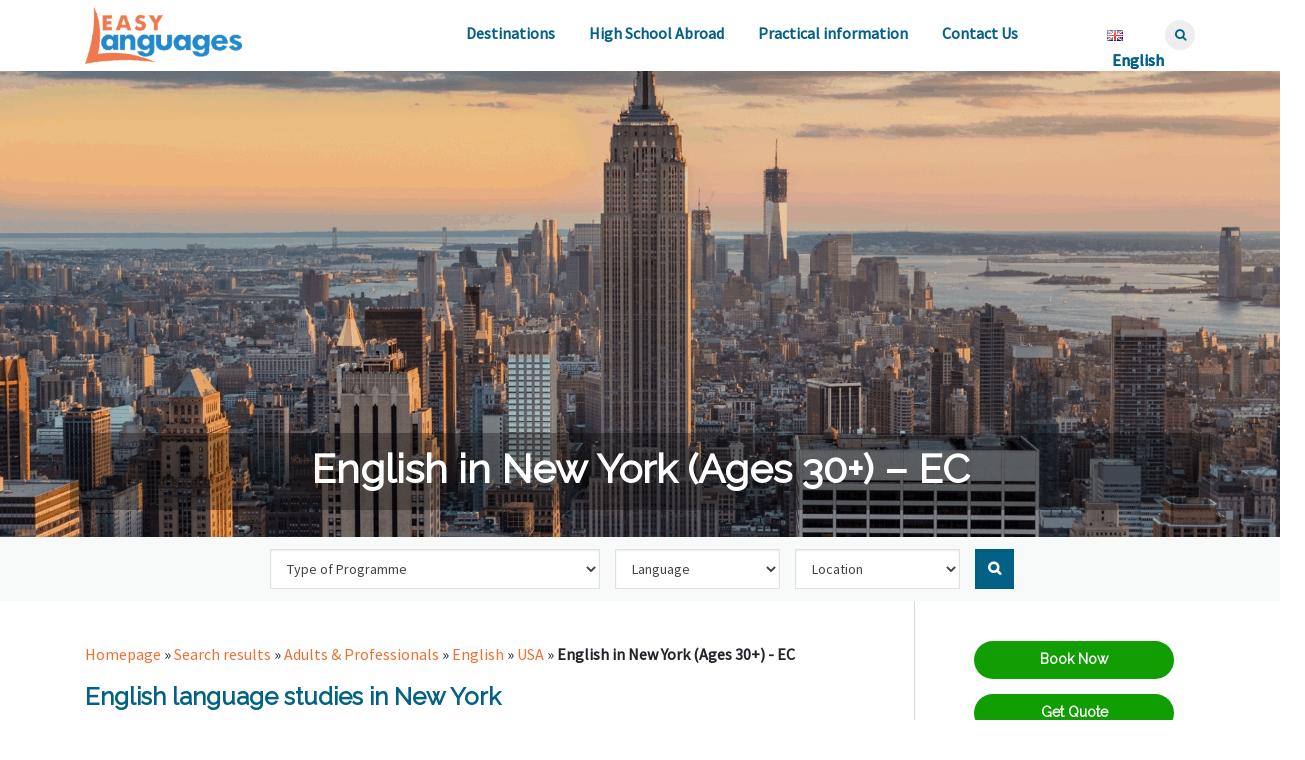

--- FILE ---
content_type: text/html; charset=UTF-8
request_url: https://languesvivantes.com/en/program/english-in-new-york-ages-30/
body_size: 40364
content:
<!DOCTYPE html>
<html xmlns="https://www.w3.org/1999/xhtml" dir="ltr">
<head><meta charset="utf-8"><script type="eb66aeb22332c971b0a5c841-text/javascript">if(navigator.userAgent.match(/MSIE|Internet Explorer/i)||navigator.userAgent.match(/Trident\/7\..*?rv:11/i)){var href=document.location.href;if(!href.match(/[?&]nowprocket/)){if(href.indexOf("?")==-1){if(href.indexOf("#")==-1){document.location.href=href+"?nowprocket=1"}else{document.location.href=href.replace("#","?nowprocket=1#")}}else{if(href.indexOf("#")==-1){document.location.href=href+"&nowprocket=1"}else{document.location.href=href.replace("#","&nowprocket=1#")}}}}</script><script type="eb66aeb22332c971b0a5c841-text/javascript">(()=>{class RocketLazyLoadScripts{constructor(){this.v="1.2.6",this.triggerEvents=["keydown","mousedown","mousemove","touchmove","touchstart","touchend","wheel"],this.userEventHandler=this.t.bind(this),this.touchStartHandler=this.i.bind(this),this.touchMoveHandler=this.o.bind(this),this.touchEndHandler=this.h.bind(this),this.clickHandler=this.u.bind(this),this.interceptedClicks=[],this.interceptedClickListeners=[],this.l(this),window.addEventListener("pageshow",(t=>{this.persisted=t.persisted,this.everythingLoaded&&this.m()})),this.CSPIssue=sessionStorage.getItem("rocketCSPIssue"),document.addEventListener("securitypolicyviolation",(t=>{this.CSPIssue||"script-src-elem"!==t.violatedDirective||"data"!==t.blockedURI||(this.CSPIssue=!0,sessionStorage.setItem("rocketCSPIssue",!0))})),document.addEventListener("DOMContentLoaded",(()=>{this.k()})),this.delayedScripts={normal:[],async:[],defer:[]},this.trash=[],this.allJQueries=[]}p(t){document.hidden?t.t():(this.triggerEvents.forEach((e=>window.addEventListener(e,t.userEventHandler,{passive:!0}))),window.addEventListener("touchstart",t.touchStartHandler,{passive:!0}),window.addEventListener("mousedown",t.touchStartHandler),document.addEventListener("visibilitychange",t.userEventHandler))}_(){this.triggerEvents.forEach((t=>window.removeEventListener(t,this.userEventHandler,{passive:!0}))),document.removeEventListener("visibilitychange",this.userEventHandler)}i(t){"HTML"!==t.target.tagName&&(window.addEventListener("touchend",this.touchEndHandler),window.addEventListener("mouseup",this.touchEndHandler),window.addEventListener("touchmove",this.touchMoveHandler,{passive:!0}),window.addEventListener("mousemove",this.touchMoveHandler),t.target.addEventListener("click",this.clickHandler),this.L(t.target,!0),this.S(t.target,"onclick","rocket-onclick"),this.C())}o(t){window.removeEventListener("touchend",this.touchEndHandler),window.removeEventListener("mouseup",this.touchEndHandler),window.removeEventListener("touchmove",this.touchMoveHandler,{passive:!0}),window.removeEventListener("mousemove",this.touchMoveHandler),t.target.removeEventListener("click",this.clickHandler),this.L(t.target,!1),this.S(t.target,"rocket-onclick","onclick"),this.M()}h(){window.removeEventListener("touchend",this.touchEndHandler),window.removeEventListener("mouseup",this.touchEndHandler),window.removeEventListener("touchmove",this.touchMoveHandler,{passive:!0}),window.removeEventListener("mousemove",this.touchMoveHandler)}u(t){t.target.removeEventListener("click",this.clickHandler),this.L(t.target,!1),this.S(t.target,"rocket-onclick","onclick"),this.interceptedClicks.push(t),t.preventDefault(),t.stopPropagation(),t.stopImmediatePropagation(),this.M()}O(){window.removeEventListener("touchstart",this.touchStartHandler,{passive:!0}),window.removeEventListener("mousedown",this.touchStartHandler),this.interceptedClicks.forEach((t=>{t.target.dispatchEvent(new MouseEvent("click",{view:t.view,bubbles:!0,cancelable:!0}))}))}l(t){EventTarget.prototype.addEventListenerWPRocketBase=EventTarget.prototype.addEventListener,EventTarget.prototype.addEventListener=function(e,i,o){"click"!==e||t.windowLoaded||i===t.clickHandler||t.interceptedClickListeners.push({target:this,func:i,options:o}),(this||window).addEventListenerWPRocketBase(e,i,o)}}L(t,e){this.interceptedClickListeners.forEach((i=>{i.target===t&&(e?t.removeEventListener("click",i.func,i.options):t.addEventListener("click",i.func,i.options))})),t.parentNode!==document.documentElement&&this.L(t.parentNode,e)}D(){return new Promise((t=>{this.P?this.M=t:t()}))}C(){this.P=!0}M(){this.P=!1}S(t,e,i){t.hasAttribute&&t.hasAttribute(e)&&(event.target.setAttribute(i,event.target.getAttribute(e)),event.target.removeAttribute(e))}t(){this._(this),"loading"===document.readyState?document.addEventListener("DOMContentLoaded",this.R.bind(this)):this.R()}k(){let t=[];document.querySelectorAll("script[type=rocketlazyloadscript][data-rocket-src]").forEach((e=>{let i=e.getAttribute("data-rocket-src");if(i&&!i.startsWith("data:")){0===i.indexOf("//")&&(i=location.protocol+i);try{const o=new URL(i).origin;o!==location.origin&&t.push({src:o,crossOrigin:e.crossOrigin||"module"===e.getAttribute("data-rocket-type")})}catch(t){}}})),t=[...new Map(t.map((t=>[JSON.stringify(t),t]))).values()],this.T(t,"preconnect")}async R(){this.lastBreath=Date.now(),this.j(this),this.F(this),this.I(),this.W(),this.q(),await this.A(this.delayedScripts.normal),await this.A(this.delayedScripts.defer),await this.A(this.delayedScripts.async);try{await this.U(),await this.H(this),await this.J()}catch(t){console.error(t)}window.dispatchEvent(new Event("rocket-allScriptsLoaded")),this.everythingLoaded=!0,this.D().then((()=>{this.O()})),this.N()}W(){document.querySelectorAll("script[type=rocketlazyloadscript]").forEach((t=>{t.hasAttribute("data-rocket-src")?t.hasAttribute("async")&&!1!==t.async?this.delayedScripts.async.push(t):t.hasAttribute("defer")&&!1!==t.defer||"module"===t.getAttribute("data-rocket-type")?this.delayedScripts.defer.push(t):this.delayedScripts.normal.push(t):this.delayedScripts.normal.push(t)}))}async B(t){if(await this.G(),!0!==t.noModule||!("noModule"in HTMLScriptElement.prototype))return new Promise((e=>{let i;function o(){(i||t).setAttribute("data-rocket-status","executed"),e()}try{if(navigator.userAgent.indexOf("Firefox/")>0||""===navigator.vendor||this.CSPIssue)i=document.createElement("script"),[...t.attributes].forEach((t=>{let e=t.nodeName;"type"!==e&&("data-rocket-type"===e&&(e="type"),"data-rocket-src"===e&&(e="src"),i.setAttribute(e,t.nodeValue))})),t.text&&(i.text=t.text),i.hasAttribute("src")?(i.addEventListener("load",o),i.addEventListener("error",(function(){i.setAttribute("data-rocket-status","failed-network"),e()})),setTimeout((()=>{i.isConnected||e()}),1)):(i.text=t.text,o()),t.parentNode.replaceChild(i,t);else{const i=t.getAttribute("data-rocket-type"),s=t.getAttribute("data-rocket-src");i?(t.type=i,t.removeAttribute("data-rocket-type")):t.removeAttribute("type"),t.addEventListener("load",o),t.addEventListener("error",(i=>{this.CSPIssue&&i.target.src.startsWith("data:")?(console.log("WPRocket: data-uri blocked by CSP -> fallback"),t.removeAttribute("src"),this.B(t).then(e)):(t.setAttribute("data-rocket-status","failed-network"),e())})),s?(t.removeAttribute("data-rocket-src"),t.src=s):t.src="data:text/javascript;base64,"+window.btoa(unescape(encodeURIComponent(t.text)))}}catch(i){t.setAttribute("data-rocket-status","failed-transform"),e()}}));t.setAttribute("data-rocket-status","skipped")}async A(t){const e=t.shift();return e&&e.isConnected?(await this.B(e),this.A(t)):Promise.resolve()}q(){this.T([...this.delayedScripts.normal,...this.delayedScripts.defer,...this.delayedScripts.async],"preload")}T(t,e){var i=document.createDocumentFragment();t.forEach((t=>{const o=t.getAttribute&&t.getAttribute("data-rocket-src")||t.src;if(o&&!o.startsWith("data:")){const s=document.createElement("link");s.href=o,s.rel=e,"preconnect"!==e&&(s.as="script"),t.getAttribute&&"module"===t.getAttribute("data-rocket-type")&&(s.crossOrigin=!0),t.crossOrigin&&(s.crossOrigin=t.crossOrigin),t.integrity&&(s.integrity=t.integrity),i.appendChild(s),this.trash.push(s)}})),document.head.appendChild(i)}j(t){let e={};function i(i,o){return e[o].eventsToRewrite.indexOf(i)>=0&&!t.everythingLoaded?"rocket-"+i:i}function o(t,o){!function(t){e[t]||(e[t]={originalFunctions:{add:t.addEventListener,remove:t.removeEventListener},eventsToRewrite:[]},t.addEventListener=function(){arguments[0]=i(arguments[0],t),e[t].originalFunctions.add.apply(t,arguments)},t.removeEventListener=function(){arguments[0]=i(arguments[0],t),e[t].originalFunctions.remove.apply(t,arguments)})}(t),e[t].eventsToRewrite.push(o)}function s(e,i){let o=e[i];e[i]=null,Object.defineProperty(e,i,{get:()=>o||function(){},set(s){t.everythingLoaded?o=s:e["rocket"+i]=o=s}})}o(document,"DOMContentLoaded"),o(window,"DOMContentLoaded"),o(window,"load"),o(window,"pageshow"),o(document,"readystatechange"),s(document,"onreadystatechange"),s(window,"onload"),s(window,"onpageshow");try{Object.defineProperty(document,"readyState",{get:()=>t.rocketReadyState,set(e){t.rocketReadyState=e},configurable:!0}),document.readyState="loading"}catch(t){console.log("WPRocket DJE readyState conflict, bypassing")}}F(t){let e;function i(e){return t.everythingLoaded?e:e.split(" ").map((t=>"load"===t||0===t.indexOf("load.")?"rocket-jquery-load":t)).join(" ")}function o(o){function s(t){const e=o.fn[t];o.fn[t]=o.fn.init.prototype[t]=function(){return this[0]===window&&("string"==typeof arguments[0]||arguments[0]instanceof String?arguments[0]=i(arguments[0]):"object"==typeof arguments[0]&&Object.keys(arguments[0]).forEach((t=>{const e=arguments[0][t];delete arguments[0][t],arguments[0][i(t)]=e}))),e.apply(this,arguments),this}}o&&o.fn&&!t.allJQueries.includes(o)&&(o.fn.ready=o.fn.init.prototype.ready=function(e){return t.domReadyFired?e.bind(document)(o):document.addEventListener("rocket-DOMContentLoaded",(()=>e.bind(document)(o))),o([])},s("on"),s("one"),t.allJQueries.push(o)),e=o}o(window.jQuery),Object.defineProperty(window,"jQuery",{get:()=>e,set(t){o(t)}})}async H(t){const e=document.querySelector("script[data-webpack]");e&&(await async function(){return new Promise((t=>{e.addEventListener("load",t),e.addEventListener("error",t)}))}(),await t.K(),await t.H(t))}async U(){this.domReadyFired=!0;try{document.readyState="interactive"}catch(t){}await this.G(),document.dispatchEvent(new Event("rocket-readystatechange")),await this.G(),document.rocketonreadystatechange&&document.rocketonreadystatechange(),await this.G(),document.dispatchEvent(new Event("rocket-DOMContentLoaded")),await this.G(),window.dispatchEvent(new Event("rocket-DOMContentLoaded"))}async J(){try{document.readyState="complete"}catch(t){}await this.G(),document.dispatchEvent(new Event("rocket-readystatechange")),await this.G(),document.rocketonreadystatechange&&document.rocketonreadystatechange(),await this.G(),window.dispatchEvent(new Event("rocket-load")),await this.G(),window.rocketonload&&window.rocketonload(),await this.G(),this.allJQueries.forEach((t=>t(window).trigger("rocket-jquery-load"))),await this.G();const t=new Event("rocket-pageshow");t.persisted=this.persisted,window.dispatchEvent(t),await this.G(),window.rocketonpageshow&&window.rocketonpageshow({persisted:this.persisted}),this.windowLoaded=!0}m(){document.onreadystatechange&&document.onreadystatechange(),window.onload&&window.onload(),window.onpageshow&&window.onpageshow({persisted:this.persisted})}I(){const t=new Map;document.write=document.writeln=function(e){const i=document.currentScript;i||console.error("WPRocket unable to document.write this: "+e);const o=document.createRange(),s=i.parentElement;let n=t.get(i);void 0===n&&(n=i.nextSibling,t.set(i,n));const c=document.createDocumentFragment();o.setStart(c,0),c.appendChild(o.createContextualFragment(e)),s.insertBefore(c,n)}}async G(){Date.now()-this.lastBreath>45&&(await this.K(),this.lastBreath=Date.now())}async K(){return document.hidden?new Promise((t=>setTimeout(t))):new Promise((t=>requestAnimationFrame(t)))}N(){this.trash.forEach((t=>t.remove()))}static run(){const t=new RocketLazyLoadScripts;t.p(t)}}RocketLazyLoadScripts.run()})();</script>

<meta name="viewport" content="width=device-width, initial-scale=1">
<link rel="profile" href="https://gmpg.org/xfn/11">
<link rel="pingback" href="https://languesvivantes.com/wp/xmlrpc.php">

<link rel='stylesheet' id='kadence-kb-splide-css' href='https://languesvivantes.com/app/plugins/kadence-blocks-pro/includes/assets/css/kadence-splide.min.css?ver=2.7.15' type='text/css' media='all' />
<link rel='stylesheet' id='kadence-blocks-splide-css' href='https://languesvivantes.com/app/plugins/kadence-blocks/includes/assets/css/kb-blocks-splide.min.css?ver=3.5.16' type='text/css' media='all' />
<meta name='robots' content='index, follow, max-image-preview:large, max-snippet:-1, max-video-preview:-1' />
	<style>img:is([sizes="auto" i], [sizes^="auto," i]) { contain-intrinsic-size: 3000px 1500px }</style>
	        <script type="rocketlazyloadscript" data-rocket-type="text/javascript">
            var wpcs_is_mobile = 0;
            var wpcs_drop_down_view = "wselect";
            var wpcs_current_currency = {"name":"EUR","rate":1,"interest":0,"symbol":"&euro;","position":"left_space","is_etalon":1,"description":"Euro","flag":"https:\/\/languesvivantes.com\/app\/uploads\/2020\/01\/EU-European-Union-Flag-icon.png","hide_cents":1};
            var wpcs_default_currency = {"name":"EUR","rate":1,"interest":0,"symbol":"&euro;","position":"left_space","is_etalon":1,"description":"Euro","flag":"https:\/\/languesvivantes.com\/app\/uploads\/2020\/01\/EU-European-Union-Flag-icon.png","hide_cents":1};
            var wpcs_array_of_get = '{}';
        
            wpcs_array_no_cents = '["JPY","TWD","EUR","USD","AUD","CAD","BRL","CHF","JPY","KRW","NZD","GBP"]';

            var wpcs_ajaxurl = "https://languesvivantes.com/wp/wp-admin/admin-ajax.php";
            var wpcs_lang_loading = "loading";
            var wpcs_shop_is_cached =0;
            var wpcs_special_ajax_mode = 0;
        </script>
        <link rel="alternate" href="https://languesvivantes.com/en/program/english-in-new-york-ages-30/" hreflang="en" />
<link rel="alternate" href="https://languesvivantes.com/es/program/ingles-en-nueva-york-30-anos-ec/" hreflang="es" />
<link rel="alternate" href="https://languesvivantes.com/fr/program/anglais-a-new-york-30-ans-ec/" hreflang="fr" />
<link rel="alternate" href="https://languesvivantes.com/nl/program/new-york-volwassenen/" hreflang="nl" />

	<!-- This site is optimized with the Yoast SEO plugin v25.6 - https://yoast.com/wordpress/plugins/seo/ -->
	<title>English in New York - Ages 30+</title>
	<meta name="description" content="Easy Languages - Language travel and study abroad programs for juniors, students, adults and professionals. Year-round." />
	<link rel="canonical" href="https://languesvivantes.com/en/program/english-in-new-york-ages-30/" />
	<meta property="og:locale" content="en_GB" />
	<meta property="og:locale:alternate" content="es_ES" />
	<meta property="og:locale:alternate" content="fr_FR" />
	<meta property="og:locale:alternate" content="nl_NL" />
	<meta property="og:type" content="article" />
	<meta property="og:title" content="English in New York - Ages 30+" />
	<meta property="og:description" content="Easy Languages - Language travel and study abroad programs for juniors, students, adults and professionals. Year-round." />
	<meta property="og:url" content="https://languesvivantes.com/en/program/english-in-new-york-ages-30/" />
	<meta property="og:site_name" content="Easy Languages" />
	<meta property="article:publisher" content="https://www.facebook.com/easylanguages/" />
	<meta property="article:modified_time" content="2025-11-05T17:54:11+00:00" />
	<meta property="og:image" content="https://languesvivantes.com/app/uploads/2020/03/newyork1.png" />
	<meta property="og:image:width" content="1920" />
	<meta property="og:image:height" content="1058" />
	<meta property="og:image:type" content="image/png" />
	<meta name="twitter:card" content="summary_large_image" />
	<meta name="twitter:label1" content="Estimated reading time" />
	<meta name="twitter:data1" content="23 minutes" />
	<script type="application/ld+json" class="yoast-schema-graph">{"@context":"https://schema.org","@graph":[{"@type":["WebPage","ItemPage"],"@id":"https://languesvivantes.com/en/program/english-in-new-york-ages-30/","url":"https://languesvivantes.com/en/program/english-in-new-york-ages-30/","name":"English in New York - Ages 30+","isPartOf":{"@id":"https://languesvivantes.com/en/#website"},"primaryImageOfPage":{"@id":"https://languesvivantes.com/en/program/english-in-new-york-ages-30/#primaryimage"},"image":{"@id":"https://languesvivantes.com/en/program/english-in-new-york-ages-30/#primaryimage"},"thumbnailUrl":"https://languesvivantes.com/app/uploads/2020/03/newyork1.png","datePublished":"2020-05-18T12:45:06+00:00","dateModified":"2025-11-05T17:54:11+00:00","description":"Easy Languages - Language travel and study abroad programs for juniors, students, adults and professionals. Year-round.","breadcrumb":{"@id":"https://languesvivantes.com/en/program/english-in-new-york-ages-30/#breadcrumb"},"inLanguage":"en-GB","potentialAction":[{"@type":"ReadAction","target":["https://languesvivantes.com/en/program/english-in-new-york-ages-30/"]}]},{"@type":"ImageObject","inLanguage":"en-GB","@id":"https://languesvivantes.com/en/program/english-in-new-york-ages-30/#primaryimage","url":"https://languesvivantes.com/app/uploads/2020/03/newyork1.png","contentUrl":"https://languesvivantes.com/app/uploads/2020/03/newyork1.png","width":1920,"height":1058},{"@type":"BreadcrumbList","@id":"https://languesvivantes.com/en/program/english-in-new-york-ages-30/#breadcrumb","itemListElement":[{"@type":"ListItem","position":1,"name":"Programmes","item":"https://languesvivantes.com/en/program/"},{"@type":"ListItem","position":2,"name":"English in New York (Ages 30+) &#8211; EC"}]},{"@type":"WebSite","@id":"https://languesvivantes.com/en/#website","url":"https://languesvivantes.com/en/","name":"Easy Languages","description":"International language &amp; study programmes abroad","publisher":{"@id":"https://languesvivantes.com/en/#organization"},"potentialAction":[{"@type":"SearchAction","target":{"@type":"EntryPoint","urlTemplate":"https://languesvivantes.com/en/?s={search_term_string}"},"query-input":{"@type":"PropertyValueSpecification","valueRequired":true,"valueName":"search_term_string"}}],"inLanguage":"en-GB"},{"@type":"Organization","@id":"https://languesvivantes.com/en/#organization","name":"Easy Languages | Langues Vivantes","url":"https://languesvivantes.com/en/","logo":{"@type":"ImageObject","inLanguage":"en-GB","@id":"https://languesvivantes.com/en/#/schema/logo/image/","url":"https://languesvivantes.com/app/uploads/2019/04/logo-LanguesVivantes-200x65-9.png","contentUrl":"https://languesvivantes.com/app/uploads/2019/04/logo-LanguesVivantes-200x65-9.png","width":200,"height":65,"caption":"Easy Languages | Langues Vivantes"},"image":{"@id":"https://languesvivantes.com/en/#/schema/logo/image/"},"sameAs":["https://www.facebook.com/easylanguages/","https://www.instagram.com/langues.vivantes/"]}]}</script>
	<!-- / Yoast SEO plugin. -->


<link rel='dns-prefetch' href='//d.plerdy.com' />
<link rel='dns-prefetch' href='//www.googletagmanager.com' />
<link rel='dns-prefetch' href='//fonts.googleapis.com' />
<link rel='dns-prefetch' href='//pagead2.googlesyndication.com' />
<link rel="alternate" type="application/rss+xml" title="Easy Languages &raquo; Feed" href="https://languesvivantes.com/en/feed/" />
<link rel="alternate" type="application/rss+xml" title="Easy Languages &raquo; Comments Feed" href="https://languesvivantes.com/en/comments/feed/" />
<link rel="alternate" type="application/rss+xml" title="Easy Languages &raquo; English in New York (Ages 30+) &#8211; EC Comments Feed" href="https://languesvivantes.com/en/program/english-in-new-york-ages-30/feed/" />
<link rel='stylesheet' id='lvi_programme_selector_style-css' href='https://languesvivantes.com/app/plugins/lvi-programme-selector/css/lvi-programme-selector.css?ver=6.8.2' type='text/css' media='all' />
<link rel='stylesheet' id='formidable-css' href='https://languesvivantes.com/app/plugins/formidable/css/formidableforms.css?ver=8112146' type='text/css' media='all' />
<style id='wp-emoji-styles-inline-css' type='text/css'>

	img.wp-smiley, img.emoji {
		display: inline !important;
		border: none !important;
		box-shadow: none !important;
		height: 1em !important;
		width: 1em !important;
		margin: 0 0.07em !important;
		vertical-align: -0.1em !important;
		background: none !important;
		padding: 0 !important;
	}
</style>
<link rel='stylesheet' id='wp-block-library-css' href='https://languesvivantes.com/wp/wp-includes/css/dist/block-library/style.min.css?ver=6.8.2' type='text/css' media='all' />
<style id='classic-theme-styles-inline-css' type='text/css'>
/*! This file is auto-generated */
.wp-block-button__link{color:#fff;background-color:#32373c;border-radius:9999px;box-shadow:none;text-decoration:none;padding:calc(.667em + 2px) calc(1.333em + 2px);font-size:1.125em}.wp-block-file__button{background:#32373c;color:#fff;text-decoration:none}
</style>
<style id='global-styles-inline-css' type='text/css'>
:root{--wp--preset--aspect-ratio--square: 1;--wp--preset--aspect-ratio--4-3: 4/3;--wp--preset--aspect-ratio--3-4: 3/4;--wp--preset--aspect-ratio--3-2: 3/2;--wp--preset--aspect-ratio--2-3: 2/3;--wp--preset--aspect-ratio--16-9: 16/9;--wp--preset--aspect-ratio--9-16: 9/16;--wp--preset--color--black: #000000;--wp--preset--color--cyan-bluish-gray: #abb8c3;--wp--preset--color--white: #ffffff;--wp--preset--color--pale-pink: #f78da7;--wp--preset--color--vivid-red: #cf2e2e;--wp--preset--color--luminous-vivid-orange: #ff6900;--wp--preset--color--luminous-vivid-amber: #fcb900;--wp--preset--color--light-green-cyan: #7bdcb5;--wp--preset--color--vivid-green-cyan: #00d084;--wp--preset--color--pale-cyan-blue: #8ed1fc;--wp--preset--color--vivid-cyan-blue: #0693e3;--wp--preset--color--vivid-purple: #9b51e0;--wp--preset--color--very-light-gray: #eeeeee;--wp--preset--color--very-dark-gray: #313131;--wp--preset--color--kb-palette-2: #888888;--wp--preset--color--kb-palette-3: #888888;--wp--preset--color--kb-palette-4: #888888;--wp--preset--gradient--vivid-cyan-blue-to-vivid-purple: linear-gradient(135deg,rgba(6,147,227,1) 0%,rgb(155,81,224) 100%);--wp--preset--gradient--light-green-cyan-to-vivid-green-cyan: linear-gradient(135deg,rgb(122,220,180) 0%,rgb(0,208,130) 100%);--wp--preset--gradient--luminous-vivid-amber-to-luminous-vivid-orange: linear-gradient(135deg,rgba(252,185,0,1) 0%,rgba(255,105,0,1) 100%);--wp--preset--gradient--luminous-vivid-orange-to-vivid-red: linear-gradient(135deg,rgba(255,105,0,1) 0%,rgb(207,46,46) 100%);--wp--preset--gradient--very-light-gray-to-cyan-bluish-gray: linear-gradient(135deg,rgb(238,238,238) 0%,rgb(169,184,195) 100%);--wp--preset--gradient--cool-to-warm-spectrum: linear-gradient(135deg,rgb(74,234,220) 0%,rgb(151,120,209) 20%,rgb(207,42,186) 40%,rgb(238,44,130) 60%,rgb(251,105,98) 80%,rgb(254,248,76) 100%);--wp--preset--gradient--blush-light-purple: linear-gradient(135deg,rgb(255,206,236) 0%,rgb(152,150,240) 100%);--wp--preset--gradient--blush-bordeaux: linear-gradient(135deg,rgb(254,205,165) 0%,rgb(254,45,45) 50%,rgb(107,0,62) 100%);--wp--preset--gradient--luminous-dusk: linear-gradient(135deg,rgb(255,203,112) 0%,rgb(199,81,192) 50%,rgb(65,88,208) 100%);--wp--preset--gradient--pale-ocean: linear-gradient(135deg,rgb(255,245,203) 0%,rgb(182,227,212) 50%,rgb(51,167,181) 100%);--wp--preset--gradient--electric-grass: linear-gradient(135deg,rgb(202,248,128) 0%,rgb(113,206,126) 100%);--wp--preset--gradient--midnight: linear-gradient(135deg,rgb(2,3,129) 0%,rgb(40,116,252) 100%);--wp--preset--font-size--small: 13px;--wp--preset--font-size--medium: 20px;--wp--preset--font-size--large: 36px;--wp--preset--font-size--x-large: 42px;--wp--preset--spacing--20: 0.44rem;--wp--preset--spacing--30: 0.67rem;--wp--preset--spacing--40: 1rem;--wp--preset--spacing--50: 1.5rem;--wp--preset--spacing--60: 2.25rem;--wp--preset--spacing--70: 3.38rem;--wp--preset--spacing--80: 5.06rem;--wp--preset--shadow--natural: 6px 6px 9px rgba(0, 0, 0, 0.2);--wp--preset--shadow--deep: 12px 12px 50px rgba(0, 0, 0, 0.4);--wp--preset--shadow--sharp: 6px 6px 0px rgba(0, 0, 0, 0.2);--wp--preset--shadow--outlined: 6px 6px 0px -3px rgba(255, 255, 255, 1), 6px 6px rgba(0, 0, 0, 1);--wp--preset--shadow--crisp: 6px 6px 0px rgba(0, 0, 0, 1);}:where(.is-layout-flex){gap: 0.5em;}:where(.is-layout-grid){gap: 0.5em;}body .is-layout-flex{display: flex;}.is-layout-flex{flex-wrap: wrap;align-items: center;}.is-layout-flex > :is(*, div){margin: 0;}body .is-layout-grid{display: grid;}.is-layout-grid > :is(*, div){margin: 0;}:where(.wp-block-columns.is-layout-flex){gap: 2em;}:where(.wp-block-columns.is-layout-grid){gap: 2em;}:where(.wp-block-post-template.is-layout-flex){gap: 1.25em;}:where(.wp-block-post-template.is-layout-grid){gap: 1.25em;}.has-black-color{color: var(--wp--preset--color--black) !important;}.has-cyan-bluish-gray-color{color: var(--wp--preset--color--cyan-bluish-gray) !important;}.has-white-color{color: var(--wp--preset--color--white) !important;}.has-pale-pink-color{color: var(--wp--preset--color--pale-pink) !important;}.has-vivid-red-color{color: var(--wp--preset--color--vivid-red) !important;}.has-luminous-vivid-orange-color{color: var(--wp--preset--color--luminous-vivid-orange) !important;}.has-luminous-vivid-amber-color{color: var(--wp--preset--color--luminous-vivid-amber) !important;}.has-light-green-cyan-color{color: var(--wp--preset--color--light-green-cyan) !important;}.has-vivid-green-cyan-color{color: var(--wp--preset--color--vivid-green-cyan) !important;}.has-pale-cyan-blue-color{color: var(--wp--preset--color--pale-cyan-blue) !important;}.has-vivid-cyan-blue-color{color: var(--wp--preset--color--vivid-cyan-blue) !important;}.has-vivid-purple-color{color: var(--wp--preset--color--vivid-purple) !important;}.has-black-background-color{background-color: var(--wp--preset--color--black) !important;}.has-cyan-bluish-gray-background-color{background-color: var(--wp--preset--color--cyan-bluish-gray) !important;}.has-white-background-color{background-color: var(--wp--preset--color--white) !important;}.has-pale-pink-background-color{background-color: var(--wp--preset--color--pale-pink) !important;}.has-vivid-red-background-color{background-color: var(--wp--preset--color--vivid-red) !important;}.has-luminous-vivid-orange-background-color{background-color: var(--wp--preset--color--luminous-vivid-orange) !important;}.has-luminous-vivid-amber-background-color{background-color: var(--wp--preset--color--luminous-vivid-amber) !important;}.has-light-green-cyan-background-color{background-color: var(--wp--preset--color--light-green-cyan) !important;}.has-vivid-green-cyan-background-color{background-color: var(--wp--preset--color--vivid-green-cyan) !important;}.has-pale-cyan-blue-background-color{background-color: var(--wp--preset--color--pale-cyan-blue) !important;}.has-vivid-cyan-blue-background-color{background-color: var(--wp--preset--color--vivid-cyan-blue) !important;}.has-vivid-purple-background-color{background-color: var(--wp--preset--color--vivid-purple) !important;}.has-black-border-color{border-color: var(--wp--preset--color--black) !important;}.has-cyan-bluish-gray-border-color{border-color: var(--wp--preset--color--cyan-bluish-gray) !important;}.has-white-border-color{border-color: var(--wp--preset--color--white) !important;}.has-pale-pink-border-color{border-color: var(--wp--preset--color--pale-pink) !important;}.has-vivid-red-border-color{border-color: var(--wp--preset--color--vivid-red) !important;}.has-luminous-vivid-orange-border-color{border-color: var(--wp--preset--color--luminous-vivid-orange) !important;}.has-luminous-vivid-amber-border-color{border-color: var(--wp--preset--color--luminous-vivid-amber) !important;}.has-light-green-cyan-border-color{border-color: var(--wp--preset--color--light-green-cyan) !important;}.has-vivid-green-cyan-border-color{border-color: var(--wp--preset--color--vivid-green-cyan) !important;}.has-pale-cyan-blue-border-color{border-color: var(--wp--preset--color--pale-cyan-blue) !important;}.has-vivid-cyan-blue-border-color{border-color: var(--wp--preset--color--vivid-cyan-blue) !important;}.has-vivid-purple-border-color{border-color: var(--wp--preset--color--vivid-purple) !important;}.has-vivid-cyan-blue-to-vivid-purple-gradient-background{background: var(--wp--preset--gradient--vivid-cyan-blue-to-vivid-purple) !important;}.has-light-green-cyan-to-vivid-green-cyan-gradient-background{background: var(--wp--preset--gradient--light-green-cyan-to-vivid-green-cyan) !important;}.has-luminous-vivid-amber-to-luminous-vivid-orange-gradient-background{background: var(--wp--preset--gradient--luminous-vivid-amber-to-luminous-vivid-orange) !important;}.has-luminous-vivid-orange-to-vivid-red-gradient-background{background: var(--wp--preset--gradient--luminous-vivid-orange-to-vivid-red) !important;}.has-very-light-gray-to-cyan-bluish-gray-gradient-background{background: var(--wp--preset--gradient--very-light-gray-to-cyan-bluish-gray) !important;}.has-cool-to-warm-spectrum-gradient-background{background: var(--wp--preset--gradient--cool-to-warm-spectrum) !important;}.has-blush-light-purple-gradient-background{background: var(--wp--preset--gradient--blush-light-purple) !important;}.has-blush-bordeaux-gradient-background{background: var(--wp--preset--gradient--blush-bordeaux) !important;}.has-luminous-dusk-gradient-background{background: var(--wp--preset--gradient--luminous-dusk) !important;}.has-pale-ocean-gradient-background{background: var(--wp--preset--gradient--pale-ocean) !important;}.has-electric-grass-gradient-background{background: var(--wp--preset--gradient--electric-grass) !important;}.has-midnight-gradient-background{background: var(--wp--preset--gradient--midnight) !important;}.has-small-font-size{font-size: var(--wp--preset--font-size--small) !important;}.has-medium-font-size{font-size: var(--wp--preset--font-size--medium) !important;}.has-large-font-size{font-size: var(--wp--preset--font-size--large) !important;}.has-x-large-font-size{font-size: var(--wp--preset--font-size--x-large) !important;}
:where(.wp-block-post-template.is-layout-flex){gap: 1.25em;}:where(.wp-block-post-template.is-layout-grid){gap: 1.25em;}
:where(.wp-block-columns.is-layout-flex){gap: 2em;}:where(.wp-block-columns.is-layout-grid){gap: 2em;}
:root :where(.wp-block-pullquote){font-size: 1.5em;line-height: 1.6;}
</style>
<link rel='stylesheet' id='taxonomy-image-plugin-public-css' href='https://languesvivantes.com/app/plugins/taxonomy-images/css/style.css?ver=0.9.6' type='text/css' media='screen' />
<link rel='stylesheet' id='screenr-fonts-css' href='https://fonts.googleapis.com/css?family=Raleway|Source+Sans+Pro' type='text/css' media='all' />
<link rel='stylesheet' id='font-awesome-css' href='https://languesvivantes.com/app/themes/lvi/assets/css/font-awesome.min.css?ver=4.0.0' type='text/css' media='all' />
<link rel='stylesheet' id='bootstrap-css' href='https://languesvivantes.com/app/themes/lvi/assets/css/bootstrap.min.css?ver=4.4.1' type='text/css' media='all' />
<link rel='stylesheet' id='screenr-style-css' href='https://languesvivantes.com/app/themes/lvi/style.css?ver=1754945767' type='text/css' media='all' />
<style id='screenr-style-inline-css' type='text/css'>

    body {
        --primary-color: #026184;
        --secondary-color: #f16f31;
        
        --toggle-off-color: #bbb;
        --toggle-on-color: #026184;
    }

    input[type="reset"], input[type="submit"],
    .btn-default:hover, 
    .btn-default:active,
    #mainSearchBtn,
    .features-content .features__item,
    .nav-links a:hover
    {
        background-color: #026184;
        border-color: #026184;
    }

    textarea:focus,
    input[type="date"]:focus,
    input[type="datetime"]:focus,
    input[type="datetime-local"]:focus,
    input[type="email"]:focus,
    input[type="month"]:focus,
    input[type="number"]:focus,
    input[type="password"]:focus,
    input[type="search"]:focus,
    input[type="tel"]:focus,
    input[type="text"]:focus,
    input[type="time"]:focus,
    input[type="url"]:focus,
    input[type="week"]:focus,
    #contact input:hover, 
    #contact input:active, 
    #contact input:focus, 
    #contact textarea:hover,
    #contact textarea:active,
    #contact textarea:focus {
        border-color: #026184;
    }

    h2,
    h3,
    .strength-col h6,
    .entry-title a,
    .section-title-area .section-title a,
    .dark-translucent-bg .btn-gray-transparent:hover,
    .default-translucent-bg .btn-gray-transparent:hover,
    .default-bg .btn-gray-transparent:hover,
    .dark-translucent-bg .btn-gray-transparent:focus,
    .default-translucent-bg .btn-gray-transparent:focus,
    .default-bg .btn-gray-transparent:focus,
    .sidebar .widget .widget-title,
    .header-dropdown-buttons .btn-group > .btn {
        color: #026184;
    }

    a,
    .site-footer a,
    .highlight,
    .entry-meta i,
    .sticky .entry-title:after,
    .contact-details i,
    .btn-theme-primary-outline {
        color: #026184;
        border-color: #026184;
    }

    .entry-content blockquote {
        border-left: 3px solid #026184;
    }

    .btn-theme-primary-outline, .btn-theme-primary-outline:hover {
        border-color: #026184;
    }
    
    .section-news .entry-grid-elements {
        border-top-color: #026184;
    }

    .header-dropdown-buttons .btn-group > .btn:hover,
    .header-dropdown-buttons .btn-group > .btn:focus {
        background-color: #026184;
    }

    .screen-reader-text:hover,
    .screen-reader-text:active,
    .screen-reader-text:focus,
    .entry-meta a:hover,
    #comments .comment .comment-wrapper .comment-meta .comment-time:hover, 
    #comments .comment .comment-wrapper .comment-meta .comment-reply-link:hover, 
    #comments .comment .comment-wrapper .comment-meta .comment-edit-link:hover,
    .sidebar .widget a:hover,
    .contact-details a .contact-detail-value:hover, 
    .contact-details .contact-detail-value:hover
    {
        color: #f16f31;
        border-color: #f16f31;
    }

    .btn-default,  
    .btn-default:focus,
    input[type="reset"], 
    input[type="submit"], 
    input[type="submit"],
    .nav-links a:hover,
    .nav-links span.page-numbers,
    .features-content .features__item {
        background-color: #f16f31;
    }

    a,
    .entry-title a:hover,
    .screen-reader-text:hover,
    .screen-reader-text:active,
    .screen-reader-text:focus,
    .section-title-area .section-title a:hover,
    .site-footer a,
    .highlight,
    .entry-meta a:hover,
    .entry-meta i,
    .sticky .entry-title:after,
    #comments .comment .comment-wrapper .comment-meta .comment-time:hover, 
    #comments .comment .comment-wrapper .comment-meta .comment-reply-link:hover, 
    #comments .comment .comment-wrapper .comment-meta .comment-edit-link:hover,
    .products-2-col-content .programme-card-icon i,
    .programmes-content .programme-card-icon i,
    .contact-details i,
    .contact-details a .contact-detail-value:hover, 
    .contact-details .contact-detail-value:hover,
    #mainSearchBtn:hover,
    #mainSearchBtn:focus,
    #mainSearchBtn:active {
        color: #f16f31;
    }

    .programme__overlay .content:hover .content-overlay {
        background-color: #f16f31;
        opacity: .8;
    }

            .site-header,
        .nav-menu ul li,
        .dropdown-menu,
        .nav-menu.nav-menu-mobile li  {
            background: rgba(255,255,255,1);
        }
            .is-fixed .site-header,
        .is-fixed .nav-menu ul li,
        .is-fixed .dropdown-menu,
        .is-fixed .nav-menu.nav-menu-mobile li  {
            background: rgba(255,255,255,0.75);
        }
            .nav-menu li,
        .nav-menu li a,
        .nav-menu ul li a,
        .nav-menu.nav-menu-mobile li a,
        .nav-menu.nav-menu-mobile ul li a,
        .nav-menu.nav-menu-mobile .nav-toggle-subarrow {
            color: #026184;
        }

                .nav-menu a:hover, 
        .nav-menu li a:hover,
        .nav-menu ul li a:hover,
        .nav-menu.nav-menu-mobile .nav-toggle-subarrow:hover,
        .nav-menu > li a.menu-actived,
        .nav-menu > li.current-menu-item > a,
        .nav-menu ul li.current-menu-item > a,
        .nav-menu.nav-menu-mobile a:hover {
            color: #f16f31;
        }
            #nav-toggle span,
        #nav-toggle span::before,
        #nav-toggle span::after,
        #nav-toggle.nav-is-visible span::before,
        #nav-toggle.nav-is-visible span::after,

        .transparent #nav-toggle span,
        .transparent #nav-toggle span::before,
        .transparent #nav-toggle span::after,
        .transparent #nav-toggle.nav-is-visible span::before,
        .transparent #nav-toggle.nav-is-visible span::after
        {
            background-color: #026184;
        }

            .section-parallax-fixed .parallax-overlay{
            background-color: #f2f2f2;
            opacity: 0.72;
        }
            .site-footer .footer-widgets {
            background-color: #026184;
        }
            .footer-widgets a, 
        .footer-widgets .sidebar .widget a {
            color: #fff;
        }
            .footer-widgets a:hover, 
        .footer-widgets .sidebar .widget a:hover {
        color: #f16f31;
    }
            .site-footer .site-info {
            border-top-color: #333;
        }
            .site-footer .site-info {
            background-color: #333;
        }
    
</style>
<link rel='stylesheet' id='dearpdf-style-css' href='https://languesvivantes.com/app/plugins/dearpdf-lite/assets/css/dearpdf.min.css?ver=2.0.38' type='text/css' media='all' />
<link rel='stylesheet' id='tablepress-default-css' href='https://languesvivantes.com/app/plugins/tablepress-premium/css/build/default.css?ver=3.1.3' type='text/css' media='all' />
<link rel='stylesheet' id='tablepress-datatables-buttons-css' href='https://languesvivantes.com/app/plugins/tablepress-premium/modules/css/build/datatables.buttons.css?ver=3.1.3' type='text/css' media='all' />
<link rel='stylesheet' id='tablepress-datatables-columnfilterwidgets-css' href='https://languesvivantes.com/app/plugins/tablepress-premium/modules/css/build/datatables.columnfilterwidgets.css?ver=3.1.3' type='text/css' media='all' />
<link rel='stylesheet' id='tablepress-datatables-fixedheader-css' href='https://languesvivantes.com/app/plugins/tablepress-premium/modules/css/build/datatables.fixedheader.css?ver=3.1.3' type='text/css' media='all' />
<link rel='stylesheet' id='tablepress-datatables-fixedcolumns-css' href='https://languesvivantes.com/app/plugins/tablepress-premium/modules/css/build/datatables.fixedcolumns.css?ver=3.1.3' type='text/css' media='all' />
<link rel='stylesheet' id='tablepress-datatables-scroll-buttons-css' href='https://languesvivantes.com/app/plugins/tablepress-premium/modules/css/build/datatables.scroll-buttons.css?ver=3.1.3' type='text/css' media='all' />
<link rel='stylesheet' id='tablepress-datatables-serverside-processing-css' href='https://languesvivantes.com/app/plugins/tablepress-premium/modules/css/build/datatables.serverside-processing.css?ver=3.1.3' type='text/css' media='all' />
<link rel='stylesheet' id='tablepress-responsive-tables-css' href='https://languesvivantes.com/app/plugins/tablepress-premium/modules/css/build/responsive-tables.css?ver=3.1.3' type='text/css' media='all' />
<link rel='stylesheet' id='kadence-blocks-advancedgallery-css' href='https://languesvivantes.com/app/plugins/kadence-blocks/dist/style-blocks-advancedgallery.css?ver=3.5.16' type='text/css' media='all' />
<link rel='stylesheet' id='kadence-blocks-accordion-css' href='https://languesvivantes.com/app/plugins/kadence-blocks/dist/style-blocks-accordion.css?ver=3.5.16' type='text/css' media='all' />
<link rel='stylesheet' id='kadence-blocks-pro-postgrid-css' href='https://languesvivantes.com/app/plugins/kadence-blocks-pro/dist/style-blocks-postgrid.css?ver=2.7.15' type='text/css' media='all' />
<style id='kadence-blocks-global-variables-inline-css' type='text/css'>
:root {--global-kb-font-size-sm:clamp(0.8rem, 0.73rem + 0.217vw, 0.9rem);--global-kb-font-size-md:clamp(1.1rem, 0.995rem + 0.326vw, 1.25rem);--global-kb-font-size-lg:clamp(1.75rem, 1.576rem + 0.543vw, 2rem);--global-kb-font-size-xl:clamp(2.25rem, 1.728rem + 1.63vw, 3rem);--global-kb-font-size-xxl:clamp(2.5rem, 1.456rem + 3.26vw, 4rem);--global-kb-font-size-xxxl:clamp(2.75rem, 0.489rem + 7.065vw, 6rem);}:root {--global-palette1: #3182CE;--global-palette2: #2B6CB0;--global-palette3: #1A202C;--global-palette4: #2D3748;--global-palette5: #4A5568;--global-palette6: #718096;--global-palette7: #EDF2F7;--global-palette8: #F7FAFC;--global-palette9: #ffffff;}
</style>
<style id='kadence_blocks_css-inline-css' type='text/css'>
.kb-gallery-wrap-id-10953_12c8e7-c1.wp-block-kadence-advancedgallery{overflow:visible;}.kb-gallery-wrap-id-10953_12c8e7-c1.wp-block-kadence-advancedgallery .kt-blocks-carousel{overflow:visible;max-width:100%;}.kt-accordion-id10953_410b0f-cd .kt-accordion-inner-wrap{row-gap:0px;}.kt-accordion-id10953_410b0f-cd .kt-accordion-panel-inner{border-top:0px solid transparent;border-right:0px solid transparent;border-bottom:0px solid transparent;border-left:0px solid transparent;}.kt-accordion-id10953_410b0f-cd .wp-block-kadence-pane .kt-accordion-header-wrap .kt-blocks-accordion-header{border-top-color:#555555;border-top-style:solid;border-right-color:#555555;border-right-style:solid;border-bottom-color:#555555;border-bottom-style:solid;border-left-color:#555555;border-left-style:solid;border-top-left-radius:0px;border-top-right-radius:0px;border-bottom-right-radius:0px;border-bottom-left-radius:0px;background:#f2f2f2;font-size:18px;line-height:24px;color:#555555;padding-top:10px;padding-right:14px;padding-bottom:10px;padding-left:14px;}.kt-accordion-id10953_410b0f-cd:not( .kt-accodion-icon-style-basiccircle ):not( .kt-accodion-icon-style-xclosecircle ):not( .kt-accodion-icon-style-arrowcircle ) .kt-blocks-accordion-icon-trigger:after, .kt-accordion-id10953_410b0f-cd:not( .kt-accodion-icon-style-basiccircle ):not( .kt-accodion-icon-style-xclosecircle ):not( .kt-accodion-icon-style-arrowcircle ) .kt-blocks-accordion-icon-trigger:before{background:#555555;}.kt-accordion-id10953_410b0f-cd:not( .kt-accodion-icon-style-basic ):not( .kt-accodion-icon-style-xclose ):not( .kt-accodion-icon-style-arrow ) .kt-blocks-accordion-icon-trigger{background:#555555;}.kt-accordion-id10953_410b0f-cd:not( .kt-accodion-icon-style-basic ):not( .kt-accodion-icon-style-xclose ):not( .kt-accodion-icon-style-arrow ) .kt-blocks-accordion-icon-trigger:after, .kt-accordion-id10953_410b0f-cd:not( .kt-accodion-icon-style-basic ):not( .kt-accodion-icon-style-xclose ):not( .kt-accodion-icon-style-arrow ) .kt-blocks-accordion-icon-trigger:before{background:#f2f2f2;}.kt-accordion-id10953_410b0f-cd .kt-accordion-header-wrap .kt-blocks-accordion-header:hover, body:not(.hide-focus-outline) .kt-accordion-id10953_410b0f-cd .kt-accordion-header-wrap .kt-blocks-accordion-header:focus-visible{color:#444444;background:#eeeeee;border-top-color:#eeeeee;border-top-style:solid;border-right-color:#eeeeee;border-right-style:solid;border-bottom-color:#eeeeee;border-bottom-style:solid;border-left-color:#eeeeee;border-left-style:solid;}.kt-accordion-id10953_410b0f-cd:not( .kt-accodion-icon-style-basiccircle ):not( .kt-accodion-icon-style-xclosecircle ):not( .kt-accodion-icon-style-arrowcircle ) .kt-blocks-accordion-header:hover .kt-blocks-accordion-icon-trigger:after, .kt-accordion-id10953_410b0f-cd:not( .kt-accodion-icon-style-basiccircle ):not( .kt-accodion-icon-style-xclosecircle ):not( .kt-accodion-icon-style-arrowcircle ) .kt-blocks-accordion-header:hover .kt-blocks-accordion-icon-trigger:before, body:not(.hide-focus-outline) .kt-accordion-id10953_410b0f-cd:not( .kt-accodion-icon-style-basiccircle ):not( .kt-accodion-icon-style-xclosecircle ):not( .kt-accodion-icon-style-arrowcircle ) .kt-blocks-accordion--visible .kt-blocks-accordion-icon-trigger:after, body:not(.hide-focus-outline) .kt-accordion-id10953_410b0f-cd:not( .kt-accodion-icon-style-basiccircle ):not( .kt-accodion-icon-style-xclosecircle ):not( .kt-accodion-icon-style-arrowcircle ) .kt-blocks-accordion-header:focus-visible .kt-blocks-accordion-icon-trigger:before{background:#444444;}.kt-accordion-id10953_410b0f-cd:not( .kt-accodion-icon-style-basic ):not( .kt-accodion-icon-style-xclose ):not( .kt-accodion-icon-style-arrow ) .kt-blocks-accordion-header:hover .kt-blocks-accordion-icon-trigger, body:not(.hide-focus-outline) .kt-accordion-id10953_410b0f-cd:not( .kt-accodion-icon-style-basic ):not( .kt-accodion-icon-style-xclose ):not( .kt-accodion-icon-style-arrow ) .kt-blocks-accordion-header:focus-visible .kt-blocks-accordion-icon-trigger{background:#444444;}.kt-accordion-id10953_410b0f-cd:not( .kt-accodion-icon-style-basic ):not( .kt-accodion-icon-style-xclose ):not( .kt-accodion-icon-style-arrow ) .kt-blocks-accordion-header:hover .kt-blocks-accordion-icon-trigger:after, .kt-accordion-id10953_410b0f-cd:not( .kt-accodion-icon-style-basic ):not( .kt-accodion-icon-style-xclose ):not( .kt-accodion-icon-style-arrow ) .kt-blocks-accordion-header:hover .kt-blocks-accordion-icon-trigger:before, body:not(.hide-focus-outline) .kt-accordion-id10953_410b0f-cd:not( .kt-accodion-icon-style-basic ):not( .kt-accodion-icon-style-xclose ):not( .kt-accodion-icon-style-arrow ) .kt-blocks-accordion-header:focus-visible .kt-blocks-accordion-icon-trigger:after, body:not(.hide-focus-outline) .kt-accordion-id10953_410b0f-cd:not( .kt-accodion-icon-style-basic ):not( .kt-accodion-icon-style-xclose ):not( .kt-accodion-icon-style-arrow ) .kt-blocks-accordion-header:focus-visible .kt-blocks-accordion-icon-trigger:before{background:#eeeeee;}.kt-accordion-id10953_410b0f-cd .kt-accordion-header-wrap .kt-blocks-accordion-header:focus-visible, .kt-accordion-id10953_410b0f-cd .kt-accordion-header-wrap .kt-blocks-accordion-header.kt-accordion-panel-active{color:#ffffff;background:#444444;border-top-color:#444444;border-top-style:solid;border-right-color:#444444;border-right-style:solid;border-bottom-color:#444444;border-bottom-style:solid;border-left-color:#444444;border-left-style:solid;}.kt-accordion-id10953_410b0f-cd:not( .kt-accodion-icon-style-basiccircle ):not( .kt-accodion-icon-style-xclosecircle ):not( .kt-accodion-icon-style-arrowcircle ) .kt-blocks-accordion-header.kt-accordion-panel-active .kt-blocks-accordion-icon-trigger:after, .kt-accordion-id10953_410b0f-cd:not( .kt-accodion-icon-style-basiccircle ):not( .kt-accodion-icon-style-xclosecircle ):not( .kt-accodion-icon-style-arrowcircle ) .kt-blocks-accordion-header.kt-accordion-panel-active .kt-blocks-accordion-icon-trigger:before{background:#ffffff;}.kt-accordion-id10953_410b0f-cd:not( .kt-accodion-icon-style-basic ):not( .kt-accodion-icon-style-xclose ):not( .kt-accodion-icon-style-arrow ) .kt-blocks-accordion-header.kt-accordion-panel-active .kt-blocks-accordion-icon-trigger{background:#ffffff;}.kt-accordion-id10953_410b0f-cd:not( .kt-accodion-icon-style-basic ):not( .kt-accodion-icon-style-xclose ):not( .kt-accodion-icon-style-arrow ) .kt-blocks-accordion-header.kt-accordion-panel-active .kt-blocks-accordion-icon-trigger:after, .kt-accordion-id10953_410b0f-cd:not( .kt-accodion-icon-style-basic ):not( .kt-accodion-icon-style-xclose ):not( .kt-accodion-icon-style-arrow ) .kt-blocks-accordion-header.kt-accordion-panel-active .kt-blocks-accordion-icon-trigger:before{background:#444444;}@media all and (max-width: 1024px){.kt-accordion-id10953_410b0f-cd .kt-accordion-panel-inner{border-top:0px solid transparent;border-right:0px solid transparent;border-bottom:0px solid transparent;border-left:0px solid transparent;}}@media all and (max-width: 1024px){.kt-accordion-id10953_410b0f-cd .wp-block-kadence-pane .kt-accordion-header-wrap .kt-blocks-accordion-header{border-top-color:#555555;border-top-style:solid;border-right-color:#555555;border-right-style:solid;border-bottom-color:#555555;border-bottom-style:solid;border-left-color:#555555;border-left-style:solid;}}@media all and (max-width: 1024px){.kt-accordion-id10953_410b0f-cd .kt-accordion-header-wrap .kt-blocks-accordion-header:hover, body:not(.hide-focus-outline) .kt-accordion-id10953_410b0f-cd .kt-accordion-header-wrap .kt-blocks-accordion-header:focus-visible{border-top-color:#eeeeee;border-top-style:solid;border-right-color:#eeeeee;border-right-style:solid;border-bottom-color:#eeeeee;border-bottom-style:solid;border-left-color:#eeeeee;border-left-style:solid;}}@media all and (max-width: 1024px){.kt-accordion-id10953_410b0f-cd .kt-accordion-header-wrap .kt-blocks-accordion-header:focus-visible, .kt-accordion-id10953_410b0f-cd .kt-accordion-header-wrap .kt-blocks-accordion-header.kt-accordion-panel-active{border-top-color:#444444;border-top-style:solid;border-right-color:#444444;border-right-style:solid;border-bottom-color:#444444;border-bottom-style:solid;border-left-color:#444444;border-left-style:solid;}}@media all and (max-width: 767px){.kt-accordion-id10953_410b0f-cd .kt-accordion-panel-inner{border-top:0px solid transparent;border-right:0px solid transparent;border-bottom:0px solid transparent;border-left:0px solid transparent;}.kt-accordion-id10953_410b0f-cd .wp-block-kadence-pane .kt-accordion-header-wrap .kt-blocks-accordion-header{border-top-color:#555555;border-top-style:solid;border-right-color:#555555;border-right-style:solid;border-bottom-color:#555555;border-bottom-style:solid;border-left-color:#555555;border-left-style:solid;}.kt-accordion-id10953_410b0f-cd .kt-accordion-header-wrap .kt-blocks-accordion-header:hover, body:not(.hide-focus-outline) .kt-accordion-id10953_410b0f-cd .kt-accordion-header-wrap .kt-blocks-accordion-header:focus-visible{border-top-color:#eeeeee;border-top-style:solid;border-right-color:#eeeeee;border-right-style:solid;border-bottom-color:#eeeeee;border-bottom-style:solid;border-left-color:#eeeeee;border-left-style:solid;}.kt-accordion-id10953_410b0f-cd .kt-accordion-header-wrap .kt-blocks-accordion-header:focus-visible, .kt-accordion-id10953_410b0f-cd .kt-accordion-header-wrap .kt-blocks-accordion-header.kt-accordion-panel-active{border-top-color:#444444;border-top-style:solid;border-right-color:#444444;border-right-style:solid;border-bottom-color:#444444;border-bottom-style:solid;border-left-color:#444444;border-left-style:solid;}}.kt-accordion-id10953_b4d1ec-27 .kt-accordion-inner-wrap{row-gap:10px;}.kt-accordion-id10953_b4d1ec-27 .kt-accordion-panel-inner{border-top:0px solid transparent;border-right:1px solid transparent;border-bottom:1px solid transparent;border-left:1px solid transparent;background:#ffffff;}.kt-accordion-id10953_b4d1ec-27 .wp-block-kadence-pane .kt-accordion-header-wrap .kt-blocks-accordion-header{border-top:1px solid #eeeeee;border-right:1px solid #eeeeee;border-bottom:1px solid #eeeeee;border-left:2px solid #eeeeee;border-top-left-radius:0px;border-top-right-radius:0px;border-bottom-right-radius:0px;border-bottom-left-radius:0px;background:#ffffff;font-size:18px;line-height:24px;color:#444444;padding-top:14px;padding-right:16px;padding-bottom:14px;padding-left:16px;}.kt-accordion-id10953_b4d1ec-27:not( .kt-accodion-icon-style-basiccircle ):not( .kt-accodion-icon-style-xclosecircle ):not( .kt-accodion-icon-style-arrowcircle ) .kt-blocks-accordion-icon-trigger:after, .kt-accordion-id10953_b4d1ec-27:not( .kt-accodion-icon-style-basiccircle ):not( .kt-accodion-icon-style-xclosecircle ):not( .kt-accodion-icon-style-arrowcircle ) .kt-blocks-accordion-icon-trigger:before{background:#444444;}.kt-accordion-id10953_b4d1ec-27:not( .kt-accodion-icon-style-basic ):not( .kt-accodion-icon-style-xclose ):not( .kt-accodion-icon-style-arrow ) .kt-blocks-accordion-icon-trigger{background:#444444;}.kt-accordion-id10953_b4d1ec-27:not( .kt-accodion-icon-style-basic ):not( .kt-accodion-icon-style-xclose ):not( .kt-accodion-icon-style-arrow ) .kt-blocks-accordion-icon-trigger:after, .kt-accordion-id10953_b4d1ec-27:not( .kt-accodion-icon-style-basic ):not( .kt-accodion-icon-style-xclose ):not( .kt-accodion-icon-style-arrow ) .kt-blocks-accordion-icon-trigger:before{background:#ffffff;}.kt-accordion-id10953_b4d1ec-27 .kt-accordion-header-wrap .kt-blocks-accordion-header:hover, body:not(.hide-focus-outline) .kt-accordion-id10953_b4d1ec-27 .kt-accordion-header-wrap .kt-blocks-accordion-header:focus-visible{color:#444444;background:#ffffff;border-top:1px solid #d4d4d4;border-right:1px solid #d4d4d4;border-bottom:1px solid #d4d4d4;border-left:2px solid #d4d4d4;}.kt-accordion-id10953_b4d1ec-27:not( .kt-accodion-icon-style-basiccircle ):not( .kt-accodion-icon-style-xclosecircle ):not( .kt-accodion-icon-style-arrowcircle ) .kt-blocks-accordion-header:hover .kt-blocks-accordion-icon-trigger:after, .kt-accordion-id10953_b4d1ec-27:not( .kt-accodion-icon-style-basiccircle ):not( .kt-accodion-icon-style-xclosecircle ):not( .kt-accodion-icon-style-arrowcircle ) .kt-blocks-accordion-header:hover .kt-blocks-accordion-icon-trigger:before, body:not(.hide-focus-outline) .kt-accordion-id10953_b4d1ec-27:not( .kt-accodion-icon-style-basiccircle ):not( .kt-accodion-icon-style-xclosecircle ):not( .kt-accodion-icon-style-arrowcircle ) .kt-blocks-accordion--visible .kt-blocks-accordion-icon-trigger:after, body:not(.hide-focus-outline) .kt-accordion-id10953_b4d1ec-27:not( .kt-accodion-icon-style-basiccircle ):not( .kt-accodion-icon-style-xclosecircle ):not( .kt-accodion-icon-style-arrowcircle ) .kt-blocks-accordion-header:focus-visible .kt-blocks-accordion-icon-trigger:before{background:#444444;}.kt-accordion-id10953_b4d1ec-27:not( .kt-accodion-icon-style-basic ):not( .kt-accodion-icon-style-xclose ):not( .kt-accodion-icon-style-arrow ) .kt-blocks-accordion-header:hover .kt-blocks-accordion-icon-trigger, body:not(.hide-focus-outline) .kt-accordion-id10953_b4d1ec-27:not( .kt-accodion-icon-style-basic ):not( .kt-accodion-icon-style-xclose ):not( .kt-accodion-icon-style-arrow ) .kt-blocks-accordion-header:focus-visible .kt-blocks-accordion-icon-trigger{background:#444444;}.kt-accordion-id10953_b4d1ec-27:not( .kt-accodion-icon-style-basic ):not( .kt-accodion-icon-style-xclose ):not( .kt-accodion-icon-style-arrow ) .kt-blocks-accordion-header:hover .kt-blocks-accordion-icon-trigger:after, .kt-accordion-id10953_b4d1ec-27:not( .kt-accodion-icon-style-basic ):not( .kt-accodion-icon-style-xclose ):not( .kt-accodion-icon-style-arrow ) .kt-blocks-accordion-header:hover .kt-blocks-accordion-icon-trigger:before, body:not(.hide-focus-outline) .kt-accordion-id10953_b4d1ec-27:not( .kt-accodion-icon-style-basic ):not( .kt-accodion-icon-style-xclose ):not( .kt-accodion-icon-style-arrow ) .kt-blocks-accordion-header:focus-visible .kt-blocks-accordion-icon-trigger:after, body:not(.hide-focus-outline) .kt-accordion-id10953_b4d1ec-27:not( .kt-accodion-icon-style-basic ):not( .kt-accodion-icon-style-xclose ):not( .kt-accodion-icon-style-arrow ) .kt-blocks-accordion-header:focus-visible .kt-blocks-accordion-icon-trigger:before{background:#ffffff;}.kt-accordion-id10953_b4d1ec-27 .kt-accordion-header-wrap .kt-blocks-accordion-header:focus-visible, .kt-accordion-id10953_b4d1ec-27 .kt-accordion-header-wrap .kt-blocks-accordion-header.kt-accordion-panel-active{color:#444444;background:#ffffff;border-top:1px solid #eeeeee;border-right:1px solid #eeeeee;border-bottom:1px solid #eeeeee;border-left:2px solid #0e9cd1;}.kt-accordion-id10953_b4d1ec-27:not( .kt-accodion-icon-style-basiccircle ):not( .kt-accodion-icon-style-xclosecircle ):not( .kt-accodion-icon-style-arrowcircle ) .kt-blocks-accordion-header.kt-accordion-panel-active .kt-blocks-accordion-icon-trigger:after, .kt-accordion-id10953_b4d1ec-27:not( .kt-accodion-icon-style-basiccircle ):not( .kt-accodion-icon-style-xclosecircle ):not( .kt-accodion-icon-style-arrowcircle ) .kt-blocks-accordion-header.kt-accordion-panel-active .kt-blocks-accordion-icon-trigger:before{background:#444444;}.kt-accordion-id10953_b4d1ec-27:not( .kt-accodion-icon-style-basic ):not( .kt-accodion-icon-style-xclose ):not( .kt-accodion-icon-style-arrow ) .kt-blocks-accordion-header.kt-accordion-panel-active .kt-blocks-accordion-icon-trigger{background:#444444;}.kt-accordion-id10953_b4d1ec-27:not( .kt-accodion-icon-style-basic ):not( .kt-accodion-icon-style-xclose ):not( .kt-accodion-icon-style-arrow ) .kt-blocks-accordion-header.kt-accordion-panel-active .kt-blocks-accordion-icon-trigger:after, .kt-accordion-id10953_b4d1ec-27:not( .kt-accodion-icon-style-basic ):not( .kt-accodion-icon-style-xclose ):not( .kt-accodion-icon-style-arrow ) .kt-blocks-accordion-header.kt-accordion-panel-active .kt-blocks-accordion-icon-trigger:before{background:#ffffff;}@media all and (max-width: 1024px){.kt-accordion-id10953_b4d1ec-27 .kt-accordion-panel-inner{border-top:0px solid transparent;border-right:1px solid transparent;border-bottom:1px solid transparent;border-left:1px solid transparent;}}@media all and (max-width: 1024px){.kt-accordion-id10953_b4d1ec-27 .wp-block-kadence-pane .kt-accordion-header-wrap .kt-blocks-accordion-header{border-top:1px solid #eeeeee;border-right:1px solid #eeeeee;border-bottom:1px solid #eeeeee;border-left:2px solid #eeeeee;}}@media all and (max-width: 1024px){.kt-accordion-id10953_b4d1ec-27 .kt-accordion-header-wrap .kt-blocks-accordion-header:hover, body:not(.hide-focus-outline) .kt-accordion-id10953_b4d1ec-27 .kt-accordion-header-wrap .kt-blocks-accordion-header:focus-visible{border-top:1px solid #d4d4d4;border-right:1px solid #d4d4d4;border-bottom:1px solid #d4d4d4;border-left:2px solid #d4d4d4;}}@media all and (max-width: 1024px){.kt-accordion-id10953_b4d1ec-27 .kt-accordion-header-wrap .kt-blocks-accordion-header:focus-visible, .kt-accordion-id10953_b4d1ec-27 .kt-accordion-header-wrap .kt-blocks-accordion-header.kt-accordion-panel-active{border-top:1px solid #eeeeee;border-right:1px solid #eeeeee;border-bottom:1px solid #eeeeee;border-left:2px solid #0e9cd1;}}@media all and (max-width: 767px){.kt-accordion-id10953_b4d1ec-27 .kt-accordion-panel-inner{border-top:0px solid transparent;border-right:1px solid transparent;border-bottom:1px solid transparent;border-left:1px solid transparent;}.kt-accordion-id10953_b4d1ec-27 .wp-block-kadence-pane .kt-accordion-header-wrap .kt-blocks-accordion-header{border-top:1px solid #eeeeee;border-right:1px solid #eeeeee;border-bottom:1px solid #eeeeee;border-left:2px solid #eeeeee;}.kt-accordion-id10953_b4d1ec-27 .kt-accordion-header-wrap .kt-blocks-accordion-header:hover, body:not(.hide-focus-outline) .kt-accordion-id10953_b4d1ec-27 .kt-accordion-header-wrap .kt-blocks-accordion-header:focus-visible{border-top:1px solid #d4d4d4;border-right:1px solid #d4d4d4;border-bottom:1px solid #d4d4d4;border-left:2px solid #d4d4d4;}.kt-accordion-id10953_b4d1ec-27 .kt-accordion-header-wrap .kt-blocks-accordion-header:focus-visible, .kt-accordion-id10953_b4d1ec-27 .kt-accordion-header-wrap .kt-blocks-accordion-header.kt-accordion-panel-active{border-top:1px solid #eeeeee;border-right:1px solid #eeeeee;border-bottom:1px solid #eeeeee;border-left:2px solid #0e9cd1;}}.kt-accordion-id10953_1aac67-64 .kt-accordion-inner-wrap{row-gap:10px;}.kt-accordion-id10953_1aac67-64 .kt-accordion-panel-inner{border-top:0px solid transparent;border-right:1px solid transparent;border-bottom:1px solid transparent;border-left:1px solid transparent;background:#ffffff;}.kt-accordion-id10953_1aac67-64 .wp-block-kadence-pane .kt-accordion-header-wrap .kt-blocks-accordion-header{border-top:1px solid #eeeeee;border-right:1px solid #eeeeee;border-bottom:1px solid #eeeeee;border-left:2px solid #eeeeee;border-top-left-radius:0px;border-top-right-radius:0px;border-bottom-right-radius:0px;border-bottom-left-radius:0px;background:#ffffff;font-size:18px;line-height:24px;color:#444444;padding-top:14px;padding-right:16px;padding-bottom:14px;padding-left:16px;}.kt-accordion-id10953_1aac67-64:not( .kt-accodion-icon-style-basiccircle ):not( .kt-accodion-icon-style-xclosecircle ):not( .kt-accodion-icon-style-arrowcircle ) .kt-blocks-accordion-icon-trigger:after, .kt-accordion-id10953_1aac67-64:not( .kt-accodion-icon-style-basiccircle ):not( .kt-accodion-icon-style-xclosecircle ):not( .kt-accodion-icon-style-arrowcircle ) .kt-blocks-accordion-icon-trigger:before{background:#444444;}.kt-accordion-id10953_1aac67-64:not( .kt-accodion-icon-style-basic ):not( .kt-accodion-icon-style-xclose ):not( .kt-accodion-icon-style-arrow ) .kt-blocks-accordion-icon-trigger{background:#444444;}.kt-accordion-id10953_1aac67-64:not( .kt-accodion-icon-style-basic ):not( .kt-accodion-icon-style-xclose ):not( .kt-accodion-icon-style-arrow ) .kt-blocks-accordion-icon-trigger:after, .kt-accordion-id10953_1aac67-64:not( .kt-accodion-icon-style-basic ):not( .kt-accodion-icon-style-xclose ):not( .kt-accodion-icon-style-arrow ) .kt-blocks-accordion-icon-trigger:before{background:#ffffff;}.kt-accordion-id10953_1aac67-64 .kt-accordion-header-wrap .kt-blocks-accordion-header:hover, body:not(.hide-focus-outline) .kt-accordion-id10953_1aac67-64 .kt-accordion-header-wrap .kt-blocks-accordion-header:focus-visible{color:#444444;background:#ffffff;border-top:1px solid #d4d4d4;border-right:1px solid #d4d4d4;border-bottom:1px solid #d4d4d4;border-left:2px solid #d4d4d4;}.kt-accordion-id10953_1aac67-64:not( .kt-accodion-icon-style-basiccircle ):not( .kt-accodion-icon-style-xclosecircle ):not( .kt-accodion-icon-style-arrowcircle ) .kt-blocks-accordion-header:hover .kt-blocks-accordion-icon-trigger:after, .kt-accordion-id10953_1aac67-64:not( .kt-accodion-icon-style-basiccircle ):not( .kt-accodion-icon-style-xclosecircle ):not( .kt-accodion-icon-style-arrowcircle ) .kt-blocks-accordion-header:hover .kt-blocks-accordion-icon-trigger:before, body:not(.hide-focus-outline) .kt-accordion-id10953_1aac67-64:not( .kt-accodion-icon-style-basiccircle ):not( .kt-accodion-icon-style-xclosecircle ):not( .kt-accodion-icon-style-arrowcircle ) .kt-blocks-accordion--visible .kt-blocks-accordion-icon-trigger:after, body:not(.hide-focus-outline) .kt-accordion-id10953_1aac67-64:not( .kt-accodion-icon-style-basiccircle ):not( .kt-accodion-icon-style-xclosecircle ):not( .kt-accodion-icon-style-arrowcircle ) .kt-blocks-accordion-header:focus-visible .kt-blocks-accordion-icon-trigger:before{background:#444444;}.kt-accordion-id10953_1aac67-64:not( .kt-accodion-icon-style-basic ):not( .kt-accodion-icon-style-xclose ):not( .kt-accodion-icon-style-arrow ) .kt-blocks-accordion-header:hover .kt-blocks-accordion-icon-trigger, body:not(.hide-focus-outline) .kt-accordion-id10953_1aac67-64:not( .kt-accodion-icon-style-basic ):not( .kt-accodion-icon-style-xclose ):not( .kt-accodion-icon-style-arrow ) .kt-blocks-accordion-header:focus-visible .kt-blocks-accordion-icon-trigger{background:#444444;}.kt-accordion-id10953_1aac67-64:not( .kt-accodion-icon-style-basic ):not( .kt-accodion-icon-style-xclose ):not( .kt-accodion-icon-style-arrow ) .kt-blocks-accordion-header:hover .kt-blocks-accordion-icon-trigger:after, .kt-accordion-id10953_1aac67-64:not( .kt-accodion-icon-style-basic ):not( .kt-accodion-icon-style-xclose ):not( .kt-accodion-icon-style-arrow ) .kt-blocks-accordion-header:hover .kt-blocks-accordion-icon-trigger:before, body:not(.hide-focus-outline) .kt-accordion-id10953_1aac67-64:not( .kt-accodion-icon-style-basic ):not( .kt-accodion-icon-style-xclose ):not( .kt-accodion-icon-style-arrow ) .kt-blocks-accordion-header:focus-visible .kt-blocks-accordion-icon-trigger:after, body:not(.hide-focus-outline) .kt-accordion-id10953_1aac67-64:not( .kt-accodion-icon-style-basic ):not( .kt-accodion-icon-style-xclose ):not( .kt-accodion-icon-style-arrow ) .kt-blocks-accordion-header:focus-visible .kt-blocks-accordion-icon-trigger:before{background:#ffffff;}.kt-accordion-id10953_1aac67-64 .kt-accordion-header-wrap .kt-blocks-accordion-header:focus-visible, .kt-accordion-id10953_1aac67-64 .kt-accordion-header-wrap .kt-blocks-accordion-header.kt-accordion-panel-active{color:#444444;background:#ffffff;border-top:1px solid #eeeeee;border-right:1px solid #eeeeee;border-bottom:1px solid #eeeeee;border-left:2px solid #0e9cd1;}.kt-accordion-id10953_1aac67-64:not( .kt-accodion-icon-style-basiccircle ):not( .kt-accodion-icon-style-xclosecircle ):not( .kt-accodion-icon-style-arrowcircle ) .kt-blocks-accordion-header.kt-accordion-panel-active .kt-blocks-accordion-icon-trigger:after, .kt-accordion-id10953_1aac67-64:not( .kt-accodion-icon-style-basiccircle ):not( .kt-accodion-icon-style-xclosecircle ):not( .kt-accodion-icon-style-arrowcircle ) .kt-blocks-accordion-header.kt-accordion-panel-active .kt-blocks-accordion-icon-trigger:before{background:#444444;}.kt-accordion-id10953_1aac67-64:not( .kt-accodion-icon-style-basic ):not( .kt-accodion-icon-style-xclose ):not( .kt-accodion-icon-style-arrow ) .kt-blocks-accordion-header.kt-accordion-panel-active .kt-blocks-accordion-icon-trigger{background:#444444;}.kt-accordion-id10953_1aac67-64:not( .kt-accodion-icon-style-basic ):not( .kt-accodion-icon-style-xclose ):not( .kt-accodion-icon-style-arrow ) .kt-blocks-accordion-header.kt-accordion-panel-active .kt-blocks-accordion-icon-trigger:after, .kt-accordion-id10953_1aac67-64:not( .kt-accodion-icon-style-basic ):not( .kt-accodion-icon-style-xclose ):not( .kt-accodion-icon-style-arrow ) .kt-blocks-accordion-header.kt-accordion-panel-active .kt-blocks-accordion-icon-trigger:before{background:#ffffff;}@media all and (max-width: 1024px){.kt-accordion-id10953_1aac67-64 .kt-accordion-panel-inner{border-top:0px solid transparent;border-right:1px solid transparent;border-bottom:1px solid transparent;border-left:1px solid transparent;}}@media all and (max-width: 1024px){.kt-accordion-id10953_1aac67-64 .wp-block-kadence-pane .kt-accordion-header-wrap .kt-blocks-accordion-header{border-top:1px solid #eeeeee;border-right:1px solid #eeeeee;border-bottom:1px solid #eeeeee;border-left:2px solid #eeeeee;}}@media all and (max-width: 1024px){.kt-accordion-id10953_1aac67-64 .kt-accordion-header-wrap .kt-blocks-accordion-header:hover, body:not(.hide-focus-outline) .kt-accordion-id10953_1aac67-64 .kt-accordion-header-wrap .kt-blocks-accordion-header:focus-visible{border-top:1px solid #d4d4d4;border-right:1px solid #d4d4d4;border-bottom:1px solid #d4d4d4;border-left:2px solid #d4d4d4;}}@media all and (max-width: 1024px){.kt-accordion-id10953_1aac67-64 .kt-accordion-header-wrap .kt-blocks-accordion-header:focus-visible, .kt-accordion-id10953_1aac67-64 .kt-accordion-header-wrap .kt-blocks-accordion-header.kt-accordion-panel-active{border-top:1px solid #eeeeee;border-right:1px solid #eeeeee;border-bottom:1px solid #eeeeee;border-left:2px solid #0e9cd1;}}@media all and (max-width: 767px){.kt-accordion-id10953_1aac67-64 .kt-accordion-panel-inner{border-top:0px solid transparent;border-right:1px solid transparent;border-bottom:1px solid transparent;border-left:1px solid transparent;}.kt-accordion-id10953_1aac67-64 .wp-block-kadence-pane .kt-accordion-header-wrap .kt-blocks-accordion-header{border-top:1px solid #eeeeee;border-right:1px solid #eeeeee;border-bottom:1px solid #eeeeee;border-left:2px solid #eeeeee;}.kt-accordion-id10953_1aac67-64 .kt-accordion-header-wrap .kt-blocks-accordion-header:hover, body:not(.hide-focus-outline) .kt-accordion-id10953_1aac67-64 .kt-accordion-header-wrap .kt-blocks-accordion-header:focus-visible{border-top:1px solid #d4d4d4;border-right:1px solid #d4d4d4;border-bottom:1px solid #d4d4d4;border-left:2px solid #d4d4d4;}.kt-accordion-id10953_1aac67-64 .kt-accordion-header-wrap .kt-blocks-accordion-header:focus-visible, .kt-accordion-id10953_1aac67-64 .kt-accordion-header-wrap .kt-blocks-accordion-header.kt-accordion-panel-active{border-top:1px solid #eeeeee;border-right:1px solid #eeeeee;border-bottom:1px solid #eeeeee;border-left:2px solid #0e9cd1;}}
</style>
<style id='kadence_blocks_pro_css-inline-css' type='text/css'>
.kt-post-loop10953_e72d40-d5 .kt-blocks-post-grid-item{border-top:1px solid #eeeeee;border-right:1px solid #eeeeee;border-bottom:1px solid #eeeeee;border-left:1px solid #eeeeee;overflow:hidden;}.kt-post-loop10953_e72d40-d5 .kt-blocks-post-grid-item .kt-blocks-post-grid-item-inner{padding-top:0px;padding-right:15px;padding-bottom:15px;padding-left:15px;}.kt-post-loop10953_e72d40-d5 .kt-blocks-post-grid-item .entry-title{padding-top:10px;padding-right:0px;padding-bottom:5px;padding-left:0px;margin:0px 0px 0px 0px;font-size:24px;line-height:30px;}.kt-post-loop10953_e72d40-d5 .kt-blocks-post-grid-item .kt-blocks-post-top-meta{color:#777777;}.kt-post-loop10953_e72d40-d5 .kt-blocks-post-grid-item .kt-blocks-post-top-meta a{color:#777777;}.kt-post-loop10953_e72d40-d5 .kt-blocks-post-grid-item .kt-blocks-post-top-meta a:hover{color:#444444;}.kt-post-loop10953_e72d40-d5 .kt-blocks-post-footer{color:#777777;font-size:12px;line-height:20px;}.kt-post-loop10953_e72d40-d5 .kt-blocks-post-footer a{color:#777777;}.kt-post-loop10953_e72d40-d5 .kt-blocks-post-footer a:hover{color:#444444;}@media all and (max-width: 1024px){.kt-post-loop10953_e72d40-d5 .kt-blocks-post-grid-item{border-top:1px solid #eeeeee;border-right:1px solid #eeeeee;border-bottom:1px solid #eeeeee;border-left:1px solid #eeeeee;}}@media all and (max-width: 767px){.kt-post-loop10953_e72d40-d5 .kt-blocks-post-grid-item{border-top:1px solid #eeeeee;border-right:1px solid #eeeeee;border-bottom:1px solid #eeeeee;border-left:1px solid #eeeeee;}}
</style>
<link rel='stylesheet' id='wpcs_wselect-css' href='https://languesvivantes.com/app/plugins/currency-switcher/js/wselect/wSelect.css?ver=42.0.3' type='text/css' media='all' />
<link rel='stylesheet' id='currency-switcher-css' href='https://languesvivantes.com/app/plugins/currency-switcher/css/front.css?ver=42.0.3' type='text/css' media='all' />
<style id="kadence_blocks_palette_css">:root .has-kb-palette-2-color{color:#888888}:root .has-kb-palette-2-background-color{background-color:#888888}:root .has-kb-palette-3-color{color:#888888}:root .has-kb-palette-3-background-color{background-color:#888888}:root .has-kb-palette-3-color{color:#888888}:root .has-kb-palette-3-background-color{background-color:#888888}:root .has-kb-palette-4-color{color:#888888}:root .has-kb-palette-4-background-color{background-color:#888888}:root .has-kb-palette-4-color{color:#888888}:root .has-kb-palette-4-background-color{background-color:#888888}</style><script type="eb66aeb22332c971b0a5c841-text/javascript" src="https://languesvivantes.com/wp/wp-includes/js/jquery/jquery.min.js?ver=3.7.1" id="jquery-core-js" data-rocket-defer defer></script>
<script type="eb66aeb22332c971b0a5c841-text/javascript" src="https://languesvivantes.com/wp/wp-includes/js/jquery/jquery-migrate.min.js?ver=3.4.1" id="jquery-migrate-js" data-rocket-defer defer></script>

<!-- Google tag (gtag.js) snippet added by Site Kit -->
<!-- Google Analytics snippet added by Site Kit -->
<script type="eb66aeb22332c971b0a5c841-text/javascript" src="https://www.googletagmanager.com/gtag/js?id=G-E8KHBX29E1" id="google_gtagjs-js" async></script>
<script type="eb66aeb22332c971b0a5c841-text/javascript" id="google_gtagjs-js-after">
/* <![CDATA[ */
window.dataLayer = window.dataLayer || [];function gtag(){dataLayer.push(arguments);}
gtag("set","linker",{"domains":["languesvivantes.com"]});
gtag("js", new Date());
gtag("set", "developer_id.dZTNiMT", true);
gtag("config", "G-E8KHBX29E1");
/* ]]> */
</script>
<script type="rocketlazyloadscript" data-rocket-type="text/javascript" data-rocket-src="https://languesvivantes.com/app/plugins/currency-switcher/js/wselect/wSelect.min.js?ver=42.0.3" id="wpcs_wselect-js" data-rocket-defer defer></script>
<script type="rocketlazyloadscript" data-minify="1" data-rocket-type="text/javascript" data-rocket-src="https://languesvivantes.com/app/cache/min/1/app/plugins/currency-switcher/js/front.js?ver=1754983779" id="currency-switcher-js" data-rocket-defer defer></script>
<link rel="https://api.w.org/" href="https://languesvivantes.com/wp-json/" /><link rel="alternate" title="JSON" type="application/json" href="https://languesvivantes.com/wp-json/wp/v2/lvi_program/10953" /><link rel="EditURI" type="application/rsd+xml" title="RSD" href="https://languesvivantes.com/wp/xmlrpc.php?rsd" />
<link rel='shortlink' href='https://languesvivantes.com/?p=10953' />
<link rel="alternate" title="oEmbed (JSON)" type="application/json+oembed" href="https://languesvivantes.com/wp-json/oembed/1.0/embed?url=https%3A%2F%2Flanguesvivantes.com%2Fen%2Fprogram%2Fenglish-in-new-york-ages-30%2F" />
<link rel="alternate" title="oEmbed (XML)" type="text/xml+oembed" href="https://languesvivantes.com/wp-json/oembed/1.0/embed?url=https%3A%2F%2Flanguesvivantes.com%2Fen%2Fprogram%2Fenglish-in-new-york-ages-30%2F&#038;format=xml" />
<meta name="generator" content="Site Kit by Google 1.159.0" /><script type="rocketlazyloadscript">document.documentElement.className += " js";</script>

<!-- Google AdSense meta tags added by Site Kit -->
<meta name="google-adsense-platform-account" content="ca-host-pub-2644536267352236">
<meta name="google-adsense-platform-domain" content="sitekit.withgoogle.com">
<!-- End Google AdSense meta tags added by Site Kit -->
<script type="rocketlazyloadscript" data-cfasync="false"> var dearPdfLocation = "https://languesvivantes.com/app/plugins/dearpdf-lite/assets/"; var dearpdfWPGlobal = [];</script>
<!-- Google Tag Manager snippet added by Site Kit -->
<script type="eb66aeb22332c971b0a5c841-text/javascript">
/* <![CDATA[ */

			( function( w, d, s, l, i ) {
				w[l] = w[l] || [];
				w[l].push( {'gtm.start': new Date().getTime(), event: 'gtm.js'} );
				var f = d.getElementsByTagName( s )[0],
					j = d.createElement( s ), dl = l != 'dataLayer' ? '&l=' + l : '';
				j.async = true;
				j.src = 'https://www.googletagmanager.com/gtm.js?id=' + i + dl;
				f.parentNode.insertBefore( j, f );
			} )( window, document, 'script', 'dataLayer', 'GTM-K25W2BK' );
			
/* ]]> */
</script>

<!-- End Google Tag Manager snippet added by Site Kit -->

<!-- Google AdSense snippet added by Site Kit -->
<script type="eb66aeb22332c971b0a5c841-text/javascript" async="async" src="https://pagead2.googlesyndication.com/pagead/js/adsbygoogle.js?client=ca-pub-6756404456316158&amp;host=ca-host-pub-2644536267352236" crossorigin="anonymous"></script>

<!-- End Google AdSense snippet added by Site Kit -->
<link rel="icon" href="https://languesvivantes.com/app/uploads/2019/05/cropped-Favicon-1-32x32.png" sizes="32x32" />
<link rel="icon" href="https://languesvivantes.com/app/uploads/2019/05/cropped-Favicon-1-192x192.png" sizes="192x192" />
<link rel="apple-touch-icon" href="https://languesvivantes.com/app/uploads/2019/05/cropped-Favicon-1-180x180.png" />
<meta name="msapplication-TileImage" content="https://languesvivantes.com/app/uploads/2019/05/cropped-Favicon-1-270x270.png" />
</head>

<body class="wp-singular lvi_program-template-default single single-lvi_program postid-10953 wp-custom-logo wp-theme-lvi group-blog currency-eur">
<div id="page" class="site">
	<a class="skip-link screen-reader-text" href="#content">Skip to content</a>
	<header id="masthead" class="site-header sticky-header" role="banner">
		<div class="container">
			<div class="site-branding">
				<a href="https://languesvivantes.com/en/" class="custom-logo-link" rel="home"><img width="240" height="87" src="https://languesvivantes.com/app/uploads/2020/05/cropped-Logo-EasyLanguages-2020-2.png" class="custom-logo" alt="Easy Languages" decoding="async" /></a>			</div><!-- site-branding -->

			<div class="header-right-wrapper">
			<a href="#" id="nav-toggle">Menu<span></span></a>
				
					<nav id="site-navigation" class="main-navigation" role="navigation">
						<div class="nav-wrapper">

							<ul class="nav-menu main-menu">
								<li id="menu-item-24386" class="menu-item menu-item-type-custom menu-item-object-custom menu-item-has-children menu-item-24386"><a href="https://languesvivantes.com/en/all-our-destinations/">Destinations</a>
<ul class="sub-menu">
	<li id="menu-item-24387" class="menu-item menu-item-type-custom menu-item-object-custom menu-item-24387"><a href="https://languesvivantes.com/en/all-our-destinations/language-programmes-in-france/">France</a></li>
	<li id="menu-item-24730" class="menu-item menu-item-type-custom menu-item-object-custom menu-item-24730"><a href="https://languesvivantes.com/en/all-our-destinations/languages-programmes-in-spain/">Spain</a></li>
	<li id="menu-item-25808" class="menu-item menu-item-type-custom menu-item-object-custom menu-item-25808"><a href="https://languesvivantes.com/en/all-our-destinations/language-programmes-in-italy/">Italy</a></li>
	<li id="menu-item-24494" class="menu-item menu-item-type-custom menu-item-object-custom menu-item-24494"><a href="https://languesvivantes.com/en/all-our-destinations/language-programmes-in-germany/">Germany</a></li>
	<li id="menu-item-25806" class="menu-item menu-item-type-custom menu-item-object-custom menu-item-25806"><a href="https://languesvivantes.com/en/all-our-destinations/language-programmes-in-asia/">Japan</a></li>
	<li id="menu-item-25807" class="menu-item menu-item-type-custom menu-item-object-custom menu-item-25807"><a href="https://languesvivantes.com/en/all-our-destinations/language-programmes-in-asia/">Korea</a></li>
	<li id="menu-item-25152" class="menu-item menu-item-type-custom menu-item-object-custom menu-item-25152"><a href="https://languesvivantes.com/en/all-our-destinations/language-programmes-in-the-usa/">United States</a></li>
	<li id="menu-item-25150" class="menu-item menu-item-type-custom menu-item-object-custom menu-item-25150"><a href="https://languesvivantes.com/en/all-our-destinations/language-programmes-in-canada/">Canada</a></li>
	<li id="menu-item-25151" class="menu-item menu-item-type-custom menu-item-object-custom menu-item-25151"><a href="https://languesvivantes.com/en/all-our-destinations/language-programmes-in-great-britain/">Great-Britain</a></li>
	<li id="menu-item-24729" class="menu-item menu-item-type-custom menu-item-object-custom menu-item-24729"><a href="https://languesvivantes.com/en/all-our-destinations/language-programmes-in-ireland/">Ireland</a></li>
	<li id="menu-item-25805" class="menu-item menu-item-type-custom menu-item-object-custom menu-item-25805"><a href="https://languesvivantes.com/en/all-our-destinations/language-programmes-in-asia/">China</a></li>
	<li id="menu-item-24495" class="menu-item menu-item-type-custom menu-item-object-custom menu-item-24495"><a href="https://languesvivantes.com/en/all-our-destinations/language-programmes-in-belgium/">Belgium</a></li>
	<li id="menu-item-24388" class="menu-item menu-item-type-custom menu-item-object-custom menu-item-24388"><a href="https://languesvivantes.com/en/all-our-destinations/language-programmes-in-malta/">Malta</a></li>
</ul>
</li>
<li id="menu-item-25809" class="menu-item menu-item-type-custom menu-item-object-custom menu-item-25809"><a href="https://languesvivantes.com/en/academic-programmes-abroad/">High School Abroad</a></li>
<li id="menu-item-16057" class="menu-item menu-item-type-custom menu-item-object-custom menu-item-has-children menu-item-16057"><a href="#">Practical information</a>
<ul class="sub-menu">
	<li id="menu-item-16055" class="menu-item menu-item-type-post_type menu-item-object-page menu-item-16055"><a href="https://languesvivantes.com/en/why-easy-languages/">Why Easy Languages</a></li>
	<li id="menu-item-105646" class="menu-item menu-item-type-post_type menu-item-object-page menu-item-105646"><a href="https://languesvivantes.com/en/travel-insurance/">Worldwide Travel Insurance</a></li>
	<li id="menu-item-105647" class="menu-item menu-item-type-custom menu-item-object-custom menu-item-105647"><a href="https://languesvivantes.com/en/cancellation-insurance/">Cancellation insurance</a></li>
	<li id="menu-item-105844" class="menu-item menu-item-type-custom menu-item-object-custom menu-item-105844"><a href="https://languesvivantes.com/en/um-service/">UM-Service</a></li>
	<li id="menu-item-16047" class="menu-item menu-item-type-post_type menu-item-object-page menu-item-16047"><a href="https://languesvivantes.com/en/frequently-asked-questions-faq/">Frequently Asked Questions (FAQ)</a></li>
	<li id="menu-item-15123" class="menu-item menu-item-type-post_type menu-item-object-page menu-item-15123"><a href="https://languesvivantes.com/en/read-before-departure/">To be read before departure</a></li>
	<li id="menu-item-16056" class="menu-item menu-item-type-post_type menu-item-object-page menu-item-16056"><a href="https://languesvivantes.com/en/visa-information/">VISA information</a></li>
	<li id="menu-item-16058" class="menu-item menu-item-type-post_type menu-item-object-page menu-item-16058"><a href="https://languesvivantes.com/en/general-conditions/">General Conditions</a></li>
</ul>
</li>
<li id="menu-item-49" class="menu-item menu-item-type-post_type menu-item-object-page menu-item-49"><a href="https://languesvivantes.com/en/contact-us/">Contact Us</a></li>
							</ul>
						
							<ul class="nav-menu icon-menu">
									

								<li class="menu-item whatsapp">
									<img alt="" src=""></a>
								
								<li id="menu-item-85" class="pll-parent-menu-item menu-item menu-item-type-custom menu-item-object-custom menu-item-has-children menu-item-85"><a href="#pll_switcher"><img src="[data-uri]" alt="" width="16" height="11" style="width: 16px; height: 11px;" /><span style="margin-left:0.3em;">English</span></a>
<ul class="sub-menu">
	<li id="menu-item-85-es" class="lang-item lang-item-10 lang-item-es lang-item-first menu-item menu-item-type-custom menu-item-object-custom menu-item-85-es"><a href="https://languesvivantes.com/es/program/ingles-en-nueva-york-30-anos-ec/" hreflang="es-ES" lang="es-ES"><img src="[data-uri]" alt="" width="16" height="11" style="width: 16px; height: 11px;" /><span style="margin-left:0.3em;">Español</span></a></li>
	<li id="menu-item-85-fr" class="lang-item lang-item-3 lang-item-fr menu-item menu-item-type-custom menu-item-object-custom menu-item-85-fr"><a href="https://languesvivantes.com/fr/program/anglais-a-new-york-30-ans-ec/" hreflang="fr-FR" lang="fr-FR"><img src="[data-uri]" alt="" width="16" height="11" style="width: 16px; height: 11px;" /><span style="margin-left:0.3em;">Français</span></a></li>
	<li id="menu-item-85-nl" class="lang-item lang-item-14 lang-item-nl menu-item menu-item-type-custom menu-item-object-custom menu-item-85-nl"><a href="https://languesvivantes.com/nl/program/new-york-volwassenen/" hreflang="nl-NL" lang="nl-NL"><img src="[data-uri]" alt="" width="16" height="11" style="width: 16px; height: 11px;" /><span style="margin-left:0.3em;">Nederlands</span></a></li>
	<li id="menu-item-85-pt" class="lang-item lang-item-18 lang-item-pt no-translation menu-item menu-item-type-custom menu-item-object-custom menu-item-85-pt"><a href="https://languesvivantes.com/pt/" hreflang="pt-BR" lang="pt-BR"><img src="[data-uri]" alt="" width="16" height="11" style="width: 16px; height: 11px;" /><span style="margin-left:0.3em;">Português</span></a></li>
</ul>
</li>
<li id="menu-item-1790" class="pll-parent-menu-item menu-item menu-item-type-custom menu-item-object-custom menu-item-has-children menu-item-1790"><a href="#pll_switcher"><img src="[data-uri]" alt="" width="16" height="11" style="width: 16px; height: 11px;" /><span style="margin-left:0.3em;">English</span></a>
<ul class="sub-menu">
	<li id="menu-item-1790-es" class="lang-item lang-item-10 lang-item-es lang-item-first menu-item menu-item-type-custom menu-item-object-custom menu-item-1790-es"><a href="https://languesvivantes.com/es/program/ingles-en-nueva-york-30-anos-ec/" hreflang="es-ES" lang="es-ES"><img src="[data-uri]" alt="" width="16" height="11" style="width: 16px; height: 11px;" /><span style="margin-left:0.3em;">Español</span></a></li>
	<li id="menu-item-1790-fr" class="lang-item lang-item-3 lang-item-fr menu-item menu-item-type-custom menu-item-object-custom menu-item-1790-fr"><a href="https://languesvivantes.com/fr/program/anglais-a-new-york-30-ans-ec/" hreflang="fr-FR" lang="fr-FR"><img src="[data-uri]" alt="" width="16" height="11" style="width: 16px; height: 11px;" /><span style="margin-left:0.3em;">Français</span></a></li>
	<li id="menu-item-1790-nl" class="lang-item lang-item-14 lang-item-nl menu-item menu-item-type-custom menu-item-object-custom menu-item-1790-nl"><a href="https://languesvivantes.com/nl/program/new-york-volwassenen/" hreflang="nl-NL" lang="nl-NL"><img src="[data-uri]" alt="" width="16" height="11" style="width: 16px; height: 11px;" /><span style="margin-left:0.3em;">Nederlands</span></a></li>
	<li id="menu-item-1790-pt" class="lang-item lang-item-18 lang-item-pt no-translation menu-item menu-item-type-custom menu-item-object-custom menu-item-1790-pt"><a href="https://languesvivantes.com/pt/" hreflang="pt-BR" lang="pt-BR"><img src="[data-uri]" alt="" width="16" height="11" style="width: 16px; height: 11px;" /><span style="margin-left:0.3em;">Português</span></a></li>
</ul>
</li>
							</ul>

							<!-- search -->
							<div class="header-dropdown-buttons hidden-xs ">
								<div class="btn-group dropdown">
									<button type="button" class="btn dropdown-toggle" data-toggle="dropdown"><i class="fa fa-search"></i></button>
									<ul class="dropdown-menu dropdown-menu-right dropdown-animation">
										<li>
											
<form role="search"  method="get" id="searchform" action="https://languesvivantes.com/en/">
    <div class="form-group">
    	<label class="screen-reader-text" for="s">Search for:</label>
        <input class="form-control" type="text" placeholder="Search" value="" name="s" id="s" />
        <i class="fa fa-search form-control-feedback"></i>
    </div>
</form>
										</li>
									</ul>
								</div>
							</div>
							<!-- search-->

						</div>

					</nav>
				</div>
				<!-- #site-navigation -->
			</div>

		</div>
	</header>
        <section id="page-header-cover" class="section-slider swiper-slider fixed has-image" >
            <div class="swiper-container" data-autoplay="0">
                <div class="swiper-wrapper">
                    <div class="swiper-slide slide-align-center activated" style="background-image: url('https://languesvivantes.com/app/uploads/2020/03/newyork1.png');" ><div class="swiper-slide-intro"><div class="swiper-intro-inner" style="padding-top: 38%; padding-bottom: 1%; " ><h1 class="swiper-slide-heading">English in New York (Ages 30+) &#8211; EC</h1></div></div><div class="overlay"></div></div>                </div>
            </div>

                <!-- filters start -->
        <div class="program-filter-wrapper">
            <div class="inner">
                <div class="container">
                    <div class="program-search-filters">
                        <form class="form-inline search-filters" action="https://languesvivantes.com/en/" method="get">
                            <input type="hidden" name="post_type" value="program" /> <!-- Using rewrite key in CPT so "program" not "lvi_program" -->

                            <div class="form-group program-type">
                                <select name="program_type" id="program_type_filter" class="form-control">
                                    <option value="">Type of Programme</option><option value="academic-year-abroad">Academic Programmes Abroad</option><option value="adults-professionals">Adults &amp; Professionals</option><option value="holidays-for-teens">Holidays for Teens</option><option value="homestay-immersion">Homestay Immersion</option><option value="total-immersion">Total Immersion in Your Teacher’s Home</option><option value="students-age-16">Students Age 16+</option><option value="volunteering">Volunteering</option><option value="cultural-immersion">Cultural immersion</option><option value="internship-abroad">Internship abroad</option><option value="online-language-courses">Online language courses</option>                                </select> 
                            </div>
                            <div class="form-group language">
                                <select name="language" id="language_filter" class="form-control">
                                    <option value="">Language</option><option value="dutch">Dutch</option><option value="english">English</option><option value="french">French</option><option value="german">German</option><option value="italian">Italian</option><option value="japanese">Japanese</option><option value="korean">Korean</option><option value="mandarin">Mandarin</option><option value="portuguese">Portuguese</option><option value="spanish">Spanish</option><option value="danish">Danish</option><option value="finnish">Finnish</option><option value="czech">Czech</option><option value="hungarian">Hungarian</option><option value="norwegian">Norwegian</option><option value="polish">Polish</option><option value="russian">Russian</option><option value="swedish">Swedish</option><option value="turkish">Turkish</option>                                </select> 
                            </div>
                            <div class="form-group location">
                                <select name="location" id="location_filter" class="form-control">
                                    <option value="">Location</option><option value="australia">Australia</option><option value="austria">Austria</option><option value="belgium">Belgium</option><option value="canada">Canada</option><option value="china">China</option><option value="costa-rica">Costa Rica</option><option value="england">England</option><option value="france">France</option><option value="germany">Germany</option><option value="ireland">Ireland</option><option value="italy">Italy</option><option value="japan">Japan</option><option value="korea">Korea</option><option value="malta">Malta</option><option value="mexico">Mexico</option><option value="netherlands">Netherlands</option><option value="new-zealand">New Zealand</option><option value="philippines">Philippines</option><option value="portugal">Portugal</option><option value="south-africa">South Africa</option><option value="spain">Spain</option><option value="usa">USA</option><option value="brazil">Brazil</option><option value="chili-en">Chili</option><option value="cuba-en">Cuba</option><option value="czechia">Czechia</option><option value="denmark">Denmark</option><option value="finland">Finland</option><option value="hungary">Hungary</option><option value="norway">Norway</option><option value="online-en">Online</option><option value="poland">Poland</option><option value="russia">Russia</option><option value="sweden">Sweden</option><option value="turkey">Turkey</option>                                </select> 
                            </div>
                            <div class="form-group submit">
                                <button type="submit" class="fa fa-search btn form-control" id="mainSearchBtn"></button>
                            </div>
                        </form>
                    </div>
                </div>
            </div>
        </div>
        <!-- filters end -->
        
        </section>
        	<div id="content" class="site-content">

		<div id="content-inside" class="container right-sidebar">
			<div id="primary" class="content-area">
				<main id="main" class="site-main" role="main">

				<ol id="breadcrumbs" vocab="https://schema.org/" typeof="BreadcrumbList"> <li property="itemListElement" typeof="ListItem">
                            <a property="item" typeof="WebPage" href="https://languesvivantes.com/en/">
                            <span property="name">Homepage</span></a>
                            <meta property="position" content="1">
                        </li>
                        » <li property="itemListElement" typeof="ListItem">
                            <a property="item" typeof="WebPage" href="https://languesvivantes.com/en/?post_type=program&#038;program_type=">
                            <span property="name">Search results</span></a>
                            <meta property="position" content="1">
                        </li>
                        » <li property="itemListElement" typeof="ListItem">
                            <a property="item" typeof="WebPage" href="https://languesvivantes.com/en/?post_type=program&#038;program_type=adults-professionals">
                            <span property="name">Adults &amp; Professionals</span></a>
                            <meta property="position" content="1">
                        </li>
                        » <li property="itemListElement" typeof="ListItem">
                            <a property="item" typeof="WebPage" href="https://languesvivantes.com/en/?post_type=program&#038;program_type=adults-professionals&#038;language_taught=english">
                            <span property="name">English</span></a>
                            <meta property="position" content="1">
                        </li>
                        » <li property="itemListElement" typeof="ListItem">
                            <a property="item" typeof="WebPage" href="https://languesvivantes.com/en/?post_type=program&#038;program_type=adults-professionals&#038;language_taught=english&#038;location=usa">
                            <span property="name">USA</span></a>
                            <meta property="position" content="1">
                        </li>
                        » <li property="itemListElement" typeof="ListItem">
                            <strong property="name">English in New York (Ages 30+) - EC</strong></a>
                            <meta property="position" content="1">
                        </li></ol>				
				
					
<article id="post-10953" class="post-10953 lvi_program type-lvi_program status-publish has-post-thumbnail hentry program_types-adults-professionals languages_taught-english locations-usa pgm_attributes-all-year-round pgm_attributes-1421 pgm_attributes-2-36-weeks pgm_attributes-homestay-or-residence">
	<header class="entry-header">
		
	</header><!-- .entry-header -->

	<div class="entry-content">
		
<h3 class="wp-block-heading" id="h-s-jour-linguistique-d-anglais-new-york">English language studies in New York</h3>



<div class="wp-block-columns is-layout-flex wp-container-core-columns-is-layout-9d6595d7 wp-block-columns-is-layout-flex">
<div class="wp-block-column is-layout-flow wp-block-column-is-layout-flow">
<p>With its world-famous <em>skyline</em> and population of 8.5 million, <strong>New York is a vibrant and diverse city</strong>. <strong>Manhattan</strong>, world-famous for its skyscrapers and bustling activity, is also the <strong>cultural and financial heart of</strong> America. You&#8217;ll find an inexhaustible range of <strong>cultural </strong>and <strong>sporting</strong> events, entertainment, restaurants, markets, shopping centres and much more. Public transport here is efficient and fast.</p>
</div>



<div class="wp-block-column is-layout-flow wp-block-column-is-layout-flow">
<p><strong>Highlights:</strong></p>



<ul class="wp-block-list">
<li>In the heart of Manhattan, on Times Square</li>



<li>Easily accessible by public transport</li>



<li>Modern, fully renovated school</li>



<li>VIP service &#8211; The Orange Carpet Experience</li>
</ul>
</div>
</div>


<div class="kb-gallery-wrap-id-10953_12c8e7-c1 alignnone wp-block-kadence-advancedgallery"><div class="kb-gallery-ul kb-gallery-non-static kb-gallery-type-fluidcarousel kb-gallery-id-10953_12c8e7-c1 kb-gallery-caption-style-bottom-hover kb-gallery-filter-none" data-image-filter="none" data-lightbox-caption="true"><div class="kt-blocks-carousel kt-carousel-container-dotstyle-dark"><div class="kt-blocks-carousel-init kb-blocks-fluid-carousel kt-carousel-arrowstyle-whiteondark kt-carousel-dotstyle-dark kb-slider-group-arrow kb-slider-arrow-position-center" data-slider-anim-speed="400" data-slider-scroll="1" data-slider-arrows="true" data-slider-dots="true" data-slider-hover-pause="false" data-slider-auto="" data-slider-speed="7000" data-slider-type="fluidcarousel" data-slider-center-mode="true" data-slider-gap="10px" data-slider-gap-tablet="10px" data-slider-gap-mobile="10px"><div class="kb-slide-item kb-gallery-carousel-item"><div class="kadence-blocks-gallery-item"><div class="kadence-blocks-gallery-item-inner"><figure class="kb-gallery-figure kadence-blocks-gallery-item-hide-caption"><div class="kb-gal-image-radius"><div class="kb-gallery-image-contain" ><picture fetchpriority="high" decoding="async" data-full-image="https://languesvivantes.com/app/uploads/2020/03/E26E2E77-70A6-46BE-8324-AD427FAB18C5.jpg" data-light-image="https://languesvivantes.com/app/uploads/2020/03/E26E2E77-70A6-46BE-8324-AD427FAB18C5.jpg" data-id="4622" class="wp-image-4622 skip-lazy">
<source type="image/webp" srcset="https://languesvivantes.com/app/uploads/2020/03/E26E2E77-70A6-46BE-8324-AD427FAB18C5.jpg.webp 640w" sizes="(max-width: 640px) 100vw, 640px"/>
<img fetchpriority="high" decoding="async" src="https://languesvivantes.com/app/uploads/2020/03/E26E2E77-70A6-46BE-8324-AD427FAB18C5.jpg" width="640" height="480" alt="" data-full-image="https://languesvivantes.com/app/uploads/2020/03/E26E2E77-70A6-46BE-8324-AD427FAB18C5.jpg" data-light-image="https://languesvivantes.com/app/uploads/2020/03/E26E2E77-70A6-46BE-8324-AD427FAB18C5.jpg" data-id="4622" srcset="https://languesvivantes.com/app/uploads/2020/03/E26E2E77-70A6-46BE-8324-AD427FAB18C5.jpg 640w, https://languesvivantes.com/app/uploads/2020/03/E26E2E77-70A6-46BE-8324-AD427FAB18C5-300x225.jpg 300w" sizes="(max-width: 640px) 100vw, 640px"/>
</picture>
</div></div></figure></div></div></div><div class="kb-slide-item kb-gallery-carousel-item"><div class="kadence-blocks-gallery-item"><div class="kadence-blocks-gallery-item-inner"><figure class="kb-gallery-figure kadence-blocks-gallery-item-hide-caption"><div class="kb-gal-image-radius"><div class="kb-gallery-image-contain" ><img decoding="async" width="1024" height="683" src="https://languesvivantes.com/app/uploads/2020/03/IMG_1555-1024x683.jpg"   alt="" data-full-image="https://languesvivantes.com/app/uploads/2020/03/IMG_1555-1024x683.jpg" data-light-image="https://languesvivantes.com/app/uploads/2020/03/IMG_1555-1024x683.jpg" data-id="4624" class="wp-image-4624 skip-lazy" srcset="https://languesvivantes.com/app/uploads/2020/03/IMG_1555-1024x683.jpg 1024w, https://languesvivantes.com/app/uploads/2020/03/IMG_1555-300x200.jpg 300w, https://languesvivantes.com/app/uploads/2020/03/IMG_1555-768x512.jpg 768w, https://languesvivantes.com/app/uploads/2020/03/IMG_1555-1536x1024.jpg 1536w, https://languesvivantes.com/app/uploads/2020/03/IMG_1555-2048x1365.jpg 2048w, https://languesvivantes.com/app/uploads/2020/03/IMG_1555-675x450.jpg 675w, https://languesvivantes.com/app/uploads/2020/03/IMG_1555-980x653.jpg 980w" sizes="(max-width: 1024px) 100vw, 1024px" /></div></div></figure></div></div></div><div class="kb-slide-item kb-gallery-carousel-item"><div class="kadence-blocks-gallery-item"><div class="kadence-blocks-gallery-item-inner"><figure class="kb-gallery-figure kadence-blocks-gallery-item-hide-caption"><div class="kb-gal-image-radius"><div class="kb-gallery-image-contain" ><img decoding="async" width="1024" height="683" src="https://languesvivantes.com/app/uploads/2020/03/IMG_1631-1024x683.jpg"   alt="" data-full-image="https://languesvivantes.com/app/uploads/2020/03/IMG_1631-1024x683.jpg" data-light-image="https://languesvivantes.com/app/uploads/2020/03/IMG_1631-1024x683.jpg" data-id="4631" class="wp-image-4631 skip-lazy" srcset="https://languesvivantes.com/app/uploads/2020/03/IMG_1631-1024x683.jpg 1024w, https://languesvivantes.com/app/uploads/2020/03/IMG_1631-300x200.jpg 300w, https://languesvivantes.com/app/uploads/2020/03/IMG_1631-768x512.jpg 768w, https://languesvivantes.com/app/uploads/2020/03/IMG_1631-1536x1024.jpg 1536w, https://languesvivantes.com/app/uploads/2020/03/IMG_1631-2048x1365.jpg 2048w, https://languesvivantes.com/app/uploads/2020/03/IMG_1631-675x450.jpg 675w, https://languesvivantes.com/app/uploads/2020/03/IMG_1631-980x653.jpg 980w" sizes="(max-width: 1024px) 100vw, 1024px" /></div></div></figure></div></div></div></div></div></div></div>


<div class="wp-block-kadence-accordion alignnone"><div class="kt-accordion-wrap kt-accordion-id10953_410b0f-cd kt-accordion-has-10-panes kt-active-pane-0 kt-accordion-block kt-pane-header-alignment-left kt-accodion-icon-style-arrow kt-accodion-icon-side-right" style="max-width:none"><div class="kt-accordion-inner-wrap" data-allow-multiple-open="true" data-start-open="none">
<div class="wp-block-kadence-pane kt-accordion-pane kt-accordion-pane-1 kt-pane10953_30ac3b-fe"><div class="kt-accordion-header-wrap"><button class="kt-blocks-accordion-header kt-acccordion-button-label-show"><span class="kt-blocks-accordion-title-wrap"><span class="kt-blocks-accordion-title">EC 30+ English language school</span></span><span class="kt-blocks-accordion-icon-trigger"></span></button></div><div class="kt-accordion-panel kt-accordion-panel-hidden"><div class="kt-accordion-panel-inner">
<p><strong>Our partner school EC</strong> is ideally located in the heart of Manhattan, on the famous Broadway, a stone&#8217;s throw from 5th Avenue and Times Square, in the magnificent <strong>Paramount Building</strong>, the home of New York film production. It is served by numerous direct public transport lines (metro, bus,&#8230;)</p>



<div class="wp-block-columns is-layout-flex wp-container-core-columns-is-layout-9d6595d7 wp-block-columns-is-layout-flex">
<div class="wp-block-column is-layout-flow wp-block-column-is-layout-flow">
<p><strong>Accreditations</strong>: ACCET, English USA</p>



<p>The school offers : </p>



<ul class="wp-block-list">
<li>8 fully renovated classrooms</li>



<li>2 free access computers</li>



<li>Free Wi-Fi connection</li>



<li>Self-study materials</li>



<li>A lounge for relaxing and chatting after class</li>



<li>Coffee</li>



<li>Interactive whiteboards</li>
</ul>
</div>



<div class="wp-block-column is-layout-flow wp-block-column-is-layout-flow"></div>
</div>



<figure class="wp-block-embed is-type-video is-provider-youtube wp-block-embed-youtube wp-embed-aspect-16-9 wp-has-aspect-ratio"><div class="wp-block-embed__wrapper">
<iframe loading="lazy" title="Why Learn English EC New York | Bindu Varghese, Centre Director" width="1260" height="709" src="https://www.youtube.com/embed/tLHfa2EUXCY?feature=oembed" frameborder="0" allow="accelerometer; autoplay; clipboard-write; encrypted-media; gyroscope; picture-in-picture; web-share" referrerpolicy="strict-origin-when-cross-origin" allowfullscreen></iframe>
</div></figure>
</div></div></div>



<div class="wp-block-kadence-pane kt-accordion-pane kt-accordion-pane-7 kt-pane10953_2b7f70-53"><div class="kt-accordion-header-wrap"><button class="kt-blocks-accordion-header kt-acccordion-button-label-show"><span class="kt-blocks-accordion-title-wrap"><span class="kt-blocks-accordion-title"> VIP service &#8211; The Orange Carpet Experience </span></span><span class="kt-blocks-accordion-icon-trigger"></span></button></div><div class="kt-accordion-panel kt-accordion-panel-hidden"><div class="kt-accordion-panel-inner">
<p><strong>EC rolls out the orange carpet to welcome you</strong></p>



<ul class="wp-block-list">
<li>Even before your arrival: a connection to the EC-Online platform to prepare all aspects of your stay </li>



<li>A warm welcome on arrival at the airport or station</li>



<li>A warm welcome at your residence (an EC manager on site) or with your host family</li>



<li>A welcome activity on Sunday to start getting to know the other students</li>



<li>On the 1st day of the course: a VIP reception at the school</li>



<li>Introduction of all team members and welcome drink</li>
</ul>
</div></div></div>



<div class="wp-block-kadence-pane kt-accordion-pane kt-accordion-pane-2 kt-pane10953_4bb73d-37"><div class="kt-accordion-header-wrap"><button class="kt-blocks-accordion-header kt-acccordion-button-label-show"><span class="kt-blocks-accordion-title-wrap"><span class="kt-blocks-accordion-title">Courses</span></span><span class="kt-blocks-accordion-icon-trigger"></span></button></div><div class="kt-accordion-panel kt-accordion-panel-hidden"><div class="kt-accordion-panel-inner">
<h4 class="wp-block-heading" id="h-informations-g-n-rales">General information</h4>



<ul class="wp-block-list">
<li>Length of lesson: 45 minutes</li>



<li>Number of students per class: maximum 15 (average 11)</li>



<li>Timetable: lessons take place in the morning</li>



<li>Online placement test</li>



<li>Certificate of attendance at the end of the course</li>



<li><strong>Free access to the EC-Online platform</strong> up to 12 weeks after the end of the course</li>



<li>Individual tutoring</li>



<li>Personalised training plan</li>



<li>Regular assessment of your progress based on the Oxford online Placement test</li>
</ul>



<div class="wp-block-kadence-accordion alignnone"><div class="kt-accordion-wrap kt-accordion-id10953_b4d1ec-27 kt-accordion-has-11-panes kt-active-pane-0 kt-accordion-block kt-pane-header-alignment-left kt-accodion-icon-style-arrow kt-accodion-icon-side-right" style="max-width:none"><div class="kt-accordion-inner-wrap" data-allow-multiple-open="true" data-start-open="0">
<div class="wp-block-kadence-pane kt-accordion-pane kt-accordion-pane-1 kt-pane10953_f13701-55"><div class="kt-accordion-header-wrap"><button class="kt-blocks-accordion-header kt-acccordion-button-label-show"><span class="kt-blocks-accordion-title-wrap"><span class="kt-blocks-accordion-title">Standard Course</span></span><span class="kt-blocks-accordion-icon-trigger"></span></button></div><div class="kt-accordion-panel kt-accordion-panel-hidden"><div class="kt-accordion-panel-inner">
<p> <strong>20 lessons of general English per week</strong> </p>



<p>4 lessons per day during which you will improve the 4 fundamental skills of written and oral expression, listening comprehension and reading. You will also develop your ability to use practical English in everyday life. </p>



<p><strong>Levels offered</strong>: beginner to advanced</p>
</div></div></div>



<div class="wp-block-kadence-pane kt-accordion-pane kt-accordion-pane-10 kt-pane10953_f2a1cc-33"><div class="kt-accordion-header-wrap"><button class="kt-blocks-accordion-header kt-acccordion-button-label-show"><span class="kt-blocks-accordion-title-wrap"><span class="kt-blocks-accordion-title">Semi-intensive course</span></span><span class="kt-blocks-accordion-icon-trigger"></span></button></div><div class="kt-accordion-panel kt-accordion-panel-hidden"><div class="kt-accordion-panel-inner">
<p><strong>24 lessons of general English per week</strong></p>



<p>The ideal programme for making rapid progress. The course includes the<strong>standard General English</strong> module<strong>of 20 lessons</strong> and <strong>4 additional lessons of</strong> General English per week.</p>



<p>You will improve the 4 fundamental skills of written and oral expression, listening comprehension and reading. You will also develop your ability to use practical English in everyday life.</p>



<p><strong>Levels offered</strong>: beginner to advanced</p>
</div></div></div>



<div class="wp-block-kadence-pane kt-accordion-pane kt-accordion-pane-3 kt-pane10953_a705cd-fb"><div class="kt-accordion-header-wrap"><button class="kt-blocks-accordion-header kt-acccordion-button-label-show"><span class="kt-blocks-accordion-title-wrap"><span class="kt-blocks-accordion-title">Intensive course</span></span><span class="kt-blocks-accordion-icon-trigger"></span></button></div><div class="kt-accordion-panel kt-accordion-panel-hidden"><div class="kt-accordion-panel-inner">
<p> <strong>30 lessons of general English per week</strong> </p>



<p>The ideal programme for making rapid progress. The course includes the<strong>standard General English</strong> module<strong>of 20 lessons per week</strong> <strong>10 lessons</strong> of a module to be <strong>chosen from the following options</strong>:</p>



<ul class="wp-block-list">
<li>Writing</li>



<li>Media Studies</li>



<li>Language of music</li>



<li>Film analysis</li>



<li>Debates on globalisation</li>



<li>Comparative study of cultural differences and communication</li>



<li>Contemporary writing</li>



<li>Academic English (note-taking, essay writing, presentations, etc.)</li>



<li>Oral expression, etc.</li>
</ul>



<p><strong>Levels offered</strong>: beginner to advanced</p>
</div></div></div>



<div class="wp-block-kadence-pane kt-accordion-pane kt-accordion-pane-4 kt-pane10953_7f141f-0d"><div class="kt-accordion-header-wrap"><button class="kt-blocks-accordion-header kt-acccordion-button-label-show"><span class="kt-blocks-accordion-title-wrap"><span class="kt-blocks-accordion-title">English for Work</span></span><span class="kt-blocks-accordion-icon-trigger"></span></button></div><div class="kt-accordion-panel kt-accordion-panel-hidden"><div class="kt-accordion-panel-inner">
<p><strong><strong>24 English lessons per week</strong></strong></p>



<p>This programme combines the standard General English course of <strong>20 lessons per week</strong> with <strong>4 lessons of Business English</strong>. You develop your general English skills, then focus on English for the world of work. You will learn to communicate precisely, clearly and fluently, which will enable you to make presentations or lead conference calls without difficulty in your professional life.<br><br><strong>The areas studied are:<br></strong>&#8211; Leading and managing meetings and conference calls<br>&#8211; Presentations<br>&#8211; Project planning<br>&#8211; Small talk<br>&#8211; Setting objectives<br>&#8211; Applying for a job<br>&#8211; Interviews<br><br><strong><strong><strong>Minimum level of</strong> <strong>English </strong>: B1 (intermediate)</strong></strong><br><strong>Duration</strong>: 2 to 12 weeks</p>
</div></div></div>



<div class="wp-block-kadence-pane kt-accordion-pane kt-accordion-pane-11 kt-pane10953_9ddeb2-11"><div class="kt-accordion-header-wrap"><button class="kt-blocks-accordion-header kt-acccordion-button-label-show"><span class="kt-blocks-accordion-title-wrap"><span class="kt-blocks-accordion-title">English in the City</span></span><span class="kt-blocks-accordion-icon-trigger"></span></button></div><div class="kt-accordion-panel kt-accordion-panel-hidden"><div class="kt-accordion-panel-inner">
<p><strong><strong><strong>24 English lessons per week</strong></strong></strong></p>



<p>This programme combines the standard General English course of <strong>20 lessons per week</strong> with <strong>4 lessons linked to the culture and spirit of New York</strong>. Some lessons take the form of visits to places of interest or local activities that you do with your class and your teacher. Lessons and visits focus on a different theme each week.</p>



<p>Examples of themes include</p>



<ul class="wp-block-list">
<li>Business English visits to local companies</li>



<li>Art and culture visits to museums</li>



<li>English for everyday life visits to different neighbourhoods</li>



<li>Language and sports visits to different stadiums</li>
</ul>



<p><strong><strong><strong>Minimum level of</strong> <strong>English </strong>: B1 (intermediate)</strong></strong><br><strong>Duration</strong> <strong>:</strong> 2 to 4 weeks<br><strong>Period:</strong> only during high season (30/06-29/08)</p>
</div></div></div>



<div class="wp-block-kadence-pane kt-accordion-pane kt-accordion-pane-8 kt-pane10953_d308fa-f3"><div class="kt-accordion-header-wrap"><button class="kt-blocks-accordion-header kt-acccordion-button-label-show"><span class="kt-blocks-accordion-title-wrap"><span class="kt-blocks-accordion-title"> EC methodology </span></span><span class="kt-blocks-accordion-icon-trigger"></span></button></div><div class="kt-accordion-panel kt-accordion-panel-hidden"><div class="kt-accordion-panel-inner">
<p>The school has developed <strong>teaching methods</strong> that focus <strong>on
english used and spoken in everyday life</strong>. The four
skills &#8211; speaking, writing, reading and listening &#8211; are covered, and
listening comprehension are covered, and particular attention is paid to
to <strong>conversation</strong>, <strong>grammar</strong>, <strong>vocabulary</strong>, idiomatic forms
 <strong>idiomatic forms</strong> and <strong>pronunciation</strong>.</p>



<p>The aim is to teach you the English language of today so that
so that <strong>by the end of your course</strong> you will be able to <strong>communicate and be understood by everyone
your language course</strong>. Each lesson will be based on a specific theme or
a specific topic.</p>



<p>The <strong>teaching resources</strong> used are specially designed by
EC, supplemented by other materials such as press reviews, videos or other
videos or other audio documents.</p>



<p>The teachers provide advice and encouragement throughout the course, while
 <strong>learning and good humour</strong>.
It is important to establish a pleasant atmosphere and mutual
in class. As practising the language is the best way
to make progress, <strong>you will be asked to do a lot during the lessons</strong>.</p>
</div></div></div>
</div></div></div>
</div></div></div>



<div class="wp-block-kadence-pane kt-accordion-pane kt-accordion-pane-3 kt-pane10953_c056bd-03"><div class="kt-accordion-header-wrap"><button class="kt-blocks-accordion-header kt-acccordion-button-label-show"><span class="kt-blocks-accordion-title-wrap"><span class="kt-blocks-accordion-title">Activities / Leisure</span></span><span class="kt-blocks-accordion-icon-trigger"></span></button></div><div class="kt-accordion-panel kt-accordion-panel-hidden"><div class="kt-accordion-panel-inner">
<p>Every week, the school organises cultural activities in the afternoons and evenings
and evenings, in which you are free to participate or not
or not. These activities may be free of charge or offered at a cost
 their frequency varies according to the time of year. <strong>The schedule is available on the EC-Online platform.</strong></p>



<p><strong>Example of possible activities:</strong></p>



<ul class="wp-block-list">
<li>Visits to famous museums in the city</li>



<li>Botanical Gardens </li>



<li>Macy&#8217;s Flower Show</li>



<li>Dinner Club</li>



<li>Yoga classes</li>



<li>Art classes with a teacher from the school</li>



<li>One, two or three-day excursions to Boston, Washington D.C., Philadelphia, Toronto/Niagara Falls, etc.</li>
</ul>
</div></div></div>



<div class="wp-block-kadence-pane kt-accordion-pane kt-accordion-pane-4 kt-pane10953_1e0e9e-0d"><div class="kt-accordion-header-wrap"><button class="kt-blocks-accordion-header kt-acccordion-button-label-show"><span class="kt-blocks-accordion-title-wrap"><span class="kt-blocks-accordion-title">Accommodation</span></span><span class="kt-blocks-accordion-icon-trigger"></span></button></div><div class="kt-accordion-panel kt-accordion-panel-hidden"><div class="kt-accordion-panel-inner">
<div class="wp-block-kadence-accordion alignnone"><div class="kt-accordion-wrap kt-accordion-id10953_1aac67-64 kt-accordion-has-7-panes kt-active-pane-0 kt-accordion-block kt-pane-header-alignment-left kt-accodion-icon-style-arrow kt-accodion-icon-side-right" style="max-width:none"><div class="kt-accordion-inner-wrap" data-allow-multiple-open="true" data-start-open="0">
<div class="wp-block-kadence-pane kt-accordion-pane kt-accordion-pane-1 kt-pane10953_879103-6d"><div class="kt-accordion-header-wrap"><button class="kt-blocks-accordion-header kt-acccordion-button-label-show"><span class="kt-blocks-accordion-title-wrap"><span class="kt-blocks-accordion-title">Homestay</span></span><span class="kt-blocks-accordion-icon-trigger"></span></button></div><div class="kt-accordion-panel kt-accordion-panel-hidden"><div class="kt-accordion-panel-inner">
<p><em>Single room with breakfast outside Manhattan</em></p>



<p>Possibility of a <strong>double room</strong> with a family for people travelling in pairs. </p>



<p><strong>Travel time to school:</strong> Outside Manhattan, between 45 and 60 minutes by public transport.</p>



<p><strong>Options at extra cost</strong>: </p>



<ul class="wp-block-list">
<li>Half board</li>



<li>Accommodation in Manhattan (approximately 25 to 45 minutes by public transport)</li>
</ul>



<p><strong>Practical information :</strong> </p>



<ul class="wp-block-list">
<li>Shared bathroom</li>



<li>Bed linen and towels provided</li>



<li>Free WiFi</li>



<li>In New York, families do not always own a washing machine and do their laundry at the laundromat. If they do, they will usually make them available to you. </li>
</ul>
</div></div></div>



<div class="wp-block-kadence-pane kt-accordion-pane kt-accordion-pane-6 kt-pane10953_7c6f8a-e1"><div class="kt-accordion-header-wrap"><button class="kt-blocks-accordion-header kt-acccordion-button-label-show"><span class="kt-blocks-accordion-title-wrap"><span class="kt-blocks-accordion-title">Midtown residence</span></span><span class="kt-blocks-accordion-icon-trigger"></span></button></div><div class="kt-accordion-panel kt-accordion-panel-hidden"><div class="kt-accordion-panel-inner">
<p>Residence accommodation gives you the chance to meet young people from all over the world and live independently, while living with other students.</p>



<div class="wp-block-columns is-layout-flex wp-container-core-columns-is-layout-9d6595d7 wp-block-columns-is-layout-flex">
<div class="wp-block-column is-layout-flow wp-block-column-is-layout-flow">
<p><strong>Features :</strong></p>



<ul class="wp-block-list">
<li>Single or shared room</li>



<li>Private or shared bathroom</li>



<li>No meals included</li>



<li>Travel time to school: 10 minutes by public transport, or 20 minutes on foot</li>



<li>Located on Lexington Ave. and East 53rd Street, 1.5 km from Grand Central Station and the iconic Chrysler Building</li>



<li>Deposit payable on site, refundable at the end of your stay if no damage is found</li>
</ul>
</div>



<div class="wp-block-column is-layout-flow wp-block-column-is-layout-flow">
<p><strong>Facilities / Services available :</strong></p>



<ul class="wp-block-list">
<li>Bed linen provided on arrival (towels not provided)</li>



<li>WI-FI connection available free of charge</li>



<li>Cleaning is provided between departures. Additional cleaning of the room or linen is subject to a charge.</li>



<li>Lift</li>



<li>In each room: wardrobe, desk, chair, fridge and microwave oven</li>



<li>Communal lounge</li>



<li>Fitness centre</li>



<li>Games room</li>



<li>Library</li>



<li>Roof terrace</li>



<li>Communal kitchen, with a basic set of equipment</li>



<li>Vending machines</li>



<li>Air conditioning</li>



<li>24-hour on-site security</li>



<li>Laundry facilities (chargeable)</li>
</ul>
</div>
</div>



<figure class="wp-block-embed is-type-video is-provider-youtube wp-block-embed-youtube wp-embed-aspect-16-9 wp-has-aspect-ratio"><div class="wp-block-embed__wrapper">
<iframe loading="lazy" title="Midtown student residence" width="1260" height="709" src="https://www.youtube.com/embed/NDPAGipjjT4?feature=oembed" frameborder="0" allow="accelerometer; autoplay; clipboard-write; encrypted-media; gyroscope; picture-in-picture; web-share" referrerpolicy="strict-origin-when-cross-origin" allowfullscreen></iframe>
</div></figure>
</div></div></div>



<div class="wp-block-kadence-pane kt-accordion-pane kt-accordion-pane-5 kt-pane10953_f55d7f-3f"><div class="kt-accordion-header-wrap"><button class="kt-blocks-accordion-header kt-acccordion-button-label-show"><span class="kt-blocks-accordion-title-wrap"><span class="kt-blocks-accordion-title">Mansfield Residence</span></span><span class="kt-blocks-accordion-icon-trigger"></span></button></div><div class="kt-accordion-panel kt-accordion-panel-hidden"><div class="kt-accordion-panel-inner">
<p>Accommodation in a residence gives you the chance to meet young people from all over the world and live independently, while living with other students.</p>



<div class="wp-block-columns is-layout-flex wp-container-core-columns-is-layout-9d6595d7 wp-block-columns-is-layout-flex">
<div class="wp-block-column is-layout-flow wp-block-column-is-layout-flow">
<p><strong>Features :</strong></p>



<ul class="wp-block-list">
<li>Single room</li>



<li>Private bathroom</li>



<li>No meals included</li>



<li>Travel time to school: 10 minutes by public transport</li>



<li>Located on 44th Street, a short walk from the shops of 5th Avenue, Rockfeller Center and the Empire State Building</li>



<li>Deposit to be paid on site, refundable at the end of your stay if no damage is found</li>
</ul>
</div>



<div class="wp-block-column is-layout-flow wp-block-column-is-layout-flow">
<p><strong>Facilities / Services available :</strong></p>



<ul class="wp-block-list">
<li>Bed linen provided on arrival (towels not provided)</li>



<li>WI-FI connection available free of charge</li>



<li>Cleaning: every 2 weeks for shared rooms / between departures for single rooms</li>



<li>In each room: microwave oven, kettle, coffee maker, flat-screen TV</li>



<li>Communal lounge</li>



<li>Games room</li>



<li>Library</li>



<li>Shared kitchen</li>



<li>Fitness centre</li>



<li>Vending machines</li>



<li>Air conditioning</li>



<li>24-hour on-site security</li>



<li>Laundry (fee payable)</li>
</ul>
</div>
</div>



<figure class="wp-block-embed is-type-video is-provider-youtube wp-block-embed-youtube wp-embed-aspect-16-9 wp-has-aspect-ratio"><div class="wp-block-embed__wrapper">
<iframe loading="lazy" title="EC Accommodations - New York" width="1260" height="709" src="https://www.youtube.com/embed/PJiCpXxcJAQ?feature=oembed" frameborder="0" allow="accelerometer; autoplay; clipboard-write; encrypted-media; gyroscope; picture-in-picture; web-share" referrerpolicy="strict-origin-when-cross-origin" allowfullscreen></iframe>
</div></figure>
</div></div></div>
</div></div></div>
</div></div></div>



<div class="wp-block-kadence-pane kt-accordion-pane kt-accordion-pane-6 kt-pane10953_de12bb-94"><div class="kt-accordion-header-wrap"><button class="kt-blocks-accordion-header kt-acccordion-button-label-show"><span class="kt-blocks-accordion-title-wrap"><span class="kt-blocks-accordion-title">Practical info</span></span><span class="kt-blocks-accordion-icon-trigger"></span></button></div><div class="kt-accordion-panel kt-accordion-panel-hidden"><div class="kt-accordion-panel-inner">
<ul class="wp-block-list">
<li><strong>Day of arrival</strong>: Saturday  </li>



<li><strong>Day of departure</strong>: Saturday</li>
</ul>



<p><strong>Airport of arrival</strong>: </p>



<ul class="wp-block-list">
<li>New-York International JFK, Newark, La Guardia.</li>
</ul>



<p><strong>Transfer available on request</strong> (chargeable, see price table) </p>



<p><strong>Note</strong>: do not book your ticket until we have confirmed your stay
we have confirmed your stay.</p>



<h4 class="wp-block-heading" id="h-infos-visa">Visa information</h4>



<p>Do you need a visa to follow this programme? For more information, please consult our <a href="https://languesvivantes.com/en/visa-information/" target="_blank" rel="noreferrer noopener">Visa Information</a> page.</p>



<p><strong>Note for European Union nationals</strong>:
 standard courses lasting less than 90 days do not require
 a student visa. However, an ESTA is still required. </p>



<p>Please do not hesitate to contact us by e-mail or telephone if you require
more information on this subject. </p>
</div></div></div>



<div class="wp-block-kadence-pane kt-accordion-pane kt-accordion-pane-10 kt-pane10953_7ecfa3-3f"><div class="kt-accordion-header-wrap"><button class="kt-blocks-accordion-header kt-acccordion-button-label-show"><span class="kt-blocks-accordion-title-wrap"><span class="kt-blocks-accordion-title">Dates &amp; Prices 2025</span></span><span class="kt-blocks-accordion-icon-trigger"></span></button></div><div class="kt-accordion-panel kt-accordion-panel-hidden"><div class="kt-accordion-panel-inner">
<h4 class="wp-block-heading" id="h-dates-2022">Dates 2025</h4>



<p><strong>Starting dates:</strong> The majority of courses start on <strong>Mondays</strong> throughout the year, unless otherwise indicated below throughout the year, unless otherwise indicated below if Monday is a public holiday, the session starts on Tuesday.</p>



<p><strong>Public holidays: </strong>1/01, 20/01, 17/02, 26/05, 19/06, 4/07, 1/09, 13/10, 11/11, 27/11, 28/11, 25/12, 31/12</p>



<p><strong>Business English course starts:</strong> every Monday for a maximum of 12 weeks.</p>



<p><strong>English in the city course starts: </strong>every Monday between 30/06 and 29/08 for a maximum duration of 4 weeks.</p>



<h4 class="wp-block-heading" id="h-tarifs-2022">Prices 2025</h4>



<p>All taxes and registration fees included</p>




                    <style type="text/css">
                .currency-switcher-form .wSelect, .currency-switcher-form .wSelect-options-holder {
                    width: 100% !important;
                }
                            </style>
        




        <form method="post" action="" class="currency-switcher-form wpcs_show_flags">
            <input type="hidden" name="currency-switcher" value="EUR" />
            <select name="currency-switcher" style="width: 100%;" data-width="100%" data-flag-position="right" class="currency-switcher" onchange="if (!window.__cfRLUnblockHandlers) return false; wpcs_redirect(this.value);
                    void(0);" data-cf-modified-eb66aeb22332c971b0a5c841-="">
                        
                    
                    <option style="background: url('https://languesvivantes.com/app/uploads/2020/01/EU-European-Union-Flag-icon.png') no-repeat 99% 0; background-size: 30px 20px;" value="EUR"  selected='selected' data-imagesrc="https://languesvivantes.com/app/uploads/2020/01/EU-European-Union-Flag-icon.png" data-icon="https://languesvivantes.com/app/uploads/2020/01/EU-European-Union-Flag-icon.png" data-description="Euro">EUR</option>
                
                    
                    <option style="background: url('https://languesvivantes.com/app/uploads/2020/02/US-United-States-Flag-icon-1.png') no-repeat 99% 0; background-size: 30px 20px;" value="USD"  data-imagesrc="https://languesvivantes.com/app/uploads/2020/02/US-United-States-Flag-icon-1.png" data-icon="https://languesvivantes.com/app/uploads/2020/02/US-United-States-Flag-icon-1.png" data-description="US Dollar">USD</option>
                
                    
                    <option style="background: url('https://languesvivantes.com/app/uploads/2020/02/AU-Australia-Flag-icon-1.png') no-repeat 99% 0; background-size: 30px 20px;" value="AUD"  data-imagesrc="https://languesvivantes.com/app/uploads/2020/02/AU-Australia-Flag-icon-1.png" data-icon="https://languesvivantes.com/app/uploads/2020/02/AU-Australia-Flag-icon-1.png" data-description="Australian Dollar">AUD</option>
                
                    
                    <option style="background: url('https://languesvivantes.com/app/uploads/2020/02/CA-Canada-Flag-icon-1.png') no-repeat 99% 0; background-size: 30px 20px;" value="CAD"  data-imagesrc="https://languesvivantes.com/app/uploads/2020/02/CA-Canada-Flag-icon-1.png" data-icon="https://languesvivantes.com/app/uploads/2020/02/CA-Canada-Flag-icon-1.png" data-description="Canadian Dollar">CAD</option>
                
                    
                    <option style="background: url('https://languesvivantes.com/app/uploads/2020/02/BR-Brazil-Flag-icon-1.png') no-repeat 99% 0; background-size: 30px 20px;" value="BRL"  data-imagesrc="https://languesvivantes.com/app/uploads/2020/02/BR-Brazil-Flag-icon-1.png" data-icon="https://languesvivantes.com/app/uploads/2020/02/BR-Brazil-Flag-icon-1.png" data-description="Brazilian Real">BRL</option>
                
                    
                    <option style="background: url('https://languesvivantes.com/app/uploads/2020/02/CH-Switzerland-Flag-icon-1.png') no-repeat 99% 0; background-size: 30px 20px;" value="CHF"  data-imagesrc="https://languesvivantes.com/app/uploads/2020/02/CH-Switzerland-Flag-icon-1.png" data-icon="https://languesvivantes.com/app/uploads/2020/02/CH-Switzerland-Flag-icon-1.png" data-description="Swiss Franc">CHF</option>
                
                    
                    <option style="background: url('https://languesvivantes.com/app/uploads/2020/02/JP-Japan-Flag-icon-1.png') no-repeat 99% 0; background-size: 30px 20px;" value="JPY"  data-imagesrc="https://languesvivantes.com/app/uploads/2020/02/JP-Japan-Flag-icon-1.png" data-icon="https://languesvivantes.com/app/uploads/2020/02/JP-Japan-Flag-icon-1.png" data-description="Japanese Yen">JPY</option>
                
                    
                    <option style="background: url('https://languesvivantes.com/app/uploads/2020/02/KR-South-Korea-Flag-icon-1.png') no-repeat 99% 0; background-size: 30px 20px;" value="KRW"  data-imagesrc="https://languesvivantes.com/app/uploads/2020/02/KR-South-Korea-Flag-icon-1.png" data-icon="https://languesvivantes.com/app/uploads/2020/02/KR-South-Korea-Flag-icon-1.png" data-description="Korean Won">KRW</option>
                
                    
                    <option style="background: url('https://languesvivantes.com/app/uploads/2020/02/NZ-New-Zealand-Flag-icon-2.png') no-repeat 99% 0; background-size: 30px 20px;" value="NZD"  data-imagesrc="https://languesvivantes.com/app/uploads/2020/02/NZ-New-Zealand-Flag-icon-2.png" data-icon="https://languesvivantes.com/app/uploads/2020/02/NZ-New-Zealand-Flag-icon-2.png" data-description="New Zealand Dollar">NZD</option>
                
                    
                    <option style="background: url('https://languesvivantes.com/app/uploads/2020/07/GB-United-Kingdom-Flag-icon-1.png') no-repeat 99% 0; background-size: 30px 20px;" value="GBP"  data-imagesrc="https://languesvivantes.com/app/uploads/2020/07/GB-United-Kingdom-Flag-icon-1.png" data-icon="https://languesvivantes.com/app/uploads/2020/07/GB-United-Kingdom-Flag-icon-1.png" data-description="Great British Pound">GBP</option>
                            </select>
            <div style="display: none;">WPCS 42.0.3</div>
        </form>
        



<table id="tablepress-1363-B" class="tablepress tablepress-id-1363-B tbody-has-connected-cells">
<thead>
<tr class="row-1">
	<th colspan="4" class="column-1"><span class="header-row">English Lessons &amp; Homestay accommodation, single room, bed &amp; breakfast (outside Manhattan)</span></th>
</tr>
</thead>
<tbody class="row-striping row-hover">
<tr class="row-2">
	<td class="column-1"><span class="column-header">Duration</span></td><td class="column-2"><span class="column-header">20 lessons/week</span></td><td class="column-3"><span class="column-header">24 lessons/week &amp; other courses</span></td><td class="column-4"><span class="column-header">30 lessons/week</span></td>
</tr>
<tr class="row-3">
	<td class="column-1">2 weeks</td><td class="column-2"><span class="wpcs_price" id="wpcs_69737c523883b" data-amount=2130 ><span class="wpcs_price_symbol">&euro;</span>&nbsp;2.050</span></td><td class="column-3"><span class="wpcs_price" id="wpcs_69737c523886f" data-amount=2250 ><span class="wpcs_price_symbol">&euro;</span>&nbsp;2.165</span></td><td class="column-4"><span class="wpcs_price" id="wpcs_69737c523889e" data-amount=2400 ><span class="wpcs_price_symbol">&euro;</span>&nbsp;2.310</span></td>
</tr>
<tr class="row-4">
	<td class="column-1">3 weeks</td><td class="column-2"><span class="wpcs_price" id="wpcs_69737c52388c9" data-amount=3040 ><span class="wpcs_price_symbol">&euro;</span>&nbsp;2.925</span></td><td class="column-3"><span class="wpcs_price" id="wpcs_69737c52388f1" data-amount=3220 ><span class="wpcs_price_symbol">&euro;</span>&nbsp;3.100</span></td><td class="column-4"><span class="wpcs_price" id="wpcs_69737c5238919" data-amount=3445 ><span class="wpcs_price_symbol">&euro;</span>&nbsp;3.315</span></td>
</tr>
<tr class="row-5">
	<td class="column-1">4 weeks</td><td class="column-2"><span class="wpcs_price" id="wpcs_69737c5238941" data-amount=3950 ><span class="wpcs_price_symbol">&euro;</span>&nbsp;3.800</span></td><td class="column-3"><span class="wpcs_price" id="wpcs_69737c5238967" data-amount=4190 ><span class="wpcs_price_symbol">&euro;</span>&nbsp;4.030</span></td><td class="column-4"><span class="wpcs_price" id="wpcs_69737c523898e" data-amount=4490 ><span class="wpcs_price_symbol">&euro;</span>&nbsp;4.320</span></td>
</tr>
<tr class="row-6">
	<td class="column-1">6 weeks</td><td class="column-2"><span class="wpcs_price" id="wpcs_69737c52389ba" data-amount=5770 ><span class="wpcs_price_symbol">&euro;</span>&nbsp;5.550</span></td><td class="column-3"><span class="wpcs_price" id="wpcs_69737c52389e2" data-amount=6130 ><span class="wpcs_price_symbol">&euro;</span>&nbsp;5.895</span></td><td class="column-4"><span class="wpcs_price" id="wpcs_69737c5238a09" data-amount=6580 ><span class="wpcs_price_symbol">&euro;</span>&nbsp;6.330</span></td>
</tr>
<tr class="row-7">
	<td class="column-1">8 weeks</td><td class="column-2"><span class="wpcs_price" id="wpcs_69737c5238a31" data-amount=7590 ><span class="wpcs_price_symbol">&euro;</span>&nbsp;7.300</span></td><td class="column-3"><span class="wpcs_price" id="wpcs_69737c5238a59" data-amount=8070 ><span class="wpcs_price_symbol">&euro;</span>&nbsp;7.765</span></td><td class="column-4"><span class="wpcs_price" id="wpcs_69737c5238a80" data-amount=8670 ><span class="wpcs_price_symbol">&euro;</span>&nbsp;8.340</span></td>
</tr>
<tr class="row-8">
	<td class="column-1">12 weeks</td><td class="column-2"><span class="wpcs_price" id="wpcs_69737c5238aa9" data-amount=10990 ><span class="wpcs_price_symbol">&euro;</span>&nbsp;10.575</span></td><td class="column-3"><span class="wpcs_price" id="wpcs_69737c5238ad0" data-amount=11290 ><span class="wpcs_price_symbol">&euro;</span>&nbsp;10.860</span></td><td class="column-4"><span class="wpcs_price" id="wpcs_69737c5238af8" data-amount=12250 ><span class="wpcs_price_symbol">&euro;</span>&nbsp;11.785</span></td>
</tr>
<tr class="row-9">
	<td class="column-1">16 weeks</td><td class="column-2"><span class="wpcs_price" id="wpcs_69737c5238b21" data-amount=14510 ><span class="wpcs_price_symbol">&euro;</span>&nbsp;13.960</span></td><td class="column-3"><span class="wpcs_price" id="wpcs_69737c5238b47" data-amount=14910 ><span class="wpcs_price_symbol">&euro;</span>&nbsp;14.345</span></td><td class="column-4"><span class="wpcs_price" id="wpcs_69737c5238b77" data-amount=16190 ><span class="wpcs_price_symbol">&euro;</span>&nbsp;15.575</span></td>
</tr>
<tr class="row-10">
	<td class="column-1">18 weeks</td><td class="column-2"><span class="wpcs_price" id="wpcs_69737c5238ba0" data-amount=16270 ><span class="wpcs_price_symbol">&euro;</span>&nbsp;15.650</span></td><td class="column-3"><span class="wpcs_price" id="wpcs_69737c5238bc8" data-amount=16720 ><span class="wpcs_price_symbol">&euro;</span>&nbsp;16.085</span></td><td class="column-4"><span class="wpcs_price" id="wpcs_69737c5238bf0" data-amount=18160 ><span class="wpcs_price_symbol">&euro;</span>&nbsp;17.470</span></td>
</tr>
<tr class="row-11">
	<td class="column-1">20 weeks</td><td class="column-2"><span class="wpcs_price" id="wpcs_69737c5238c17" data-amount=18030 ><span class="wpcs_price_symbol">&euro;</span>&nbsp;17.345</span></td><td class="column-3"><span class="wpcs_price" id="wpcs_69737c5238c3d" data-amount=18530 ><span class="wpcs_price_symbol">&euro;</span>&nbsp;17.825</span></td><td class="column-4"><span class="wpcs_price" id="wpcs_69737c5238c64" data-amount=20130 ><span class="wpcs_price_symbol">&euro;</span>&nbsp;19.365</span></td>
</tr>
<tr class="row-12">
	<td class="column-1">24 weeks</td><td class="column-2">-</td><td class="column-3"><span class="wpcs_price" id="wpcs_69737c5238c92" data-amount=21450 ><span class="wpcs_price_symbol">&euro;</span>&nbsp;20.635</span></td><td class="column-4"><span class="wpcs_price" id="wpcs_69737c5238cb9" data-amount=22530 ><span class="wpcs_price_symbol">&euro;</span>&nbsp;21.675</span></td>
</tr>
<tr class="row-13">
	<td class="column-1">32 weeks</td><td class="column-2">-</td><td class="column-3"><span class="wpcs_price" id="wpcs_69737c5238ce3" data-amount=28450 ><span class="wpcs_price_symbol">&euro;</span>&nbsp;27.370</span></td><td class="column-4"><span class="wpcs_price" id="wpcs_69737c5238d0b" data-amount=29890 ><span class="wpcs_price_symbol">&euro;</span>&nbsp;28.755</span></td>
</tr>
<tr class="row-14">
	<td class="column-1">36 weeks</td><td class="column-2">-</td><td class="column-3"><span class="wpcs_price" id="wpcs_69737c5238d34" data-amount=31950 ><span class="wpcs_price_symbol">&euro;</span>&nbsp;30.735</span></td><td class="column-4"><span class="wpcs_price" id="wpcs_69737c5238d5b" data-amount=33570 ><span class="wpcs_price_symbol">&euro;</span>&nbsp;32.295</span></td>
</tr>
<tr class="row-15">
	<td class="column-1">Extra week</td><td class="column-2">-</td><td class="column-3"><span class="wpcs_price" id="wpcs_69737c5238d88" data-amount=880 ><span class="wpcs_price_symbol">&euro;</span>&nbsp;845</span></td><td class="column-4"><span class="wpcs_price" id="wpcs_69737c5238db0" data-amount=925 ><span class="wpcs_price_symbol">&euro;</span>&nbsp;890</span></td>
</tr>
<tr class="row-16">
	<td class="column-1"></td><td class="column-2"></td><td class="column-3"></td><td class="column-4"></td>
</tr>
<tr class="row-17">
	<td colspan="2" class="column-1"><span class="header-row">High season courses supplement - 30/06-29/08</span></td><td class="column-3"></td><td class="column-4"></td>
</tr>
<tr class="row-18">
	<td class="column-1">Lessons from 1 to 12 weeks only</td><td class="column-2"><span class="wpcs_price" id="wpcs_69737c5238de8" data-amount=25 ><span class="wpcs_price_symbol">&euro;</span>&nbsp;25</span></td><td class="column-3"></td><td class="column-4"></td>
</tr>
<tr class="row-19">
	<td class="column-1"></td><td class="column-2"></td><td class="column-3"></td><td class="column-4"></td>
</tr>
<tr class="row-20">
	<td class="column-1"><span class="header-row">Accommodation extras (per week)</span></td><td class="column-2"><span class="header-row">Low season</span></td><td class="column-3"><span class="header-row">High season (28/06-30/08)</span></td><td class="column-4"></td>
</tr>
<tr class="row-21">
	<td class="column-1">Homestay, single room, breakfast, outside Manhattan</td><td class="column-2">-</td><td class="column-3"><span class="wpcs_price" id="wpcs_69737c5238e28" data-amount=35 ><span class="wpcs_price_symbol">&euro;</span>&nbsp;35</span></td><td class="column-4"></td>
</tr>
<tr class="row-22">
	<td class="column-1">Homestay, single room, half board, outside Manhattan</td><td class="column-2"><span class="wpcs_price" id="wpcs_69737c5238e51" data-amount=70 ><span class="wpcs_price_symbol">&euro;</span>&nbsp;65</span></td><td class="column-3"><span class="wpcs_price" id="wpcs_69737c5238e78" data-amount=105 ><span class="wpcs_price_symbol">&euro;</span>&nbsp;100</span></td><td class="column-4"></td>
</tr>
<tr class="row-23">
	<td class="column-1">Homestay, single room, breakfast, Manhattan</td><td class="column-2"><span class="wpcs_price" id="wpcs_69737c5238ea1" data-amount=185 ><span class="wpcs_price_symbol">&euro;</span>&nbsp;180</span></td><td class="column-3"><span class="wpcs_price" id="wpcs_69737c5238ec8" data-amount=220 ><span class="wpcs_price_symbol">&euro;</span>&nbsp;210</span></td><td class="column-4"></td>
</tr>
<tr class="row-24">
	<td class="column-1">Homestay, single room, half board, Manhattan</td><td class="column-2"><span class="wpcs_price" id="wpcs_69737c5238ef1" data-amount=310 ><span class="wpcs_price_symbol">&euro;</span>&nbsp;300</span></td><td class="column-3"><span class="wpcs_price" id="wpcs_69737c5238f17" data-amount=410 ><span class="wpcs_price_symbol">&euro;</span>&nbsp;395</span></td><td class="column-4"></td>
</tr>
<tr class="row-25">
	<td class="column-1">Midtown Residence, shared room, shared bathroom, no meals</td><td class="column-2"><span class="wpcs_price" id="wpcs_69737c5238f40" data-amount=60 ><span class="wpcs_price_symbol">&euro;</span>&nbsp;60</span></td><td class="column-3"><span class="wpcs_price" id="wpcs_69737c5238fc1" data-amount=110 ><span class="wpcs_price_symbol">&euro;</span>&nbsp;105</span></td><td class="column-4"></td>
</tr>
<tr class="row-26">
	<td class="column-1">Midtown Residence, single room, private bathroom, no meals</td><td class="column-2"><span class="wpcs_price" id="wpcs_69737c5238ff3" data-amount=410 ><span class="wpcs_price_symbol">&euro;</span>&nbsp;395</span></td><td class="column-3"><span class="wpcs_price" id="wpcs_69737c523901c" data-amount=460 ><span class="wpcs_price_symbol">&euro;</span>&nbsp;445</span></td><td class="column-4"></td>
</tr>
<tr class="row-27">
	<td class="column-1">Mansfield Residence, single room, private bathroom, no meals</td><td class="column-2"><span class="wpcs_price" id="wpcs_69737c5239047" data-amount=345 ><span class="wpcs_price_symbol">&euro;</span>&nbsp;330</span></td><td class="column-3"><span class="wpcs_price" id="wpcs_69737c523906f" data-amount=395 ><span class="wpcs_price_symbol">&euro;</span>&nbsp;380</span></td><td class="column-4"></td>
</tr>
<tr class="row-28">
	<td class="column-1">Special diet (homestay)</td><td class="column-2"><span class="wpcs_price" id="wpcs_69737c523909a" data-amount=45 ><span class="wpcs_price_symbol">&euro;</span>&nbsp;45</span></td><td class="column-3">-</td><td class="column-4"></td>
</tr>
<tr class="row-29">
	<td class="column-1">Students under 18 years of age</td><td class="column-2"><span class="wpcs_price" id="wpcs_69737c52390c4" data-amount=25 ><span class="wpcs_price_symbol">&euro;</span>&nbsp;25</span></td><td class="column-3">-</td><td class="column-4"></td>
</tr>
<tr class="row-30">
	<td class="column-1">Accommodation at Christmas - homestay (weekends of 20-21 and 27-28 December) - per weekend</td><td class="column-2"><span class="wpcs_price" id="wpcs_69737c52390ee" data-amount=40 ><span class="wpcs_price_symbol">&euro;</span>&nbsp;40</span></td><td class="column-3">-</td><td class="column-4"></td>
</tr>
<tr class="row-31">
	<td class="column-1"></td><td class="column-2"></td><td class="column-3"></td><td class="column-4"></td>
</tr>
<tr class="row-32">
	<td colspan="2" class="column-1"><span class="header-row">Other extras</span></td><td class="column-3"></td><td class="column-4"></td>
</tr>
<tr class="row-33">
	<td class="column-1">Airport transfers from JFK/La Guardia/Newark</td><td class="column-2"><span class="wpcs_price" id="wpcs_69737c5239127" data-amount=195 ><span class="wpcs_price_symbol">&euro;</span>&nbsp;190</span></td><td class="column-3"></td><td class="column-4"></td>
</tr>
<tr class="row-34">
	<td class="column-1">Express mail for visa document I-20</td><td class="column-2"><span class="wpcs_price" id="wpcs_69737c5239151" data-amount=80 ><span class="wpcs_price_symbol">&euro;</span>&nbsp;75</span></td><td class="column-3"></td><td class="column-4"></td>
</tr>
</tbody>
</table>




<p></p>



<div class="wp-block-columns is-layout-flex wp-container-core-columns-is-layout-9d6595d7 wp-block-columns-is-layout-flex">
<div class="wp-block-column is-layout-flow wp-block-column-is-layout-flow">
<p><strong>The above prices include</strong>: </p>



<ul class="wp-block-list">
<li>The chosen course programme</li>



<li>Homestay accommodation, single room with breakfast</li>



<li>Teaching materials and books</li>



<li>Free access to Microsoft Office for the duration of the course, including Word, PowerPoint and much more</li>



<li>Unlimited Internet access</li>



<li>Language activities and workshops</li>



<li>Welcome activity</li>



<li>Social and cultural programme</li>



<li>All taxes and school administration costs</li>
</ul>
</div>



<div class="wp-block-column is-layout-flow wp-block-column-is-layout-flow">
<p><strong>Not included</strong>: </p>



<ul class="wp-block-list">
<li>Travel and transfers</li>



<li>Optional activities</li>



<li>Optional exam fees, if desired</li>



<li>Residence deposit, if applicable ($300)</li>



<li>Visa fees</li>



<li>Optional insurance</li>
</ul>
</div>
</div>



<p>Note: medical and assistance insurance is compulsory to enter the United States. All the information on the insurance offered by Langues Vivantes can be found <strong><a href="https://languesvivantes.com/en/travel-insurance/" target="_blank" rel="noreferrer noopener">here</a>.</strong></p>
</div></div></div>
</div></div></div>



<hr class="wp-block-separator has-css-opacity"/>


<div class="booking-form-submit"><form class="form-inline book-now" action="https://languesvivantes.com/en/book-now-2" method="post" target="_blank"><input type="hidden" name="program_name" value="English in New York (Ages 30+) &#8211; EC" /><button class="btn btn-primary" type="submit" >Book Now</button></form></div>
<div class="quote-form-submit"><form class="form-inline get-quote" action="https://languesvivantes.com/en/quotation" method="post" target="_blank"><input type="hidden" name="program_name" value="English in New York (Ages 30+) &#8211; EC" /><button class="btn btn-primary" type="submit" >Get Quote</button></form></div>



<div class="wp-block-group"><div class="wp-block-group__inner-container is-layout-flow wp-block-group-is-layout-flow">
<h3 class="wp-block-heading" id="h-programmes-similaires">Similar programmes</h3>


<div class="wp-block-kadence-postgrid kt-blocks-post-loop-block alignnone kt-post-loop10953_e72d40-d5 kt-post-grid-layout-carousel kadence-splide-wrap "><div class="kt-post-grid-layout-carousel-wrap splide kt-carousel-arrowstyle-whiteondark kt-carousel-dotstyle-dark kb-slider-group-arrow kb-slider-arrow-position-center" data-columns-xxl="3" data-columns-xl="3" data-columns-md="3" data-columns-sm="2" data-columns-xs="1" data-columns-ss="1" data-slider-anim-speed="400" data-slider-scroll="1" data-slider-dots="true" data-slider-arrows="true" data-slider-hover-pause="false" data-slider-auto="true"  data-slider-auto-scroll="false" data-slider-speed="7000" data-slider-gap="30" data-slider-gap-tablet="30" data-slider-gap-mobile="30" data-slider-gap-unit="px" data-item-selector=".kt-post-masonry-item" aria-label="Post Carousel"><div class="kadence-splide-slider-init splide__track"><div class="kadence-splide-slider-wrap kt-post-grid-wrap" data-columns-xxl="3" data-columns-xl="3" data-columns-md="3" data-columns-sm="2" data-columns-xs="1" data-columns-ss="1"><div class="kt-post-slider-item post-10672 lvi_program type-lvi_program status-publish has-post-thumbnail hentry program_types-adults-professionals program_types-students-age-16 languages_taught-english locations-usa pgm_attributes-all-year-round pgm_attributes-1415 pgm_attributes-2-36-weeks pgm_attributes-homestay-or-shared-apartment pgm_attributes-surf-option"><article class="kt-blocks-post-grid-item"><div class="kt-blocks-post-grid-item-inner-wrap kt-feat-image-align-top kt-feat-image-mobile-align-top"><div class="kadence-post-image"><div class="kadence-post-image-intrisic kt-image-ratio-66-67" style="padding-bottom:66.67%;"><div class="kadence-post-image-inner-intrisic"><a href="https://languesvivantes.com/en/program/english-in-san-diego-pacific-beach/" aria-label="Read More English in San Diego &#8211; Pacific Beach" class="kadence-post-image-inner-wrap"><picture loading="lazy" decoding="async" class="attachment-large size-large wp-post-image">
<source type="image/webp" srcset="https://languesvivantes.com/app/uploads/2019/08/alex-perez-GqTATILylG0-unsplash-e1568283466113-1024x767.jpg.webp 1024w, https://languesvivantes.com/app/uploads/2019/08/alex-perez-GqTATILylG0-unsplash-e1568283466113-300x225.jpg.webp 300w, https://languesvivantes.com/app/uploads/2019/08/alex-perez-GqTATILylG0-unsplash-e1568283466113-768x576.jpg.webp 768w, https://languesvivantes.com/app/uploads/2019/08/alex-perez-GqTATILylG0-unsplash-e1568283466113-980x735.jpg.webp 980w" sizes="auto, (max-width: 1024px) 100vw, 1024px"/>
<img loading="lazy" decoding="async" width="1024" height="767" src="https://languesvivantes.com/app/uploads/2019/08/alex-perez-GqTATILylG0-unsplash-e1568283466113-1024x767.jpg" alt="" srcset="https://languesvivantes.com/app/uploads/2019/08/alex-perez-GqTATILylG0-unsplash-e1568283466113-1024x767.jpg 1024w, https://languesvivantes.com/app/uploads/2019/08/alex-perez-GqTATILylG0-unsplash-e1568283466113-300x225.jpg 300w, https://languesvivantes.com/app/uploads/2019/08/alex-perez-GqTATILylG0-unsplash-e1568283466113-768x576.jpg 768w, https://languesvivantes.com/app/uploads/2019/08/alex-perez-GqTATILylG0-unsplash-e1568283466113-980x735.jpg 980w" sizes="auto, (max-width: 1024px) 100vw, 1024px"/>
</picture>
</a></div></div></div><div class="kt-blocks-post-grid-item-inner"><header><h2 class="entry-title"><a href="https://languesvivantes.com/en/program/english-in-san-diego-pacific-beach/">English in San Diego &#8211; Pacific Beach</a></h2><div class="kt-blocks-post-top-meta"></div></header><div class="entry-content">Language programme in surfer&#8217;s paradise &#8216;Pacific Beach&#8217;. Ages 16 for a minimum of 2 weeks. Standard semi-intensive or Intensive English classes &#038; TOEFL exam preparation course. Accommodation with a host family or in a shared apartment. 2 weeks starting from USD $1 610 (20 lessons &#038; host family accommodation in a shared room, half board).</div><footer class="kt-blocks-post-footer"><div class="kt-blocks-post-footer-left"></div><div class="kt-blocks-post-footer-right"></div></footer></div></div></article></div><div class="kt-post-slider-item post-10582 lvi_program type-lvi_program status-publish has-post-thumbnail hentry program_types-adults-professionals program_types-students-age-16 languages_taught-english locations-england pgm_attributes-all-year-round pgm_attributes-1415 pgm_attributes-1-36-weeks-en pgm_attributes-homestay-residence-or-student-house"><article class="kt-blocks-post-grid-item"><div class="kt-blocks-post-grid-item-inner-wrap kt-feat-image-align-top kt-feat-image-mobile-align-top"><div class="kadence-post-image"><div class="kadence-post-image-intrisic kt-image-ratio-66-67" style="padding-bottom:66.67%;"><div class="kadence-post-image-inner-intrisic"><a href="https://languesvivantes.com/en/program/english-in-london-greenwich/" aria-label="Read More English in London &#8211; Greenwich" class="kadence-post-image-inner-wrap"><picture loading="lazy" decoding="async" class="attachment-large size-large wp-post-image">
<source type="image/webp" srcset="https://languesvivantes.com/app/uploads/2019/08/Greenwich-994820624-1024x456.png.webp 1024w, https://languesvivantes.com/app/uploads/2019/08/Greenwich-994820624-300x134.png.webp 300w, https://languesvivantes.com/app/uploads/2019/08/Greenwich-994820624-768x342.png.webp 768w, https://languesvivantes.com/app/uploads/2019/08/Greenwich-994820624-980x437.png.webp 980w" sizes="auto, (max-width: 1024px) 100vw, 1024px"/>
<img loading="lazy" decoding="async" width="1024" height="456" src="https://languesvivantes.com/app/uploads/2019/08/Greenwich-994820624-1024x456.png" alt="" srcset="https://languesvivantes.com/app/uploads/2019/08/Greenwich-994820624-1024x456.png 1024w, https://languesvivantes.com/app/uploads/2019/08/Greenwich-994820624-300x134.png 300w, https://languesvivantes.com/app/uploads/2019/08/Greenwich-994820624-768x342.png 768w, https://languesvivantes.com/app/uploads/2019/08/Greenwich-994820624-980x437.png 980w" sizes="auto, (max-width: 1024px) 100vw, 1024px"/>
</picture>
</a></div></div></div><div class="kt-blocks-post-grid-item-inner"><header><h2 class="entry-title"><a href="https://languesvivantes.com/en/program/english-in-london-greenwich/">English in London &#8211; Greenwich</a></h2><div class="kt-blocks-post-top-meta"></div></header><div class="entry-content">English language programme in London-Greenwich. Ages 16 , 1 week stay minimum. General, standard, semi-intensive or intensive English courses, Business English and IELTS exam preparation. Homestay, student house or residence accommodation. 1 week from £520 (20 lessons, homestay, self-catering)</div><footer class="kt-blocks-post-footer"><div class="kt-blocks-post-footer-left"></div><div class="kt-blocks-post-footer-right"></div></footer></div></div></article></div><div class="kt-post-slider-item post-11077 lvi_program type-lvi_program status-publish has-post-thumbnail hentry program_types-adults-professionals program_types-students-age-16 languages_taught-english locations-england pgm_attributes-all-year-round pgm_attributes-1415 pgm_attributes-1-36-weeks-en pgm_attributes-homestay-or-residence"><article class="kt-blocks-post-grid-item"><div class="kt-blocks-post-grid-item-inner-wrap kt-feat-image-align-top kt-feat-image-mobile-align-top"><div class="kadence-post-image"><div class="kadence-post-image-intrisic kt-image-ratio-66-67" style="padding-bottom:66.67%;"><div class="kadence-post-image-inner-intrisic"><a href="https://languesvivantes.com/en/program/english-in-brighton/" aria-label="Read More English in Brighton &#8211; EC" class="kadence-post-image-inner-wrap"><picture loading="lazy" decoding="async" class="attachment-large size-large wp-post-image">
<source type="image/webp" srcset="https://languesvivantes.com/app/uploads/2019/08/BRI-1024x357.jpg.webp 1024w, https://languesvivantes.com/app/uploads/2019/08/BRI-300x105.jpg.webp 300w, https://languesvivantes.com/app/uploads/2019/08/BRI-768x268.jpg.webp 768w, https://languesvivantes.com/app/uploads/2019/08/BRI-980x342.jpg.webp 980w, https://languesvivantes.com/app/uploads/2019/08/BRI.jpg.webp 1920w" sizes="auto, (max-width: 1024px) 100vw, 1024px"/>
<img loading="lazy" decoding="async" width="1024" height="357" src="https://languesvivantes.com/app/uploads/2019/08/BRI-1024x357.jpg" alt="" srcset="https://languesvivantes.com/app/uploads/2019/08/BRI-1024x357.jpg 1024w, https://languesvivantes.com/app/uploads/2019/08/BRI-300x105.jpg 300w, https://languesvivantes.com/app/uploads/2019/08/BRI-768x268.jpg 768w, https://languesvivantes.com/app/uploads/2019/08/BRI-980x342.jpg 980w, https://languesvivantes.com/app/uploads/2019/08/BRI.jpg 1920w" sizes="auto, (max-width: 1024px) 100vw, 1024px"/>
</picture>
</a></div></div></div><div class="kt-blocks-post-grid-item-inner"><header><h2 class="entry-title"><a href="https://languesvivantes.com/en/program/english-in-brighton/">English in Brighton &#8211; EC</a></h2><div class="kt-blocks-post-top-meta"></div></header><div class="entry-content">Study English in Brighton! From age 16, minimum 1 week. General English courses, standard or intensive, business English, Cambridge or IELTS exam preparation. Accommodation with a host family or in a residence. 1 week from £700 (20 lessons, host family, without meals)</div><footer class="kt-blocks-post-footer"><div class="kt-blocks-post-footer-left"></div><div class="kt-blocks-post-footer-right"></div></footer></div></div></article></div><div class="kt-post-slider-item post-10625 lvi_program type-lvi_program status-publish has-post-thumbnail hentry program_types-adults-professionals program_types-students-age-16 languages_taught-english locations-england pgm_attributes-all-year-round pgm_attributes-1415 pgm_attributes-1-36-weeks-en pgm_attributes-homestay-or-residence"><article class="kt-blocks-post-grid-item hide-on-js"><div class="kt-blocks-post-grid-item-inner-wrap kt-feat-image-align-top kt-feat-image-mobile-align-top"><div class="kadence-post-image"><div class="kadence-post-image-intrisic kt-image-ratio-66-67" style="padding-bottom:66.67%;"><div class="kadence-post-image-inner-intrisic"><a href="https://languesvivantes.com/en/program/english-in-oxford/" aria-label="Read More English in Oxford" class="kadence-post-image-inner-wrap"><picture loading="lazy" decoding="async" class="attachment-large size-large wp-post-image">
<source type="image/webp" srcset="https://languesvivantes.com/app/uploads/2019/08/sidharth-bhatia-_QstzxTWnXY-unsplash-1024x575.jpg.webp 1024w, https://languesvivantes.com/app/uploads/2019/08/sidharth-bhatia-_QstzxTWnXY-unsplash-300x168.jpg.webp 300w, https://languesvivantes.com/app/uploads/2019/08/sidharth-bhatia-_QstzxTWnXY-unsplash-768x431.jpg.webp 768w, https://languesvivantes.com/app/uploads/2019/08/sidharth-bhatia-_QstzxTWnXY-unsplash-980x550.jpg.webp 980w" sizes="auto, (max-width: 1024px) 100vw, 1024px"/>
<img loading="lazy" decoding="async" width="1024" height="575" src="https://languesvivantes.com/app/uploads/2019/08/sidharth-bhatia-_QstzxTWnXY-unsplash-1024x575.jpg" alt="" srcset="https://languesvivantes.com/app/uploads/2019/08/sidharth-bhatia-_QstzxTWnXY-unsplash-1024x575.jpg 1024w, https://languesvivantes.com/app/uploads/2019/08/sidharth-bhatia-_QstzxTWnXY-unsplash-300x168.jpg 300w, https://languesvivantes.com/app/uploads/2019/08/sidharth-bhatia-_QstzxTWnXY-unsplash-768x431.jpg 768w, https://languesvivantes.com/app/uploads/2019/08/sidharth-bhatia-_QstzxTWnXY-unsplash-980x550.jpg 980w" sizes="auto, (max-width: 1024px) 100vw, 1024px"/>
</picture>
</a></div></div></div><div class="kt-blocks-post-grid-item-inner"><header><h2 class="entry-title"><a href="https://languesvivantes.com/en/program/english-in-oxford/">English in Oxford</a></h2><div class="kt-blocks-post-top-meta"></div></header><div class="entry-content">English language programme in Oxford, ages 16 . Minimum stay: 1 week. General, standard, super-intensive or intensive English classes. IELTS exam preparation. Homestay or residence accommodation. </div><footer class="kt-blocks-post-footer"><div class="kt-blocks-post-footer-left"></div><div class="kt-blocks-post-footer-right"></div></footer></div></div></article></div><div class="kt-post-slider-item post-9354 lvi_program type-lvi_program status-publish has-post-thumbnail hentry program_types-adults-professionals program_types-students-age-16 languages_taught-english locations-england pgm_attributes-all-year-round pgm_attributes-1415 pgm_attributes-2-36-weeks pgm_attributes-homestay-or-residence"><article class="kt-blocks-post-grid-item hide-on-js"><div class="kt-blocks-post-grid-item-inner-wrap kt-feat-image-align-top kt-feat-image-mobile-align-top"><div class="kadence-post-image"><div class="kadence-post-image-intrisic kt-image-ratio-66-67" style="padding-bottom:66.67%;"><div class="kadence-post-image-inner-intrisic"><a href="https://languesvivantes.com/en/program/english-in-cambridge/" aria-label="Read More English in Cambridge" class="kadence-post-image-inner-wrap"><picture loading="lazy" decoding="async" class="attachment-large size-large wp-post-image">
<source type="image/webp" srcset="https://languesvivantes.com/app/uploads/2019/08/cambridge_Tourists-near-Kings-College-in-Cambridge-University-England-1-1024x516.jpg.webp 1024w, https://languesvivantes.com/app/uploads/2019/08/cambridge_Tourists-near-Kings-College-in-Cambridge-University-England-1-300x151.jpg.webp 300w, https://languesvivantes.com/app/uploads/2019/08/cambridge_Tourists-near-Kings-College-in-Cambridge-University-England-1-768x387.jpg.webp 768w, https://languesvivantes.com/app/uploads/2019/08/cambridge_Tourists-near-Kings-College-in-Cambridge-University-England-1-980x494.jpg.webp 980w" sizes="auto, (max-width: 1024px) 100vw, 1024px"/>
<img loading="lazy" decoding="async" width="1024" height="516" src="https://languesvivantes.com/app/uploads/2019/08/cambridge_Tourists-near-Kings-College-in-Cambridge-University-England-1-1024x516.jpg" alt="" srcset="https://languesvivantes.com/app/uploads/2019/08/cambridge_Tourists-near-Kings-College-in-Cambridge-University-England-1-1024x516.jpg 1024w, https://languesvivantes.com/app/uploads/2019/08/cambridge_Tourists-near-Kings-College-in-Cambridge-University-England-1-300x151.jpg 300w, https://languesvivantes.com/app/uploads/2019/08/cambridge_Tourists-near-Kings-College-in-Cambridge-University-England-1-768x387.jpg 768w, https://languesvivantes.com/app/uploads/2019/08/cambridge_Tourists-near-Kings-College-in-Cambridge-University-England-1-980x494.jpg 980w" sizes="auto, (max-width: 1024px) 100vw, 1024px"/>
</picture>
</a></div></div></div><div class="kt-blocks-post-grid-item-inner"><header><h2 class="entry-title"><a href="https://languesvivantes.com/en/program/english-in-cambridge/">English in Cambridge</a></h2><div class="kt-blocks-post-top-meta"></div></header><div class="entry-content">English language programme in Cambridge. From age 16, minimum duration: 2 weeks. General, standard or intensive English courses, Cambridge and IELTS exam preparation courses. Accommodation in a host family or residence. 2 weeks from £1,120 (20 lessons, accommodation, breakfast)</div><footer class="kt-blocks-post-footer"><div class="kt-blocks-post-footer-left"></div><div class="kt-blocks-post-footer-right"></div></footer></div></div></article></div><div class="kt-post-slider-item post-9713 lvi_program type-lvi_program status-publish has-post-thumbnail hentry program_types-adults-professionals program_types-students-age-16 languages_taught-english locations-england pgm_attributes-all-year-round pgm_attributes-1415 pgm_attributes-1-36-weeks-en pgm_attributes-homestay-or-residence"><article class="kt-blocks-post-grid-item hide-on-js"><div class="kt-blocks-post-grid-item-inner-wrap kt-feat-image-align-top kt-feat-image-mobile-align-top"><div class="kadence-post-image"><div class="kadence-post-image-intrisic kt-image-ratio-66-67" style="padding-bottom:66.67%;"><div class="kadence-post-image-inner-intrisic"><a href="https://languesvivantes.com/en/program/english-in-cardiff/" aria-label="Read More English in Cardiff" class="kadence-post-image-inner-wrap"><picture loading="lazy" decoding="async" class="attachment-large size-large wp-post-image">
<source type="image/webp" srcset="https://languesvivantes.com/app/uploads/2019/08/Aerial-shot-of-Cardiff-City-region-Low-Res-1-1024x576.jpg.webp 1024w, https://languesvivantes.com/app/uploads/2019/08/Aerial-shot-of-Cardiff-City-region-Low-Res-1-300x169.jpg.webp 300w, https://languesvivantes.com/app/uploads/2019/08/Aerial-shot-of-Cardiff-City-region-Low-Res-1-768x432.jpg.webp 768w, https://languesvivantes.com/app/uploads/2019/08/Aerial-shot-of-Cardiff-City-region-Low-Res-1-980x552.jpg.webp 980w" sizes="auto, (max-width: 1024px) 100vw, 1024px"/>
<img loading="lazy" decoding="async" width="1024" height="576" src="https://languesvivantes.com/app/uploads/2019/08/Aerial-shot-of-Cardiff-City-region-Low-Res-1-1024x576.jpg" alt="" srcset="https://languesvivantes.com/app/uploads/2019/08/Aerial-shot-of-Cardiff-City-region-Low-Res-1-1024x576.jpg 1024w, https://languesvivantes.com/app/uploads/2019/08/Aerial-shot-of-Cardiff-City-region-Low-Res-1-300x169.jpg 300w, https://languesvivantes.com/app/uploads/2019/08/Aerial-shot-of-Cardiff-City-region-Low-Res-1-768x432.jpg 768w, https://languesvivantes.com/app/uploads/2019/08/Aerial-shot-of-Cardiff-City-region-Low-Res-1-980x552.jpg 980w" sizes="auto, (max-width: 1024px) 100vw, 1024px"/>
</picture>
</a></div></div></div><div class="kt-blocks-post-grid-item-inner"><header><h2 class="entry-title"><a href="https://languesvivantes.com/en/program/english-in-cardiff/">English in Cardiff</a></h2><div class="kt-blocks-post-top-meta"></div></header><div class="entry-content">English language programme in Cardiff. Ages 16+. Minimum stay: 1 week. General standard, intensive and semi-intensive courses, afternoon classes, private lessons and exam preparation for the Cambridge (FCE &#038; CAE), IELTS and BULATS exams. Host family or residence accommodation. 1 week from £455 (20 afternoon lessons, host family &#038; half board). </div><footer class="kt-blocks-post-footer"><div class="kt-blocks-post-footer-left"></div><div class="kt-blocks-post-footer-right"></div></footer></div></div></article></div><div class="kt-post-slider-item post-10032 lvi_program type-lvi_program status-publish has-post-thumbnail hentry program_types-adults-professionals program_types-students-age-16 languages_taught-english locations-malta pgm_attributes-all-year-round pgm_attributes-1415 pgm_attributes-1-36-weeks-en pgm_attributes-homestay-or-residence-or-shared-apartment"><article class="kt-blocks-post-grid-item hide-on-js"><div class="kt-blocks-post-grid-item-inner-wrap kt-feat-image-align-top kt-feat-image-mobile-align-top"><div class="kadence-post-image"><div class="kadence-post-image-intrisic kt-image-ratio-66-67" style="padding-bottom:66.67%;"><div class="kadence-post-image-inner-intrisic"><a href="https://languesvivantes.com/en/program/english-in-malta/" aria-label="Read More English in Malta | EC" class="kadence-post-image-inner-wrap"><picture loading="lazy" decoding="async" class="attachment-large size-large wp-post-image">
<source type="image/webp" srcset="https://languesvivantes.com/app/uploads/2019/09/Malta-4-scaled-1-1024x575.jpeg.webp 1024w, https://languesvivantes.com/app/uploads/2019/09/Malta-4-scaled-1-300x168.jpeg.webp 300w, https://languesvivantes.com/app/uploads/2019/09/Malta-4-scaled-1-768x431.jpeg.webp 768w, https://languesvivantes.com/app/uploads/2019/09/Malta-4-scaled-1-1536x862.jpeg.webp 1536w, https://languesvivantes.com/app/uploads/2019/09/Malta-4-scaled-1-2048x1150.jpeg.webp 2048w, https://languesvivantes.com/app/uploads/2019/09/Malta-4-scaled-1-980x550.jpeg.webp 980w" sizes="auto, (max-width: 1024px) 100vw, 1024px"/>
<img loading="lazy" decoding="async" width="1024" height="575" src="https://languesvivantes.com/app/uploads/2019/09/Malta-4-scaled-1-1024x575.jpeg" alt="" srcset="https://languesvivantes.com/app/uploads/2019/09/Malta-4-scaled-1-1024x575.jpeg 1024w, https://languesvivantes.com/app/uploads/2019/09/Malta-4-scaled-1-300x168.jpeg 300w, https://languesvivantes.com/app/uploads/2019/09/Malta-4-scaled-1-768x431.jpeg 768w, https://languesvivantes.com/app/uploads/2019/09/Malta-4-scaled-1-1536x862.jpeg 1536w, https://languesvivantes.com/app/uploads/2019/09/Malta-4-scaled-1-2048x1150.jpeg 2048w, https://languesvivantes.com/app/uploads/2019/09/Malta-4-scaled-1-980x550.jpeg 980w" sizes="auto, (max-width: 1024px) 100vw, 1024px"/>
</picture>
</a></div></div></div><div class="kt-blocks-post-grid-item-inner"><header><h2 class="entry-title"><a href="https://languesvivantes.com/en/program/english-in-malta/">English in Malta | EC</a></h2><div class="kt-blocks-post-top-meta"></div></header><div class="entry-content">Study English in Malta! Ages 16 (17 in summer), 1 week stay minimum. General, standard or intensive English, Business English and Cambridge, TOEFL and IELTS exam preparation, English in the City. General English courses can be taken in mini groups. Homestay or flatshare accommodation. </div><footer class="kt-blocks-post-footer"><div class="kt-blocks-post-footer-left"></div><div class="kt-blocks-post-footer-right"></div></footer></div></div></article></div><div class="kt-post-slider-item post-8866 lvi_program type-lvi_program status-publish has-post-thumbnail hentry program_types-adults-professionals program_types-students-age-16 languages_taught-english locations-usa pgm_attributes-all-year-round pgm_attributes-1415 pgm_attributes-2-36-weeks pgm_attributes-homestay-or-residence"><article class="kt-blocks-post-grid-item hide-on-js"><div class="kt-blocks-post-grid-item-inner-wrap kt-feat-image-align-top kt-feat-image-mobile-align-top"><div class="kadence-post-image"><div class="kadence-post-image-intrisic kt-image-ratio-66-67" style="padding-bottom:66.67%;"><div class="kadence-post-image-inner-intrisic"><a href="https://languesvivantes.com/en/program/english-in-new-york-city/" aria-label="Read More English in New York City &#8211; EC" class="kadence-post-image-inner-wrap"><picture loading="lazy" decoding="async" class="attachment-large size-large wp-post-image">
<source type="image/webp" srcset="https://languesvivantes.com/app/uploads/2019/08/newyork3-1024x384.jpg.webp 1024w, https://languesvivantes.com/app/uploads/2019/08/newyork3-300x113.jpg.webp 300w, https://languesvivantes.com/app/uploads/2019/08/newyork3-768x288.jpg.webp 768w, https://languesvivantes.com/app/uploads/2019/08/newyork3-980x368.jpg.webp 980w" sizes="auto, (max-width: 1024px) 100vw, 1024px"/>
<img loading="lazy" decoding="async" width="1024" height="384" src="https://languesvivantes.com/app/uploads/2019/08/newyork3-1024x384.jpg" alt="" srcset="https://languesvivantes.com/app/uploads/2019/08/newyork3-1024x384.jpg 1024w, https://languesvivantes.com/app/uploads/2019/08/newyork3-300x113.jpg 300w, https://languesvivantes.com/app/uploads/2019/08/newyork3-768x288.jpg 768w, https://languesvivantes.com/app/uploads/2019/08/newyork3-980x368.jpg 980w" sizes="auto, (max-width: 1024px) 100vw, 1024px"/>
</picture>
</a></div></div></div><div class="kt-blocks-post-grid-item-inner"><header><h2 class="entry-title"><a href="https://languesvivantes.com/en/program/english-in-new-york-city/">English in New York City &#8211; EC</a></h2><div class="kt-blocks-post-top-meta"></div></header><div class="entry-content">Study English in New York. From age 16, minimum 2 weeks. General English, semi-intensive or intensive courses, English for Work or English in the City. Accommodation with a host family or in a residence. 2 weeks from US$ 2,130 (20 lessons &amp; accommodation with a family, single room, breakfast).</div><footer class="kt-blocks-post-footer"><div class="kt-blocks-post-footer-left"></div><div class="kt-blocks-post-footer-right"></div></footer></div></div></article></div><div class="kt-post-slider-item post-9188 lvi_program type-lvi_program status-publish has-post-thumbnail hentry program_types-adults-professionals program_types-students-age-16 languages_taught-english locations-usa pgm_attributes-all-year-round pgm_attributes-1415 pgm_attributes-2-36-weeks pgm_attributes-homestay-or-residence-or-shared-apartment pgm_attributes-surf-option"><article class="kt-blocks-post-grid-item hide-on-js"><div class="kt-blocks-post-grid-item-inner-wrap kt-feat-image-align-top kt-feat-image-mobile-align-top"><div class="kadence-post-image"><div class="kadence-post-image-intrisic kt-image-ratio-66-67" style="padding-bottom:66.67%;"><div class="kadence-post-image-inner-intrisic"><a href="https://languesvivantes.com/en/program/english-in-san-diego-downtown/" aria-label="Read More English in San Diego Downtown" class="kadence-post-image-inner-wrap"><img loading="lazy" decoding="async" width="1024" height="555" src="https://languesvivantes.com/app/uploads/2019/08/SanDiego_01-1024x555.jpg" class="attachment-large size-large wp-post-image" alt="" srcset="https://languesvivantes.com/app/uploads/2019/08/SanDiego_01-1024x555.jpg 1024w, https://languesvivantes.com/app/uploads/2019/08/SanDiego_01-300x163.jpg 300w, https://languesvivantes.com/app/uploads/2019/08/SanDiego_01-768x416.jpg 768w, https://languesvivantes.com/app/uploads/2019/08/SanDiego_01-980x531.jpg 980w" sizes="auto, (max-width: 1024px) 100vw, 1024px" /></a></div></div></div><div class="kt-blocks-post-grid-item-inner"><header><h2 class="entry-title"><a href="https://languesvivantes.com/en/program/english-in-san-diego-downtown/">English in San Diego Downtown</a></h2><div class="kt-blocks-post-top-meta"></div></header><div class="entry-content">Study English in San Diego! Ages 16 , 2 week stay minimum. General, standard or intensive English, and TOEFL exam preparation. Homestay or shared apartment accommodation. 2 weeks from US$1,610 (20 lessons, shared apartment, no meals)</div><footer class="kt-blocks-post-footer"><div class="kt-blocks-post-footer-left"></div><div class="kt-blocks-post-footer-right"></div></footer></div></div></article></div><div class="kt-post-slider-item post-9201 lvi_program type-lvi_program status-publish has-post-thumbnail hentry program_types-adults-professionals program_types-students-age-16 languages_taught-english locations-usa pgm_attributes-all-year-round pgm_attributes-1415 pgm_attributes-2-36-weeks pgm_attributes-homestay-or-residence"><article class="kt-blocks-post-grid-item hide-on-js"><div class="kt-blocks-post-grid-item-inner-wrap kt-feat-image-align-top kt-feat-image-mobile-align-top"><div class="kadence-post-image"><div class="kadence-post-image-intrisic kt-image-ratio-66-67" style="padding-bottom:66.67%;"><div class="kadence-post-image-inner-intrisic"><a href="https://languesvivantes.com/en/program/english-in-san-francisco-ec/" aria-label="Read More English in San Francisco &#8211; EC" class="kadence-post-image-inner-wrap"><picture loading="lazy" decoding="async" class="attachment-large size-large wp-post-image">
<source type="image/webp" srcset="https://languesvivantes.com/app/uploads/2019/08/pexels-tae-fuller-1141853-1024x575.jpg.webp 1024w, https://languesvivantes.com/app/uploads/2019/08/pexels-tae-fuller-1141853-300x169.jpg.webp 300w, https://languesvivantes.com/app/uploads/2019/08/pexels-tae-fuller-1141853-768x432.jpg.webp 768w, https://languesvivantes.com/app/uploads/2019/08/pexels-tae-fuller-1141853-1536x863.jpg.webp 1536w, https://languesvivantes.com/app/uploads/2019/08/pexels-tae-fuller-1141853-2048x1151.jpg.webp 2048w, https://languesvivantes.com/app/uploads/2019/08/pexels-tae-fuller-1141853-980x551.jpg.webp 980w" sizes="auto, (max-width: 1024px) 100vw, 1024px"/>
<img loading="lazy" decoding="async" width="1024" height="575" src="https://languesvivantes.com/app/uploads/2019/08/pexels-tae-fuller-1141853-1024x575.jpg" alt="" srcset="https://languesvivantes.com/app/uploads/2019/08/pexels-tae-fuller-1141853-1024x575.jpg 1024w, https://languesvivantes.com/app/uploads/2019/08/pexels-tae-fuller-1141853-300x169.jpg 300w, https://languesvivantes.com/app/uploads/2019/08/pexels-tae-fuller-1141853-768x432.jpg 768w, https://languesvivantes.com/app/uploads/2019/08/pexels-tae-fuller-1141853-1536x863.jpg 1536w, https://languesvivantes.com/app/uploads/2019/08/pexels-tae-fuller-1141853-2048x1151.jpg 2048w, https://languesvivantes.com/app/uploads/2019/08/pexels-tae-fuller-1141853-980x551.jpg 980w" sizes="auto, (max-width: 1024px) 100vw, 1024px"/>
</picture>
</a></div></div></div><div class="kt-blocks-post-grid-item-inner"><header><h2 class="entry-title"><a href="https://languesvivantes.com/en/program/english-in-san-francisco-ec/">English in San Francisco &#8211; EC</a></h2><div class="kt-blocks-post-top-meta"></div></header><div class="entry-content">Study English in San Francisco! From age 16, minimum 2 weeks. General, semi-intensive or intensive English courses, business English.  Accommodation with a host family or in a flat. 2 weeks from US$ 1,850 (20 lessons).</div><footer class="kt-blocks-post-footer"><div class="kt-blocks-post-footer-left"></div><div class="kt-blocks-post-footer-right"></div></footer></div></div></article></div><div class="kt-post-slider-item post-9727 lvi_program type-lvi_program status-publish has-post-thumbnail hentry program_types-adults-professionals program_types-students-age-16 languages_taught-english locations-ireland pgm_attributes-all-year-round pgm_attributes-1415 pgm_attributes-1-24-weeks pgm_attributes-homestay-or-residence"><article class="kt-blocks-post-grid-item hide-on-js"><div class="kt-blocks-post-grid-item-inner-wrap kt-feat-image-align-top kt-feat-image-mobile-align-top"><div class="kadence-post-image"><div class="kadence-post-image-intrisic kt-image-ratio-66-67" style="padding-bottom:66.67%;"><div class="kadence-post-image-inner-intrisic"><a href="https://languesvivantes.com/en/program/english-in-dublin-centre/" aria-label="Read More English in Dublin &#8211; ISI Dublin" class="kadence-post-image-inner-wrap"><picture loading="lazy" decoding="async" class="attachment-large size-large wp-post-image">
<source type="image/webp" srcset="https://languesvivantes.com/app/uploads/2019/09/dublin3-1024x683.jpg.webp 1024w, https://languesvivantes.com/app/uploads/2019/09/dublin3-300x200.jpg.webp 300w, https://languesvivantes.com/app/uploads/2019/09/dublin3-768x513.jpg.webp 768w, https://languesvivantes.com/app/uploads/2019/09/dublin3-675x450.jpg.webp 675w, https://languesvivantes.com/app/uploads/2019/09/dublin3-980x654.jpg.webp 980w" sizes="auto, (max-width: 1024px) 100vw, 1024px"/>
<img loading="lazy" decoding="async" width="1024" height="683" src="https://languesvivantes.com/app/uploads/2019/09/dublin3-1024x683.jpg" alt="" srcset="https://languesvivantes.com/app/uploads/2019/09/dublin3-1024x683.jpg 1024w, https://languesvivantes.com/app/uploads/2019/09/dublin3-300x200.jpg 300w, https://languesvivantes.com/app/uploads/2019/09/dublin3-768x513.jpg 768w, https://languesvivantes.com/app/uploads/2019/09/dublin3-675x450.jpg 675w, https://languesvivantes.com/app/uploads/2019/09/dublin3-980x654.jpg 980w" sizes="auto, (max-width: 1024px) 100vw, 1024px"/>
</picture>
</a></div></div></div><div class="kt-blocks-post-grid-item-inner"><header><h2 class="entry-title"><a href="https://languesvivantes.com/en/program/english-in-dublin-centre/">English in Dublin &#8211; ISI Dublin</a></h2><div class="kt-blocks-post-top-meta"></div></header><div class="entry-content">Language programme in Dublin. From 16 years old, minimum duration: 1 week. General, standard, semi-intensive, intensive or super-intensive English courses (morning or afternoon classes). Homestay or residence accommodation. 1 week from €700 (15 afternoon lessons, homestay accommodation, shared room and half board)</div><footer class="kt-blocks-post-footer"><div class="kt-blocks-post-footer-left"></div><div class="kt-blocks-post-footer-right"></div></footer></div></div></article></div><div class="kt-post-slider-item post-10676 lvi_program type-lvi_program status-publish has-post-thumbnail hentry program_types-adults-professionals program_types-students-age-16 languages_taught-english locations-canada pgm_attributes-all-year-round pgm_attributes-1415 pgm_attributes-2-36-weeks pgm_attributes-homestay-or-residence"><article class="kt-blocks-post-grid-item hide-on-js"><div class="kt-blocks-post-grid-item-inner-wrap kt-feat-image-align-top kt-feat-image-mobile-align-top"><div class="kadence-post-image"><div class="kadence-post-image-intrisic kt-image-ratio-66-67" style="padding-bottom:66.67%;"><div class="kadence-post-image-inner-intrisic"><a href="https://languesvivantes.com/en/program/english-in-toronto/" aria-label="Read More English in Toronto &#8211; EC" class="kadence-post-image-inner-wrap"><img loading="lazy" decoding="async" width="1024" height="475" src="https://languesvivantes.com/app/uploads/2019/08/scott-webb-MI0lyrjy1IA-unsplash-1024x475.jpg" class="attachment-large size-large wp-post-image" alt="" srcset="https://languesvivantes.com/app/uploads/2019/08/scott-webb-MI0lyrjy1IA-unsplash-1024x475.jpg 1024w, https://languesvivantes.com/app/uploads/2019/08/scott-webb-MI0lyrjy1IA-unsplash-300x139.jpg 300w, https://languesvivantes.com/app/uploads/2019/08/scott-webb-MI0lyrjy1IA-unsplash-768x356.jpg 768w, https://languesvivantes.com/app/uploads/2019/08/scott-webb-MI0lyrjy1IA-unsplash-980x455.jpg 980w" sizes="auto, (max-width: 1024px) 100vw, 1024px" /></a></div></div></div><div class="kt-blocks-post-grid-item-inner"><header><h2 class="entry-title"><a href="https://languesvivantes.com/en/program/english-in-toronto/">English in Toronto &#8211; EC</a></h2><div class="kt-blocks-post-top-meta"></div></header><div class="entry-content">Study English in Toronto! From age 16, minimum 2 weeks. Standard, semi-intensive, intensive English courses, English for the world of work, English in the City. Accommodation with a host family or in a residence. 2 weeks from CA$1,895 (20 lessons).</div><footer class="kt-blocks-post-footer"><div class="kt-blocks-post-footer-left"></div><div class="kt-blocks-post-footer-right"></div></footer></div></div></article></div><div class="kt-post-slider-item post-10682 lvi_program type-lvi_program status-publish has-post-thumbnail hentry program_types-adults-professionals program_types-students-age-16 languages_taught-english locations-canada pgm_attributes-all-year-round pgm_attributes-1415 pgm_attributes-2-36-weeks pgm_attributes-homestay-or-residence-or-shared-apartment"><article class="kt-blocks-post-grid-item hide-on-js"><div class="kt-blocks-post-grid-item-inner-wrap kt-feat-image-align-top kt-feat-image-mobile-align-top"><div class="kadence-post-image"><div class="kadence-post-image-intrisic kt-image-ratio-66-67" style="padding-bottom:66.67%;"><div class="kadence-post-image-inner-intrisic"><a href="https://languesvivantes.com/en/program/english-in-vancouver/" aria-label="Read More English in Vancouver &#8211; EC" class="kadence-post-image-inner-wrap"><picture loading="lazy" decoding="async" class="attachment-large size-large wp-post-image">
<source type="image/webp" srcset="https://languesvivantes.com/app/uploads/2019/08/mike-benna-WHHY-iBp3aI-unsplash-1-1024x444.jpg.webp 1024w, https://languesvivantes.com/app/uploads/2019/08/mike-benna-WHHY-iBp3aI-unsplash-1-300x130.jpg.webp 300w, https://languesvivantes.com/app/uploads/2019/08/mike-benna-WHHY-iBp3aI-unsplash-1-768x333.jpg.webp 768w, https://languesvivantes.com/app/uploads/2019/08/mike-benna-WHHY-iBp3aI-unsplash-1-980x425.jpg.webp 980w" sizes="auto, (max-width: 1024px) 100vw, 1024px"/>
<img loading="lazy" decoding="async" width="1024" height="444" src="https://languesvivantes.com/app/uploads/2019/08/mike-benna-WHHY-iBp3aI-unsplash-1-1024x444.jpg" alt="" srcset="https://languesvivantes.com/app/uploads/2019/08/mike-benna-WHHY-iBp3aI-unsplash-1-1024x444.jpg 1024w, https://languesvivantes.com/app/uploads/2019/08/mike-benna-WHHY-iBp3aI-unsplash-1-300x130.jpg 300w, https://languesvivantes.com/app/uploads/2019/08/mike-benna-WHHY-iBp3aI-unsplash-1-768x333.jpg 768w, https://languesvivantes.com/app/uploads/2019/08/mike-benna-WHHY-iBp3aI-unsplash-1-980x425.jpg 980w" sizes="auto, (max-width: 1024px) 100vw, 1024px"/>
</picture>
</a></div></div></div><div class="kt-blocks-post-grid-item-inner"><header><h2 class="entry-title"><a href="https://languesvivantes.com/en/program/english-in-vancouver/">English in Vancouver &#8211; EC</a></h2><div class="kt-blocks-post-top-meta"></div></header><div class="entry-content">Language programme in Vancouver. From age 16, minimum 2 weeks. General English courses, standard or intensive, Cambridge exam preparation. Homestay 2 weeks from CA$1,890 (20 lessons + homestay, half board).</div><footer class="kt-blocks-post-footer"><div class="kt-blocks-post-footer-left"></div><div class="kt-blocks-post-footer-right"></div></footer></div></div></article></div><div class="kt-post-slider-item post-10900 lvi_program type-lvi_program status-publish has-post-thumbnail hentry program_types-adults-professionals program_types-students-age-16 languages_taught-english locations-ireland pgm_attributes-all-year-round pgm_attributes-1415 pgm_attributes-1-24-weeks pgm_attributes-homestay-or-residence"><article class="kt-blocks-post-grid-item hide-on-js"><div class="kt-blocks-post-grid-item-inner-wrap kt-feat-image-align-top kt-feat-image-mobile-align-top"><div class="kadence-post-image"><div class="kadence-post-image-intrisic kt-image-ratio-66-67" style="padding-bottom:66.67%;"><div class="kadence-post-image-inner-intrisic"><a href="https://languesvivantes.com/en/program/english-in-bray/" aria-label="Read More English in Bray" class="kadence-post-image-inner-wrap"><picture loading="lazy" decoding="async" class="attachment-large size-large wp-post-image">
<source type="image/webp" srcset="https://languesvivantes.com/app/uploads/2019/08/Bray-Picture-1024x404.jpg.webp 1024w, https://languesvivantes.com/app/uploads/2019/08/Bray-Picture-768x303.jpg.webp 768w, https://languesvivantes.com/app/uploads/2019/08/Bray-Picture-1536x606.jpg.webp 1536w" sizes="auto, (max-width: 1024px) 100vw, 1024px"/>
<img loading="lazy" decoding="async" width="1024" height="404" src="https://languesvivantes.com/app/uploads/2019/08/Bray-Picture-1024x404.jpg" alt="" srcset="https://languesvivantes.com/app/uploads/2019/08/Bray-Picture-1024x404.jpg 1024w, https://languesvivantes.com/app/uploads/2019/08/Bray-Picture-300x118.jpg 300w, https://languesvivantes.com/app/uploads/2019/08/Bray-Picture-768x303.jpg 768w, https://languesvivantes.com/app/uploads/2019/08/Bray-Picture-1536x606.jpg 1536w, https://languesvivantes.com/app/uploads/2019/08/Bray-Picture-2048x808.jpg 2048w, https://languesvivantes.com/app/uploads/2019/08/Bray-Picture-980x387.jpg 980w" sizes="auto, (max-width: 1024px) 100vw, 1024px"/>
</picture>
</a></div></div></div><div class="kt-blocks-post-grid-item-inner"><header><h2 class="entry-title"><a href="https://languesvivantes.com/en/program/english-in-bray/">English in Bray</a></h2><div class="kt-blocks-post-top-meta"></div></header><div class="entry-content">Language holidays in Bray. From age 16, from one week. General, standard or intensive English courses. Homestay or residence accommodation. 1 week from 775€ (20 hours of classes   half-board accommodation with a host family or without meals in a residence &amp; apartment).</div><footer class="kt-blocks-post-footer"><div class="kt-blocks-post-footer-left"></div><div class="kt-blocks-post-footer-right"></div></footer></div></div></article></div><div class="kt-post-slider-item post-10932 lvi_program type-lvi_program status-publish has-post-thumbnail hentry program_types-adults-professionals languages_taught-english locations-canada pgm_attributes-all-year-round pgm_attributes-1421 pgm_attributes-2-36-weeks pgm_attributes-homestay-or-residence"><article class="kt-blocks-post-grid-item hide-on-js"><div class="kt-blocks-post-grid-item-inner-wrap kt-feat-image-align-top kt-feat-image-mobile-align-top"><div class="kadence-post-image"><div class="kadence-post-image-intrisic kt-image-ratio-66-67" style="padding-bottom:66.67%;"><div class="kadence-post-image-inner-intrisic"><a href="https://languesvivantes.com/en/program/english-in-toronto-ages-30/" aria-label="Read More English in Toronto (Ages 30+ ) &#8211; EC" class="kadence-post-image-inner-wrap"><img loading="lazy" decoding="async" width="1024" height="576" src="https://languesvivantes.com/app/uploads/2020/03/toronto1-1024x576.jpeg" class="attachment-large size-large wp-post-image" alt="" srcset="https://languesvivantes.com/app/uploads/2020/03/toronto1-1024x576.jpeg 1024w, https://languesvivantes.com/app/uploads/2020/03/toronto1-300x169.jpeg 300w, https://languesvivantes.com/app/uploads/2020/03/toronto1-768x432.jpeg 768w, https://languesvivantes.com/app/uploads/2020/03/toronto1-1536x864.jpeg 1536w, https://languesvivantes.com/app/uploads/2020/03/toronto1-2048x1152.jpeg 2048w, https://languesvivantes.com/app/uploads/2020/03/toronto1-980x551.jpeg 980w" sizes="auto, (max-width: 1024px) 100vw, 1024px" /></a></div></div></div><div class="kt-blocks-post-grid-item-inner"><header><h2 class="entry-title"><a href="https://languesvivantes.com/en/program/english-in-toronto-ages-30/">English in Toronto (Ages 30+ ) &#8211; EC</a></h2><div class="kt-blocks-post-top-meta"></div></header><div class="entry-content">Study English in Toronto! From age 30, minimum 2 weeks. Standard, semi-intensive, intensive English courses, English for Work. Accommodation with a host family or in a residence. 2 weeks from CA$1,895 (20 lessons).</div><footer class="kt-blocks-post-footer"><div class="kt-blocks-post-footer-left"></div><div class="kt-blocks-post-footer-right"></div></footer></div></div></article></div><div class="kt-post-slider-item post-11072 lvi_program type-lvi_program status-publish has-post-thumbnail hentry program_types-adults-professionals program_types-students-age-16 languages_taught-english locations-australia pgm_attributes-all-year-round pgm_attributes-1415 pgm_attributes-1-36-weeks-en pgm_attributes-homestay-or-residence"><article class="kt-blocks-post-grid-item hide-on-js"><div class="kt-blocks-post-grid-item-inner-wrap kt-feat-image-align-top kt-feat-image-mobile-align-top"><div class="kadence-post-image"><div class="kadence-post-image-intrisic kt-image-ratio-66-67" style="padding-bottom:66.67%;"><div class="kadence-post-image-inner-intrisic"><a href="https://languesvivantes.com/en/program/english-in-brisbane/" aria-label="Read More English in Brisbane" class="kadence-post-image-inner-wrap"><picture loading="lazy" decoding="async" class="attachment-large size-large wp-post-image">
<source type="image/webp" srcset="https://languesvivantes.com/app/uploads/2019/08/brisbane2-1024x683.jpg.webp 1024w, https://languesvivantes.com/app/uploads/2019/08/brisbane2-300x200.jpg.webp 300w, https://languesvivantes.com/app/uploads/2019/08/brisbane2-768x512.jpg.webp 768w, https://languesvivantes.com/app/uploads/2019/08/brisbane2-675x450.jpg.webp 675w, https://languesvivantes.com/app/uploads/2019/08/brisbane2-980x654.jpg.webp 980w" sizes="auto, (max-width: 1024px) 100vw, 1024px"/>
<img loading="lazy" decoding="async" width="1024" height="683" src="https://languesvivantes.com/app/uploads/2019/08/brisbane2-1024x683.jpg" alt="" srcset="https://languesvivantes.com/app/uploads/2019/08/brisbane2-1024x683.jpg 1024w, https://languesvivantes.com/app/uploads/2019/08/brisbane2-300x200.jpg 300w, https://languesvivantes.com/app/uploads/2019/08/brisbane2-768x512.jpg 768w, https://languesvivantes.com/app/uploads/2019/08/brisbane2-675x450.jpg 675w, https://languesvivantes.com/app/uploads/2019/08/brisbane2-980x654.jpg 980w" sizes="auto, (max-width: 1024px) 100vw, 1024px"/>
</picture>
</a></div></div></div><div class="kt-blocks-post-grid-item-inner"><header><h2 class="entry-title"><a href="https://languesvivantes.com/en/program/english-in-brisbane/">English in Brisbane</a></h2><div class="kt-blocks-post-top-meta"></div></header><div class="entry-content">Language programme in Brisbane. Ages 16+, sessions ranging from 2 &#8211; 48 weeks. Standard or intensive English classes, TOEIC, IELTS &#038; Cambridge (FCE &#038; CAE) exam preparation. Accommodation with a host family or in a student house. 2 weeks stay from 1900 AUD (15h of English, homestay, breakfast) </div><footer class="kt-blocks-post-footer"><div class="kt-blocks-post-footer-left"></div><div class="kt-blocks-post-footer-right"></div></footer></div></div></article></div><div class="kt-post-slider-item post-153917 lvi_program type-lvi_program status-publish has-post-thumbnail hentry program_types-adults-professionals program_types-students-age-16 languages_taught-english locations-ireland pgm_attributes-all-year-round pgm_attributes-1415 pgm_attributes-1-24-weeks pgm_attributes-homestay-en"><article class="kt-blocks-post-grid-item hide-on-js"><div class="kt-blocks-post-grid-item-inner-wrap kt-feat-image-align-top kt-feat-image-mobile-align-top"><div class="kadence-post-image"><div class="kadence-post-image-intrisic kt-image-ratio-66-67" style="padding-bottom:66.67%;"><div class="kadence-post-image-inner-intrisic"><a href="https://languesvivantes.com/en/program/english-in-drogheda/" aria-label="Read More English in Drogheda" class="kadence-post-image-inner-wrap"><img loading="lazy" decoding="async" width="1024" height="768" src="https://languesvivantes.com/app/uploads/2019/09/Drogheda-on-the-river-1-1024x768.jpg" class="attachment-large size-large wp-post-image" alt="" srcset="https://languesvivantes.com/app/uploads/2019/09/Drogheda-on-the-river-1-1024x768.jpg 1024w, https://languesvivantes.com/app/uploads/2019/09/Drogheda-on-the-river-1-300x225.jpg 300w, https://languesvivantes.com/app/uploads/2019/09/Drogheda-on-the-river-1-768x576.jpg 768w, https://languesvivantes.com/app/uploads/2019/09/Drogheda-on-the-river-1-980x735.jpg 980w, https://languesvivantes.com/app/uploads/2019/09/Drogheda-on-the-river-1.jpg 1280w" sizes="auto, (max-width: 1024px) 100vw, 1024px" /></a></div></div></div><div class="kt-blocks-post-grid-item-inner"><header><h2 class="entry-title"><a href="https://languesvivantes.com/en/program/english-in-drogheda/">English in Drogheda</a></h2><div class="kt-blocks-post-top-meta"></div></header><div class="entry-content">Language pool in Drogheda. From 16 years of age, at least 1 week. Standard English course, general or preparation for Trinity ISE, Cambridge and IELTS exams. Host family accommodation. 1 week from €595 (15 lessons, host family, half-board).</div><footer class="kt-blocks-post-footer"><div class="kt-blocks-post-footer-left"></div><div class="kt-blocks-post-footer-right"></div></footer></div></div></article></div><div class="kt-post-slider-item post-154722 lvi_program type-lvi_program status-publish has-post-thumbnail hentry program_types-adults-professionals languages_taught-english locations-ireland pgm_attributes-all-year-round pgm_attributes-1421 pgm_attributes-1-36-weeks-en pgm_attributes-homestay-or-residence"><article class="kt-blocks-post-grid-item hide-on-js"><div class="kt-blocks-post-grid-item-inner-wrap kt-feat-image-align-top kt-feat-image-mobile-align-top"><div class="kadence-post-image"><div class="kadence-post-image-intrisic kt-image-ratio-66-67" style="padding-bottom:66.67%;"><div class="kadence-post-image-inner-intrisic"><a href="https://languesvivantes.com/en/program/sejour-linguistique-danglais-a-dublin-30-ans-ec/" aria-label="Read More English in Dublin (30+) | EC" class="kadence-post-image-inner-wrap"><img loading="lazy" decoding="async" width="1024" height="439" src="https://languesvivantes.com/app/uploads/2020/03/shutterstock_175703651-1-1024x439.jpg" class="attachment-large size-large wp-post-image" alt="" srcset="https://languesvivantes.com/app/uploads/2020/03/shutterstock_175703651-1-1024x439.jpg 1024w, https://languesvivantes.com/app/uploads/2020/03/shutterstock_175703651-1-300x129.jpg 300w, https://languesvivantes.com/app/uploads/2020/03/shutterstock_175703651-1-768x329.jpg 768w, https://languesvivantes.com/app/uploads/2020/03/shutterstock_175703651-1-1536x658.jpg 1536w, https://languesvivantes.com/app/uploads/2020/03/shutterstock_175703651-1-2048x878.jpg 2048w, https://languesvivantes.com/app/uploads/2020/03/shutterstock_175703651-1-980x420.jpg 980w" sizes="auto, (max-width: 1024px) 100vw, 1024px" /></a></div></div></div><div class="kt-blocks-post-grid-item-inner"><header><h2 class="entry-title"><a href="https://languesvivantes.com/en/program/sejour-linguistique-danglais-a-dublin-30-ans-ec/">English in Dublin (30+) | EC</a></h2><div class="kt-blocks-post-top-meta"></div></header><div class="entry-content">Language program in Dublin. From age 30, minimum 1 week. General English, standard or intensive courses, business English. Homestay or residence accommodation. 1 week from €760 (20 lessons, homestay and breakfast).</div><footer class="kt-blocks-post-footer"><div class="kt-blocks-post-footer-left"></div><div class="kt-blocks-post-footer-right"></div></footer></div></div></article></div></div></div></div></div><!-- .wp-block-kadence-postgrid --></div></div>
	</div><!-- .entry-content -->

	<footer class="entry-footer">
			</footer><!-- .entry-footer -->
</article><!-- #post-## -->

					
				
				</main><!-- #main -->
			</div><!-- #primary -->

			
<div id="secondary" class="widget-area sidebar" role="complementary">
	<section class="buttons-wrapper">
					<form class="form-inline book-now" action="https://languesvivantes.com/en/book-now-2" method="post" target="_blank"><input type="hidden" name="program_name" value="English in New York (Ages 30+) &#8211; EC" /><button class="btn btn-primary" type="submit" >Book Now</button></form>			<form class="form-inline get-quote" action="https://languesvivantes.com/en/quotation" method="post" target="_blank"><input type="hidden" name="program_name" value="English in New York (Ages 30+) &#8211; EC" /><button class="btn btn-primary" type="submit" >Get Quote</button></form>		
		<div class="contact-button">
						<a href='contact-us' class="btn btn-default">Contact Us</a>
		</div>
	</section>
	
	<hr>

	
		<div class="attributes">  
							<h2>Programme Overview</h2>

				<ul><li><img width="40" height="40" src="https://languesvivantes.com/app/uploads/2020/04/calendar.png" class="attachment-thumbnail size-thumbnail" alt="" decoding="async" loading="lazy" /><span>Year round</span></li> <li><img width="40" height="40" src="https://languesvivantes.com/app/uploads/2020/04/age-1.png" class="attachment-thumbnail size-thumbnail" alt="" decoding="async" loading="lazy" /><span>30+</span></li> <li><img width="40" height="40" src="https://languesvivantes.com/app/uploads/2020/04/duration.png" class="attachment-thumbnail size-thumbnail" alt="" decoding="async" loading="lazy" /><span>2-36 weeks</span></li> <li><img width="40" height="40" src="https://languesvivantes.com/app/uploads/2020/04/lodging-1.png" class="attachment-thumbnail size-thumbnail" alt="" decoding="async" loading="lazy" /><span>Homestay or Residence</span></li> </ul>		</div>

		
	<section id="programme_widget-2" class="widget widget_programme_widget"><h2 class="widget-title">Our Programmes</h2>            <div class="row">
                                    <div class="col-sm-6 col-md-4 col-lg-12">            
                        
                            <div class="card programme__overlay">
                                <div class="content">
                                    <a href="https://languesvivantes.com/en/holidays-for-teens/">
                                        <img width="675" height="450" src="https://languesvivantes.com/app/uploads/2020/04/UNOSEL-presentation-675x450.jpg" class="attachment-screenr-programme-small size-screenr-programme-small wp-post-image" alt="vacances pour jeunes" decoding="async" loading="lazy" srcset="https://languesvivantes.com/app/uploads/2020/04/UNOSEL-presentation-675x450.jpg 675w, https://languesvivantes.com/app/uploads/2020/04/UNOSEL-presentation-300x200.jpg 300w, https://languesvivantes.com/app/uploads/2020/04/UNOSEL-presentation-1024x682.jpg 1024w, https://languesvivantes.com/app/uploads/2020/04/UNOSEL-presentation-768x512.jpg 768w, https://languesvivantes.com/app/uploads/2020/04/UNOSEL-presentation-1536x1023.jpg 1536w, https://languesvivantes.com/app/uploads/2020/04/UNOSEL-presentation-980x653.jpg 980w, https://languesvivantes.com/app/uploads/2020/04/UNOSEL-presentation.jpg 1732w" sizes="auto, (max-width: 675px) 100vw, 675px" />                                        <div class="content-details">
                                            <h3 class="card-title card-title-overlaid">Holidays for Teens - 8 to 19 years old</h3>
                                        </div>
                                    </a>
                                </div>
                            </div>	

                                            </div>
                                    <div class="col-sm-6 col-md-4 col-lg-12">            
                        
                            <div class="card programme__overlay">
                                <div class="content">
                                    <a href="https://languesvivantes.com/en/homestay-immersion/">
                                        <picture class="attachment-screenr-programme-small size-screenr-programme-small wp-post-image" decoding="async" loading="lazy">
<source type="image/webp" srcset="https://languesvivantes.com/app/uploads/2020/04/Host-family2-675x449.jpg.webp"/>
<img width="675" height="449" src="https://languesvivantes.com/app/uploads/2020/04/Host-family2-675x449.jpg" alt="immersion sans cours" decoding="async" loading="lazy"/>
</picture>
                                        <div class="content-details">
                                            <h3 class="card-title card-title-overlaid">Homestay immersions</h3>
                                        </div>
                                    </a>
                                </div>
                            </div>	

                                            </div>
                                    <div class="col-sm-6 col-md-4 col-lg-12">            
                        
                            <div class="card programme__overlay">
                                <div class="content">
                                    <a href="https://languesvivantes.com/en/total-immersion/">
                                        <picture class="attachment-screenr-programme-small size-screenr-programme-small wp-post-image" decoding="async" loading="lazy">
<source type="image/webp" srcset="https://languesvivantes.com/app/uploads/2019/09/hallmarks-1-675x450.jpg.webp"/>
<img width="675" height="450" src="https://languesvivantes.com/app/uploads/2019/09/hallmarks-1-675x450.jpg" alt="immersion chez le professeur" decoding="async" loading="lazy"/>
</picture>
                                        <div class="content-details">
                                            <h3 class="card-title card-title-overlaid">Total Immersion in Your Teacher's Home</h3>
                                        </div>
                                    </a>
                                </div>
                            </div>	

                                            </div>
                                    <div class="col-sm-6 col-md-4 col-lg-12">            
                        
                            <div class="card programme__overlay">
                                <div class="content">
                                    <a href="https://languesvivantes.com/en/adults-professionals/">
                                        <picture class="attachment-screenr-programme-small size-screenr-programme-small wp-post-image" decoding="async" loading="lazy">
<source type="image/webp" srcset="https://languesvivantes.com/app/uploads/2019/09/ESL-Classes-Page-675x450.jpg.webp 675w, https://languesvivantes.com/app/uploads/2019/09/ESL-Classes-Page-300x200.jpg.webp 300w, https://languesvivantes.com/app/uploads/2019/09/ESL-Classes-Page-768x512.jpg.webp 768w" sizes="auto, (max-width: 675px) 100vw, 675px"/>
<img width="675" height="450" src="https://languesvivantes.com/app/uploads/2019/09/ESL-Classes-Page-675x450.jpg" alt="" decoding="async" loading="lazy" srcset="https://languesvivantes.com/app/uploads/2019/09/ESL-Classes-Page-675x450.jpg 675w, https://languesvivantes.com/app/uploads/2019/09/ESL-Classes-Page-300x200.jpg 300w, https://languesvivantes.com/app/uploads/2019/09/ESL-Classes-Page-768x512.jpg 768w, https://languesvivantes.com/app/uploads/2019/09/ESL-Classes-Page-1024x682.jpg 1024w, https://languesvivantes.com/app/uploads/2019/09/ESL-Classes-Page-980x653.jpg 980w, https://languesvivantes.com/app/uploads/2019/09/ESL-Classes-Page.jpg 2000w" sizes="auto, (max-width: 675px) 100vw, 675px"/>
</picture>
                                        <div class="content-details">
                                            <h3 class="card-title card-title-overlaid">Language travel for adults & professionals</h3>
                                        </div>
                                    </a>
                                </div>
                            </div>	

                                            </div>
                                    <div class="col-sm-6 col-md-4 col-lg-12">            
                        
                            <div class="card programme__overlay">
                                <div class="content">
                                    <a href="https://languesvivantes.com/en/students-age-16/">
                                        <picture class="attachment-screenr-programme-small size-screenr-programme-small wp-post-image" decoding="async" loading="lazy">
<source type="image/webp" srcset="https://languesvivantes.com/app/uploads/2022/04/people-675x450.jpg.webp 675w, https://languesvivantes.com/app/uploads/2022/04/people-300x200.jpg.webp 300w, https://languesvivantes.com/app/uploads/2022/04/people-1024x683.jpg.webp 1024w, https://languesvivantes.com/app/uploads/2022/04/people-768x512.jpg.webp 768w, https://languesvivantes.com/app/uploads/2022/04/people-1536x1024.jpg.webp 1536w, https://languesvivantes.com/app/uploads/2022/04/people-980x653.jpg.webp 980w" sizes="auto, (max-width: 675px) 100vw, 675px"/>
<img width="675" height="450" src="https://languesvivantes.com/app/uploads/2022/04/people-675x450.jpg" alt="" decoding="async" loading="lazy" srcset="https://languesvivantes.com/app/uploads/2022/04/people-675x450.jpg 675w, https://languesvivantes.com/app/uploads/2022/04/people-300x200.jpg 300w, https://languesvivantes.com/app/uploads/2022/04/people-1024x683.jpg 1024w, https://languesvivantes.com/app/uploads/2022/04/people-768x512.jpg 768w, https://languesvivantes.com/app/uploads/2022/04/people-1536x1024.jpg 1536w, https://languesvivantes.com/app/uploads/2022/04/people-2048x1365.jpg 2048w, https://languesvivantes.com/app/uploads/2022/04/people-980x653.jpg 980w" sizes="auto, (max-width: 675px) 100vw, 675px"/>
</picture>
                                        <div class="content-details">
                                            <h3 class="card-title card-title-overlaid">Language travel for students & young adults (16+)</h3>
                                        </div>
                                    </a>
                                </div>
                            </div>	

                                            </div>
                                    <div class="col-sm-6 col-md-4 col-lg-12">            
                        
                            <div class="card programme__overlay">
                                <div class="content">
                                    <a href="https://languesvivantes.com/en/academic-year-abroad/">
                                        <picture class="attachment-screenr-programme-small size-screenr-programme-small wp-post-image" decoding="async" loading="lazy">
<source type="image/webp" srcset="https://languesvivantes.com/app/uploads/2020/07/HS-HQ-675x450.jpg.webp"/>
<img width="675" height="450" src="https://languesvivantes.com/app/uploads/2020/07/HS-HQ-675x450.jpg" alt="" decoding="async" loading="lazy"/>
</picture>
                                        <div class="content-details">
                                            <h3 class="card-title card-title-overlaid">Academic Programmes Abroad</h3>
                                        </div>
                                    </a>
                                </div>
                            </div>	

                                            </div>
                            </div>
        </section><section id="frm_show_form-7" class="widget widget_frm_show_form"><div class="frm_form_widget"><h2 class="widget-title">Contact Request</h2><div class="frm_forms " id="frm_form_42_container" data-token="4ef8bc118f2a5ac0bff3de180f43ca48">
<form enctype="multipart/form-data" method="post" class="frm-show-form  frm_js_validate  frm_pro_form " id="form_rendez-vous6e66e962b2" data-token="4ef8bc118f2a5ac0bff3de180f43ca48">
<div class="frm_form_fields ">
<fieldset>
<legend class="frm_screen_reader">Contact EN</legend>

<div class="frm_fields_container">
<input type="hidden" name="frm_action" value="create" />
<input type="hidden" name="form_id" value="42" />
<input type="hidden" name="frm_hide_fields_42" id="frm_hide_fields_42" value="" />
<input type="hidden" name="form_key" value="rendez-vous6e66e962b2" />
<input type="hidden" name="item_meta[0]" value="" />
<input type="hidden" id="frm_submit_entry_42" name="frm_submit_entry_42" value="8f95477f46" /><input type="hidden" name="_wp_http_referer" value="/en/program/english-in-new-york-ages-30/" /><div id="frm_field_2277_container" class="frm_form_field form-field  frm_required_field form-group frm_none_container frm_first frm_half">
    <label for="field_qh4icy94f93dd15c" id="field_qh4icy94f93dd15c_label" class="frm_primary_label col-form-label form-label">First name
        <span class="frm_required">*</span>
    </label>
    <input  type="text" id="field_qh4icy94f93dd15c" name="item_meta[2277]" value=""  placeholder="First name" data-reqmsg="First name cannot be blank" aria-required="true" data-invmsg="Name is invalid" class="form-control" aria-invalid="false"   />
    
    
</div>
<div id="frm_field_2278_container" class="frm_form_field form-field  frm_required_field form-group frm_none_container frm_half">
    <label for="field_ocfup16f48b6acc0" id="field_ocfup16f48b6acc0_label" class="frm_primary_label col-form-label form-label">Last name
        <span class="frm_required">*</span>
    </label>
    <input  type="text" id="field_ocfup16f48b6acc0" name="item_meta[2278]" value=""  placeholder="Last name" data-reqmsg="Last name cannot be blank" aria-required="true" data-invmsg="Last is invalid" class="form-control" aria-invalid="false"   />
    
    
</div>
<div id="frm_field_2279_container" class="frm_form_field form-field  frm_required_field form-group frm_none_container frm_half">
    <label for="field_29yf4d0f9867b627" id="field_29yf4d0f9867b627_label" class="frm_primary_label col-form-label form-label">Email
        <span class="frm_required">*</span>
    </label>
    <input type="email" id="field_29yf4d0f9867b627" name="item_meta[2279]" value=""  placeholder="Email" data-reqmsg="Email cannot be blank" aria-required="true" data-invmsg="Please insert a valid e-mail adres" class="form-control" aria-invalid="false"  />
    
    
</div>
<div id="frm_field_2280_container" class="frm_form_field form-field  frm_required_field form-group frm_none_container frm_half">
    <label for="field_xvbwxe20185b827" id="field_xvbwxe20185b827_label" class="frm_primary_label col-form-label form-label">Participant's birthdate
        <span class="frm_required">*</span>
    </label>
    <input type="text" id="field_xvbwxe20185b827" name="item_meta[2280]" value=""  maxlength="10" placeholder="Participant&#039;s birthdate" data-reqmsg="Participant&#039;s birthdate cannot be blank" aria-required="true" data-invmsg="Date is invalid" class="frm_date form-control" aria-invalid="false"  />
    
    
</div>
<div id="frm_field_2281_container" class="frm_form_field form-field  frm_required_field form-group frm_none_container">
    <label for="field_7cepv87de38b262" id="field_7cepv87de38b262_label" class="frm_primary_label col-form-label form-label">Phone number
        <span class="frm_required">*</span>
    </label>
    <input type="tel" id="field_7cepv87de38b262" name="item_meta[2281]" value=""  placeholder="Phone number" data-reqmsg="Phone number cannot be blank" aria-required="true" data-invmsg="Numéro invalide" class="form-control" aria-invalid="false" pattern="((\+\d{1,3}(-|.| )?\(?\d\)?(-| |.)?\d{1,5})|(\(?\d{2,6}\)?))(-|.| )?(\d{3,4})(-|.| )?(\d{4})(( x| ext)\d{1,5}){0,1}$"  />
    
    
</div>
<div id="frm_field_2282_container" class="frm_form_field form-field  frm_required_field form-group frm_none_container">
    <label for="field_76buede648c8c3a" id="field_76buede648c8c3a_label" class="frm_primary_label col-form-label form-label">Interested in
        <span class="frm_required">*</span>
    </label>
    		<select name="item_meta[2282]" id="field_76buede648c8c3a"  data-placeholder="Interested in...."  data-frmval="Please select" data-frmplaceholder="Interested in...." placeholder="Interested in...." data-reqmsg="Interested in cannot be blank" aria-required="true" data-invmsg="Interested in is invalid" class="form-control" aria-invalid="false"  >
		<option  class="frm-select-placeholder" value="" data-placeholder="true">Interested in....</option><option  value="Language stay abroad">Language stay abroad</option><option  value="Holiday camp for teenagers">Holiday camp for teenagers</option><option  value="Academic programme abroad">Academic programme abroad</option><option  value="Immersion without classes">Immersion without classes</option><option  value="Immersion at a teacher&#039;s home">Immersion at a teacher&#039;s home</option>	</select>
	
    
    
</div>
<div id="frm_field_2283_container" class="frm_form_field form-field  frm_required_field form-group frm_none_container">
    <label for="field_a88kgb287381eed" id="field_a88kgb287381eed_label" class="frm_primary_label col-form-label form-label">Contact us by... 
        <span class="frm_required">*</span>
    </label>
    		<select name="item_meta[2283]" id="field_a88kgb287381eed"  data-placeholder="Contact us by..."  placeholder="Contact us by..." data-reqmsg="Contact us by...  cannot be blank" aria-required="true" data-invmsg="Contact us by...  is invalid" class="form-control" aria-invalid="false"  >
		<option  class="frm-select-placeholder" value="" data-placeholder="true">Contact us by...</option><option  value="phone">Phone call</option><option  value="videocall">Video call (Google Meet, Skype, Zoom)</option><option  value="office">Meeting in our offices</option><option  value="email">Email</option>	</select>
	
    
    
</div>
<div id="frm_field_2284_container" class="frm_form_field form-field  frm_required_field form-group frm_none_container frm_full">
    <label for="field_9jv0r15f3737b0f2" id="field_9jv0r15f3737b0f2_label" class="frm_primary_label col-form-label form-label">Please provide details regarding your inquiry
        <span class="frm_required">*</span>
    </label>
    <textarea name="item_meta[2284]" id="field_9jv0r15f3737b0f2" rows="5"  placeholder="Please provide details regarding your inquiry" data-reqmsg="Please provide details regarding your inquiry cannot be blank" aria-required="true" data-invmsg="Please provide details regarding your inquiry is invalid" class="form-control" aria-invalid="false"  ></textarea>
    
    
</div>
	<input type="hidden" name="item_key" value="" />
			<div id="frm_field_2789_container">
			<label for="field_h01ue" >
				If you are human, leave this field blank.			</label>
			<input  id="field_h01ue" type="text" class="frm_form_field form-field frm_verify" name="item_meta[2789]" value=""  />
		</div>
		<input name="frm_state" type="hidden" value="FgEYaEJio/s3VgPR6cm+1CP4gCZz5wKmfaKWuUIA/nS1IhlqpycdFS/SWPUunSkr" /><div class="form-group frm_submit">

<button class="frm_button_submit btn btn-secondary frm_final_submit" type="submit"   formnovalidate="formnovalidate">Send</button>

</div></div>
</fieldset>
</div>

</form>
</div>
</div></section>
</div><!-- #secondary -->

		</div><!--#content-inside -->
	</div><!-- #content -->

	<footer id="colophon" class="site-footer" role="contentinfo">
					<div class="footer-widgets section-padding-lg ">
				<div class="container">
					<div class="row">
						<div id="footer-1" class="col-md-6 col-sm-12 footer-column widget-area sidebar" role="complementary">
							<aside id="frm_show_form-11" class="widget widget_frm_show_form"><div class="frm_form_widget"><h3 class="widget-title">Contact us</h3><div class="frm_forms " id="frm_form_42_container" data-token="4ef8bc118f2a5ac0bff3de180f43ca48" data-token="4ef8bc118f2a5ac0bff3de180f43ca48">
<form enctype="multipart/form-data" method="post" class="frm-show-form  frm_js_validate  frm_pro_form " id="form_rendez-vous6e66e962b2" data-token="4ef8bc118f2a5ac0bff3de180f43ca48" data-token="4ef8bc118f2a5ac0bff3de180f43ca48">
<div class="frm_form_fields ">
<fieldset>
<legend class="frm_screen_reader">Contact EN</legend>

<div class="frm_fields_container">
<input type="hidden" name="frm_action" value="create" />
<input type="hidden" name="form_id" value="42" />
<input type="hidden" name="frm_hide_fields_42" id="frm_hide_fields_42" value="" />
<input type="hidden" name="form_key" value="rendez-vous6e66e962b2" />
<input type="hidden" name="item_meta[0]" value="" />
<input type="hidden" id="frm_submit_entry_42" name="frm_submit_entry_42" value="8f95477f46" /><input type="hidden" name="_wp_http_referer" value="/en/program/english-in-new-york-ages-30/" /><div id="frm_field_2277_container" class="frm_form_field form-field  frm_required_field form-group frm_none_container frm_first frm_half">
    <label for="field_qh4icy94f93dd15c" id="field_qh4icy94f93dd15c_label" class="frm_primary_label col-form-label form-label">First name
        <span class="frm_required">*</span>
    </label>
    <input  type="text" id="field_qh4icy94f93dd15c" name="item_meta[2277]" value=""  placeholder="First name" data-reqmsg="First name cannot be blank" aria-required="true" data-invmsg="Name is invalid" class="form-control" aria-invalid="false"   />
    
    
</div>
<div id="frm_field_2278_container" class="frm_form_field form-field  frm_required_field form-group frm_none_container frm_half">
    <label for="field_ocfup16f48b6acc0" id="field_ocfup16f48b6acc0_label" class="frm_primary_label col-form-label form-label">Last name
        <span class="frm_required">*</span>
    </label>
    <input  type="text" id="field_ocfup16f48b6acc0" name="item_meta[2278]" value=""  placeholder="Last name" data-reqmsg="Last name cannot be blank" aria-required="true" data-invmsg="Last is invalid" class="form-control" aria-invalid="false"   />
    
    
</div>
<div id="frm_field_2279_container" class="frm_form_field form-field  frm_required_field form-group frm_none_container frm_half">
    <label for="field_29yf4d0f9867b627" id="field_29yf4d0f9867b627_label" class="frm_primary_label col-form-label form-label">Email
        <span class="frm_required">*</span>
    </label>
    <input type="email" id="field_29yf4d0f9867b627" name="item_meta[2279]" value=""  placeholder="Email" data-reqmsg="Email cannot be blank" aria-required="true" data-invmsg="Please insert a valid e-mail adres" class="form-control" aria-invalid="false"  />
    
    
</div>
<div id="frm_field_2280_container" class="frm_form_field form-field  frm_required_field form-group frm_none_container frm_half">
    <label for="field_xvbwxe20185b827" id="field_xvbwxe20185b827_label" class="frm_primary_label col-form-label form-label">Participant's birthdate
        <span class="frm_required">*</span>
    </label>
    <input type="text" id="field_xvbwxe20185b827" name="item_meta[2280]" value=""  maxlength="10" placeholder="Participant&#039;s birthdate" data-reqmsg="Participant&#039;s birthdate cannot be blank" aria-required="true" data-invmsg="Date is invalid" class="frm_date form-control" aria-invalid="false"  />
    
    
</div>
<div id="frm_field_2281_container" class="frm_form_field form-field  frm_required_field form-group frm_none_container">
    <label for="field_7cepv87de38b262" id="field_7cepv87de38b262_label" class="frm_primary_label col-form-label form-label">Phone number
        <span class="frm_required">*</span>
    </label>
    <input type="tel" id="field_7cepv87de38b262" name="item_meta[2281]" value=""  placeholder="Phone number" data-reqmsg="Phone number cannot be blank" aria-required="true" data-invmsg="Numéro invalide" class="form-control" aria-invalid="false" pattern="((\+\d{1,3}(-|.| )?\(?\d\)?(-| |.)?\d{1,5})|(\(?\d{2,6}\)?))(-|.| )?(\d{3,4})(-|.| )?(\d{4})(( x| ext)\d{1,5}){0,1}$"  />
    
    
</div>
<div id="frm_field_2282_container" class="frm_form_field form-field  frm_required_field form-group frm_none_container">
    <label for="field_76buede648c8c3a" id="field_76buede648c8c3a_label" class="frm_primary_label col-form-label form-label">Interested in
        <span class="frm_required">*</span>
    </label>
    		<select name="item_meta[2282]" id="field_76buede648c8c3a"  data-placeholder="Interested in...."  data-frmval="Please select" data-frmplaceholder="Interested in...." placeholder="Interested in...." data-reqmsg="Interested in cannot be blank" aria-required="true" data-invmsg="Interested in is invalid" class="form-control" aria-invalid="false"  >
		<option  class="frm-select-placeholder" value="" data-placeholder="true">Interested in....</option><option  value="Language stay abroad">Language stay abroad</option><option  value="Holiday camp for teenagers">Holiday camp for teenagers</option><option  value="Academic programme abroad">Academic programme abroad</option><option  value="Immersion without classes">Immersion without classes</option><option  value="Immersion at a teacher&#039;s home">Immersion at a teacher&#039;s home</option>	</select>
	
    
    
</div>
<div id="frm_field_2283_container" class="frm_form_field form-field  frm_required_field form-group frm_none_container">
    <label for="field_a88kgb287381eed" id="field_a88kgb287381eed_label" class="frm_primary_label col-form-label form-label">Contact us by... 
        <span class="frm_required">*</span>
    </label>
    		<select name="item_meta[2283]" id="field_a88kgb287381eed"  data-placeholder="Contact us by..."  placeholder="Contact us by..." data-reqmsg="Contact us by...  cannot be blank" aria-required="true" data-invmsg="Contact us by...  is invalid" class="form-control" aria-invalid="false"  >
		<option  class="frm-select-placeholder" value="" data-placeholder="true">Contact us by...</option><option  value="phone">Phone call</option><option  value="videocall">Video call (Google Meet, Skype, Zoom)</option><option  value="office">Meeting in our offices</option><option  value="email">Email</option>	</select>
	
    
    
</div>
<div id="frm_field_2284_container" class="frm_form_field form-field  frm_required_field form-group frm_none_container frm_full">
    <label for="field_9jv0r15f3737b0f2" id="field_9jv0r15f3737b0f2_label" class="frm_primary_label col-form-label form-label">Please provide details regarding your inquiry
        <span class="frm_required">*</span>
    </label>
    <textarea name="item_meta[2284]" id="field_9jv0r15f3737b0f2" rows="5"  placeholder="Please provide details regarding your inquiry" data-reqmsg="Please provide details regarding your inquiry cannot be blank" aria-required="true" data-invmsg="Please provide details regarding your inquiry is invalid" class="form-control" aria-invalid="false"  ></textarea>
    
    
</div>
	<input type="hidden" name="item_key" value="" />
			<div id="frm_field_2790_container">
			<label for="field_mi46r" >
				If you are human, leave this field blank.			</label>
			<input  id="field_mi46r" type="text" class="frm_form_field form-field frm_verify" name="item_meta[2790]" value=""  />
		</div>
		<input name="frm_state" type="hidden" value="FgEYaEJio/s3VgPR6cm+1CP4gCZz5wKmfaKWuUIA/nTUd1wZPL5nHehAsI7dK6Pl" /><div class="form-group frm_submit">

<button class="frm_button_submit btn btn-secondary frm_final_submit" type="submit"   formnovalidate="formnovalidate">Send</button>

</div></div>
</fieldset>
</div>

</form>
</div>
</div></aside>						</div>

						<div id="footer-2" class="col-md-6 col-sm-12 footer-column widget-area sidebar" role="complementary">
							<aside id="custom_html-3" class="widget_text widget widget_custom_html"><h3 class="widget-title">Easy Languages</h3><div class="textwidget custom-html-widget"><p>
28, rue John Waterloo Wilson<br>
	1000 Brussels<br> Belgium<br>
	<a href="/cdn-cgi/l/email-protection#4920272f26092528272e3c2c3a3f203f28273d2c3a672a2624" target="_blank"><span class="__cf_email__" data-cfemail="bcd5d2dad3fcd9ddcfc5d0ddd2dbc9dddbd9cf92dfd3d1">[email&#160;protected]</span></a><br>
</p></div></aside><aside id="googlemapswidget-2" class="widget google-maps-widget"><p><a data-gmw-id="googlemapswidget-2" class="gmw-thumbnail-map gmw-lightbox-enabled" href="#gmw-dialog-googlemapswidget-2"><img width="640" height="215" alt="Click to open a larger map" title="Click to open a larger map" src="//maps.googleapis.com/maps/api/staticmap?key=AIzaSyBkKLfrULcxqtwzDWRSFLGOJ7DVEiWMMso&amp;scale=1&amp;format=png&amp;zoom=15&amp;size=640x215&amp;language=en&amp;maptype=roadmap&amp;markers=icon%3Ahttps%3A%2F%2Flanguesvivantes.com%2Fapp%2Fuploads%2F2019%2F08%2FFavicon-reduced.png%7CLangues+Vivantes%2C+28+Rue+John+Waterloo+Wilson%2C+1000+Bruxelles%2C+Belgique&amp;center=Langues+Vivantes%2C+28+Rue+John+Waterloo+Wilson%2C+1000+Bruxelles%2C+Belgique&amp;visual_refresh=true"></a></p></aside>						</div>
					</div>
				</div>
			</div>
		
            <div class=" site-info">
        <div class="container">
            <div class="site-copyright">
                Copyright&copy; 2026 Easy Languages. All rights reserved.            </div><!-- .site-copyright -->
            <div class="theme-info">
                <a href="http://penhtech.com">Site design and development</a> by <span><a href="http://penhtech.com">PenhTech</a></span>            </div><!-- .theme-info -->
        </div>
    </div><!-- .site-info -->
    
	</footer><!-- #colophon -->
</div><!-- #page -->

<script data-cfasync="false" src="/cdn-cgi/scripts/5c5dd728/cloudflare-static/email-decode.min.js"></script><script type="rocketlazyloadscript">
				( function() {
					const style = document.createElement( 'style' );
					style.appendChild( document.createTextNode( '#frm_field_2789_container,#frm_field_2790_container {visibility:hidden;overflow:hidden;width:0;height:0;position:absolute;}' ) );
					document.head.appendChild( style );
					document.currentScript?.remove();
				} )();
			</script><script type="speculationrules">
{"prefetch":[{"source":"document","where":{"and":[{"href_matches":"\/*"},{"not":{"href_matches":["\/wp\/wp-*.php","\/wp\/wp-admin\/*","\/app\/uploads\/*","\/app\/*","\/app\/plugins\/*","\/app\/themes\/lvi\/*","\/*\\?(.+)"]}},{"not":{"selector_matches":"a[rel~=\"nofollow\"]"}},{"not":{"selector_matches":".no-prefetch, .no-prefetch a"}}]},"eagerness":"conservative"}]}
</script>
    <!-- Modal -->
    <div class="modal fade" id="program-selector-modal" tabindex="-1" role="dialog" aria-labelledby="program-selector-modal-label"
    aria-hidden="true">
        <div class="modal-dialog" role="document">
            <div class="modal-content">
                <div class="modal-header">
                    <h5 class="modal-title" id="program-selector-modal-label">Select Your Programme</h5>
                </div>

                <form id="booking-request" action="" method="post" target="_blank">
                    <div class="modal-body">	
                                                <div class="frm_form_field form-field frm_required_field form-group frm_top_container">
                            <label for="program_type" id="program_type_label" class="frm_primary_label control-label">
                                Type of Programme</label>
                            
                            <select name="program_type" id="program_type" class="form-control">
                                <option value="">
                                    Please Select</option>
                                <option value="academic-year-abroad">Academic Programmes Abroad</option><option value="adults-professionals">Adults &amp; Professionals</option><option value="holidays-for-teens">Holidays for Teens</option><option value="homestay-immersion">Homestay Immersion</option><option value="total-immersion">Total Immersion in Your Teacher’s Home</option><option value="students-age-16">Students Age 16+</option><option value="volunteering">Volunteering</option><option value="cultural-immersion">Cultural immersion</option><option value="internship-abroad">Internship abroad</option><option value="online-language-courses">Online language courses</option>                            </select>
                        </div>

                        <div id="" class="frm_form_field form-field frm_required_field form-group frm_top_container">
                            <label for="language" id="language_label" class="frm_primary_label control-label">
                                Language</label>
                            
                            <select name="language" id="language" class="form-control">
                                <option value="">Please select the programme type first</option>
                            </select>
                        </div>

                        <div id="" class="frm_form_field form-field frm_required_field form-group frm_top_container">
                            <label for="location" id="location_label" class="frm_primary_label control-label">Location</label>
                            
                            <select name="location" id="location" class="form-control">
                                <option value="">Please select the language first</option>
                            </select>
                        </div>

                        <div id="" class="frm_form_field form-field frm_required_field form-group frm_top_container">
                            <label for="program_name" id="program_name_label" class="frm_primary_label control-label">Programme</label>
                            
                            <select name="program_name" id="program_name" class="form-control">
                                <option value="">Please select the location first</option>
                            </select>
                        </div>
                    </div>
                
                    <div class="modal-footer">
                        <button id="programme-selector-close" type="button" class="btn btn-secondary" data-dismiss="modal" aria-label="Cancel">Cancel</button>
                        <button id="programme-selector-submit" type="submit" class="btn btn-default" aria-label="Continue">Continue</button>
                    </div>
                </form> 
            </div> <!-- modal-content -->
        </div> <!-- modal-dialog -->
    </div> <!-- program-selector-modal -->
    <div class="gmw-dialog" style="display: none" data-map-height="550" data-map-width="550" data-thumb-height="215" data-thumb-width="640" data-map-skin="light" data-map-iframe-url="https://www.google.com/maps/embed/v1/place?q=Langues+Vivantes%2C+28+Rue+John+Waterloo+Wilson%2C+1000+Bruxelles%2C+Belgique&amp;attribution_source=Easy+Languages&amp;attribution_web_url=https%3A%2F%2Flanguesvivantes.com&amp;attribution_ios_deep_link_id=comgooglemaps%3A%2F%2F%3Fdaddr%3DLangues+Vivantes%2C+28+Rue+John+Waterloo+Wilson%2C+1000+Bruxelles%2C+Belgique&amp;maptype=roadmap&amp;zoom=14&amp;language=en&amp;key=AIzaSyBkKLfrULcxqtwzDWRSFLGOJ7DVEiWMMso" id="gmw-dialog-googlemapswidget-2" data-close-button="0" data-show-title="0" data-measure-title="0" data-close-overlay="1" data-close-esc="0"><div class="gmw-map"></div></div>
		<!-- Google Tag Manager (noscript) snippet added by Site Kit -->
		<noscript>
			<iframe src="https://www.googletagmanager.com/ns.html?id=GTM-K25W2BK" height="0" width="0" style="display:none;visibility:hidden"></iframe>
		</noscript>
		<!-- End Google Tag Manager (noscript) snippet added by Site Kit -->
		<link rel='stylesheet' id='kadence-blocks-post-grid-css' href='https://languesvivantes.com/app/plugins/kadence-blocks-pro/dist/style-blocks-postgrid.css?ver=2.7.15' type='text/css' media='all' />
<style id='core-block-supports-inline-css' type='text/css'>
.wp-container-core-columns-is-layout-9d6595d7{flex-wrap:nowrap;}
</style>
<link rel='stylesheet' id='jquery-theme-css' href='https://languesvivantes.com/app/plugins/formidable-pro/css/ui-lightness/jquery-ui.css?ver=6.22.3' type='text/css' media='all' />
<script type="eb66aeb22332c971b0a5c841-text/javascript" id="lvi_programme_filters_script-js-extra">
/* <![CDATA[ */
var termsArray = {"available_programmes":"{\"academic-year-abroad\":{\"languages_taught\":{\"english\":{\"locations\":[\"canada\",\"usa\",\"new-zealand\",\"australia\",\"ireland\",\"england\"]},\"norwegian\":{\"locations\":[\"norway\"]},\"danish\":{\"locations\":[\"denmark\"]},\"swedish\":{\"locations\":[\"sweden\"]},\"spanish\":{\"locations\":[\"spain\"]},\"french\":{\"locations\":[\"france\"]},\"dutch\":{\"locations\":[\"netherlands\"]},\"german\":{\"locations\":[\"germany\"]}}},\"holidays-for-teens\":{\"languages_taught\":{\"english\":{\"locations\":[\"england\",\"ireland\",\"australia\",\"canada\",\"belgium\",\"usa\",\"malta\"]},\"german\":{\"locations\":[\"germany\",\"belgium\"]},\"dutch\":{\"locations\":[\"belgium\"]},\"korean\":{\"locations\":[\"korea\"]},\"french\":{\"locations\":[\"france\",\"belgium\"]},\"japanese\":{\"locations\":[\"japan\"]},\"spanish\":{\"locations\":[\"spain\"]}}},\"adults-professionals\":{\"languages_taught\":{\"spanish\":{\"locations\":[\"spain\",\"mexico\",\"costa-rica\"]},\"english\":{\"locations\":[\"ireland\",\"england\",\"australia\",\"philippines\",\"belgium\",\"usa\",\"malta\",\"canada\",\"south-africa\"]},\"french\":{\"locations\":[\"france\",\"belgium\"]},\"mandarin\":{\"locations\":[\"china\"]},\"italian\":{\"locations\":[\"italy\"]},\"japanese\":{\"locations\":[\"japan\"]},\"dutch\":{\"locations\":[\"belgium\",\"netherlands\"]},\"german\":{\"locations\":[\"germany\",\"belgium\"]},\"portuguese\":{\"locations\":[\"portugal\"]},\"korean\":{\"locations\":[\"korea\"]}}},\"students-age-16\":{\"languages_taught\":{\"spanish\":{\"locations\":[\"spain\",\"mexico\",\"costa-rica\"]},\"english\":{\"locations\":[\"ireland\",\"england\",\"australia\",\"philippines\",\"belgium\",\"usa\",\"canada\",\"malta\",\"south-africa\"]},\"french\":{\"locations\":[\"france\",\"belgium\"]},\"mandarin\":{\"locations\":[\"china\"]},\"italian\":{\"locations\":[\"italy\"]},\"japanese\":{\"locations\":[\"japan\"]},\"dutch\":{\"locations\":[\"belgium\",\"netherlands\"]},\"german\":{\"locations\":[\"germany\",\"belgium\"]},\"portuguese\":{\"locations\":[\"portugal\"]},\"korean\":{\"locations\":[\"korea\"]}}},\"cultural-immersion\":{\"languages_taught\":{\"czech\":{\"locations\":[\"austria\",\"brazil\",\"chili-en\",\"china\",\"costa-rica\",\"cuba-en\",\"czechia\",\"denmark\",\"finland\",\"hungary\",\"japan\",\"poland\",\"portugal\",\"russia\",\"south-africa\"]},\"english\":{\"locations\":[\"austria\",\"brazil\",\"chili-en\",\"china\",\"costa-rica\",\"cuba-en\",\"czechia\",\"denmark\",\"finland\",\"hungary\",\"japan\",\"poland\",\"portugal\",\"russia\",\"south-africa\",\"england\",\"ireland\",\"canada\",\"usa\",\"australia\"]},\"finnish\":{\"locations\":[\"austria\",\"brazil\",\"chili-en\",\"china\",\"costa-rica\",\"cuba-en\",\"czechia\",\"denmark\",\"finland\",\"hungary\",\"japan\",\"poland\",\"portugal\",\"russia\",\"south-africa\"]},\"german\":{\"locations\":[\"austria\",\"brazil\",\"chili-en\",\"china\",\"costa-rica\",\"cuba-en\",\"czechia\",\"denmark\",\"finland\",\"hungary\",\"japan\",\"poland\",\"portugal\",\"russia\",\"south-africa\",\"germany\"]},\"japanese\":{\"locations\":[\"austria\",\"brazil\",\"chili-en\",\"china\",\"costa-rica\",\"cuba-en\",\"czechia\",\"denmark\",\"finland\",\"hungary\",\"japan\",\"poland\",\"portugal\",\"russia\",\"south-africa\"]},\"mandarin\":{\"locations\":[\"austria\",\"brazil\",\"chili-en\",\"china\",\"costa-rica\",\"cuba-en\",\"czechia\",\"denmark\",\"finland\",\"hungary\",\"japan\",\"poland\",\"portugal\",\"russia\",\"south-africa\"]},\"norwegian\":{\"locations\":[\"austria\",\"brazil\",\"chili-en\",\"china\",\"costa-rica\",\"cuba-en\",\"czechia\",\"denmark\",\"finland\",\"hungary\",\"japan\",\"poland\",\"portugal\",\"russia\",\"south-africa\"]},\"polish\":{\"locations\":[\"austria\",\"brazil\",\"chili-en\",\"china\",\"costa-rica\",\"cuba-en\",\"czechia\",\"denmark\",\"finland\",\"hungary\",\"japan\",\"poland\",\"portugal\",\"russia\",\"south-africa\"]},\"portuguese\":{\"locations\":[\"austria\",\"brazil\",\"chili-en\",\"china\",\"costa-rica\",\"cuba-en\",\"czechia\",\"denmark\",\"finland\",\"hungary\",\"japan\",\"poland\",\"portugal\",\"russia\",\"south-africa\"]},\"russian\":{\"locations\":[\"austria\",\"brazil\",\"chili-en\",\"china\",\"costa-rica\",\"cuba-en\",\"czechia\",\"denmark\",\"finland\",\"hungary\",\"japan\",\"poland\",\"portugal\",\"russia\",\"south-africa\"]},\"spanish\":{\"locations\":[\"austria\",\"brazil\",\"chili-en\",\"china\",\"costa-rica\",\"cuba-en\",\"czechia\",\"denmark\",\"finland\",\"hungary\",\"japan\",\"poland\",\"portugal\",\"russia\",\"south-africa\",\"spain\"]},\"swedish\":{\"locations\":[\"austria\",\"brazil\",\"chili-en\",\"china\",\"costa-rica\",\"cuba-en\",\"czechia\",\"denmark\",\"finland\",\"hungary\",\"japan\",\"poland\",\"portugal\",\"russia\",\"south-africa\"]},\"dutch\":{\"locations\":[\"belgium\",\"netherlands\"]},\"italian\":{\"locations\":[\"italy\"]},\"french\":{\"locations\":[\"france\"]}}},\"homestay-immersion\":{\"languages_taught\":{\"czech\":{\"locations\":[\"australia\",\"austria\",\"belgium\",\"brazil\",\"canada\",\"china\",\"costa-rica\",\"cuba-en\",\"czechia\",\"england\",\"finland\",\"france\",\"germany\",\"hungary\",\"ireland\",\"italy\",\"japan\",\"korea\",\"netherlands\",\"new-zealand\",\"norway\",\"poland\",\"portugal\",\"spain\",\"sweden\",\"usa\"]},\"danish\":{\"locations\":[\"australia\",\"austria\",\"belgium\",\"brazil\",\"canada\",\"china\",\"costa-rica\",\"cuba-en\",\"czechia\",\"england\",\"finland\",\"france\",\"germany\",\"hungary\",\"ireland\",\"italy\",\"japan\",\"korea\",\"netherlands\",\"new-zealand\",\"norway\",\"poland\",\"portugal\",\"spain\",\"sweden\",\"usa\"]},\"dutch\":{\"locations\":[\"australia\",\"austria\",\"belgium\",\"brazil\",\"canada\",\"china\",\"costa-rica\",\"cuba-en\",\"czechia\",\"england\",\"finland\",\"france\",\"germany\",\"hungary\",\"ireland\",\"italy\",\"japan\",\"korea\",\"netherlands\",\"new-zealand\",\"norway\",\"poland\",\"portugal\",\"spain\",\"sweden\",\"usa\"]},\"english\":{\"locations\":[\"australia\",\"austria\",\"belgium\",\"brazil\",\"canada\",\"china\",\"costa-rica\",\"cuba-en\",\"czechia\",\"england\",\"finland\",\"france\",\"germany\",\"hungary\",\"ireland\",\"italy\",\"japan\",\"korea\",\"netherlands\",\"new-zealand\",\"norway\",\"poland\",\"portugal\",\"spain\",\"sweden\",\"usa\"]},\"finnish\":{\"locations\":[\"australia\",\"austria\",\"belgium\",\"brazil\",\"canada\",\"china\",\"costa-rica\",\"cuba-en\",\"czechia\",\"england\",\"finland\",\"france\",\"germany\",\"hungary\",\"ireland\",\"italy\",\"japan\",\"korea\",\"netherlands\",\"new-zealand\",\"norway\",\"poland\",\"portugal\",\"spain\",\"sweden\",\"usa\"]},\"french\":{\"locations\":[\"australia\",\"austria\",\"belgium\",\"brazil\",\"canada\",\"china\",\"costa-rica\",\"cuba-en\",\"czechia\",\"england\",\"finland\",\"france\",\"germany\",\"hungary\",\"ireland\",\"italy\",\"japan\",\"korea\",\"netherlands\",\"new-zealand\",\"norway\",\"poland\",\"portugal\",\"spain\",\"sweden\",\"usa\"]},\"german\":{\"locations\":[\"australia\",\"austria\",\"belgium\",\"brazil\",\"canada\",\"china\",\"costa-rica\",\"cuba-en\",\"czechia\",\"england\",\"finland\",\"france\",\"germany\",\"hungary\",\"ireland\",\"italy\",\"japan\",\"korea\",\"netherlands\",\"new-zealand\",\"norway\",\"poland\",\"portugal\",\"spain\",\"sweden\",\"usa\"]},\"hungarian\":{\"locations\":[\"australia\",\"austria\",\"belgium\",\"brazil\",\"canada\",\"china\",\"costa-rica\",\"cuba-en\",\"czechia\",\"england\",\"finland\",\"france\",\"germany\",\"hungary\",\"ireland\",\"italy\",\"japan\",\"korea\",\"netherlands\",\"new-zealand\",\"norway\",\"poland\",\"portugal\",\"spain\",\"sweden\",\"usa\"]},\"italian\":{\"locations\":[\"australia\",\"austria\",\"belgium\",\"brazil\",\"canada\",\"china\",\"costa-rica\",\"cuba-en\",\"czechia\",\"england\",\"finland\",\"france\",\"germany\",\"hungary\",\"ireland\",\"italy\",\"japan\",\"korea\",\"netherlands\",\"new-zealand\",\"norway\",\"poland\",\"portugal\",\"spain\",\"sweden\",\"usa\"]},\"japanese\":{\"locations\":[\"australia\",\"austria\",\"belgium\",\"brazil\",\"canada\",\"china\",\"costa-rica\",\"cuba-en\",\"czechia\",\"england\",\"finland\",\"france\",\"germany\",\"hungary\",\"ireland\",\"italy\",\"japan\",\"korea\",\"netherlands\",\"new-zealand\",\"norway\",\"poland\",\"portugal\",\"spain\",\"sweden\",\"usa\"]},\"mandarin\":{\"locations\":[\"australia\",\"austria\",\"belgium\",\"brazil\",\"canada\",\"china\",\"costa-rica\",\"cuba-en\",\"czechia\",\"england\",\"finland\",\"france\",\"germany\",\"hungary\",\"ireland\",\"italy\",\"japan\",\"korea\",\"netherlands\",\"new-zealand\",\"norway\",\"poland\",\"portugal\",\"spain\",\"sweden\",\"usa\"]},\"norwegian\":{\"locations\":[\"australia\",\"austria\",\"belgium\",\"brazil\",\"canada\",\"china\",\"costa-rica\",\"cuba-en\",\"czechia\",\"england\",\"finland\",\"france\",\"germany\",\"hungary\",\"ireland\",\"italy\",\"japan\",\"korea\",\"netherlands\",\"new-zealand\",\"norway\",\"poland\",\"portugal\",\"spain\",\"sweden\",\"usa\"]},\"polish\":{\"locations\":[\"australia\",\"austria\",\"belgium\",\"brazil\",\"canada\",\"china\",\"costa-rica\",\"cuba-en\",\"czechia\",\"england\",\"finland\",\"france\",\"germany\",\"hungary\",\"ireland\",\"italy\",\"japan\",\"korea\",\"netherlands\",\"new-zealand\",\"norway\",\"poland\",\"portugal\",\"spain\",\"sweden\",\"usa\"]},\"portuguese\":{\"locations\":[\"australia\",\"austria\",\"belgium\",\"brazil\",\"canada\",\"china\",\"costa-rica\",\"cuba-en\",\"czechia\",\"england\",\"finland\",\"france\",\"germany\",\"hungary\",\"ireland\",\"italy\",\"japan\",\"korea\",\"netherlands\",\"new-zealand\",\"norway\",\"poland\",\"portugal\",\"spain\",\"sweden\",\"usa\"]},\"russian\":{\"locations\":[\"australia\",\"austria\",\"belgium\",\"brazil\",\"canada\",\"china\",\"costa-rica\",\"cuba-en\",\"czechia\",\"england\",\"finland\",\"france\",\"germany\",\"hungary\",\"ireland\",\"italy\",\"japan\",\"korea\",\"netherlands\",\"new-zealand\",\"norway\",\"poland\",\"portugal\",\"spain\",\"sweden\",\"usa\"]},\"spanish\":{\"locations\":[\"australia\",\"austria\",\"belgium\",\"brazil\",\"canada\",\"china\",\"costa-rica\",\"cuba-en\",\"czechia\",\"england\",\"finland\",\"france\",\"germany\",\"hungary\",\"ireland\",\"italy\",\"japan\",\"korea\",\"netherlands\",\"new-zealand\",\"norway\",\"poland\",\"portugal\",\"spain\",\"sweden\",\"usa\"]},\"swedish\":{\"locations\":[\"australia\",\"austria\",\"belgium\",\"brazil\",\"canada\",\"china\",\"costa-rica\",\"cuba-en\",\"czechia\",\"england\",\"finland\",\"france\",\"germany\",\"hungary\",\"ireland\",\"italy\",\"japan\",\"korea\",\"netherlands\",\"new-zealand\",\"norway\",\"poland\",\"portugal\",\"spain\",\"sweden\",\"usa\"]}}},\"online-language-courses\":{\"languages_taught\":{\"english\":{\"locations\":[\"online-en\"]}}},\"internship-abroad\":{\"languages_taught\":{\"english\":{\"locations\":[\"england\"]}}},\"volunteering\":{\"languages_taught\":{\"spanish\":{\"locations\":[\"costa-rica\"]},\"english\":{\"locations\":[\"usa\"]}}},\"total-immersion\":{\"languages_taught\":{\"english\":{\"locations\":[\"spain\",\"ireland\",\"australia\",\"new-zealand\",\"canada\",\"usa\",\"england\",\"malta\",\"france\"]},\"czech\":{\"locations\":[\"austria\",\"brazil\",\"chili-en\",\"costa-rica\",\"cuba-en\",\"czechia\",\"denmark\",\"finland\",\"hungary\",\"japan\",\"norway\",\"poland\",\"russia\",\"south-africa\",\"sweden\",\"turkey\"]},\"danish\":{\"locations\":[\"austria\",\"brazil\",\"chili-en\",\"costa-rica\",\"cuba-en\",\"czechia\",\"denmark\",\"finland\",\"hungary\",\"japan\",\"norway\",\"poland\",\"russia\",\"south-africa\",\"sweden\",\"turkey\"]},\"finnish\":{\"locations\":[\"austria\",\"brazil\",\"chili-en\",\"costa-rica\",\"cuba-en\",\"czechia\",\"denmark\",\"finland\",\"hungary\",\"japan\",\"norway\",\"poland\",\"russia\",\"south-africa\",\"sweden\",\"turkey\"]},\"german\":{\"locations\":[\"austria\",\"brazil\",\"chili-en\",\"costa-rica\",\"cuba-en\",\"czechia\",\"denmark\",\"finland\",\"hungary\",\"japan\",\"norway\",\"poland\",\"russia\",\"south-africa\",\"sweden\",\"turkey\",\"germany\"]},\"hungarian\":{\"locations\":[\"austria\",\"brazil\",\"chili-en\",\"costa-rica\",\"cuba-en\",\"czechia\",\"denmark\",\"finland\",\"hungary\",\"japan\",\"norway\",\"poland\",\"russia\",\"south-africa\",\"sweden\",\"turkey\"]},\"japanese\":{\"locations\":[\"austria\",\"brazil\",\"chili-en\",\"costa-rica\",\"cuba-en\",\"czechia\",\"denmark\",\"finland\",\"hungary\",\"japan\",\"norway\",\"poland\",\"russia\",\"south-africa\",\"sweden\",\"turkey\"]},\"norwegian\":{\"locations\":[\"austria\",\"brazil\",\"chili-en\",\"costa-rica\",\"cuba-en\",\"czechia\",\"denmark\",\"finland\",\"hungary\",\"japan\",\"norway\",\"poland\",\"russia\",\"south-africa\",\"sweden\",\"turkey\"]},\"polish\":{\"locations\":[\"austria\",\"brazil\",\"chili-en\",\"costa-rica\",\"cuba-en\",\"czechia\",\"denmark\",\"finland\",\"hungary\",\"japan\",\"norway\",\"poland\",\"russia\",\"south-africa\",\"sweden\",\"turkey\"]},\"portuguese\":{\"locations\":[\"austria\",\"brazil\",\"chili-en\",\"costa-rica\",\"cuba-en\",\"czechia\",\"denmark\",\"finland\",\"hungary\",\"japan\",\"norway\",\"poland\",\"russia\",\"south-africa\",\"sweden\",\"turkey\"]},\"russian\":{\"locations\":[\"austria\",\"brazil\",\"chili-en\",\"costa-rica\",\"cuba-en\",\"czechia\",\"denmark\",\"finland\",\"hungary\",\"japan\",\"norway\",\"poland\",\"russia\",\"south-africa\",\"sweden\",\"turkey\"]},\"swedish\":{\"locations\":[\"austria\",\"brazil\",\"chili-en\",\"costa-rica\",\"cuba-en\",\"czechia\",\"denmark\",\"finland\",\"hungary\",\"japan\",\"norway\",\"poland\",\"russia\",\"south-africa\",\"sweden\",\"turkey\"]},\"turkish\":{\"locations\":[\"austria\",\"brazil\",\"chili-en\",\"costa-rica\",\"cuba-en\",\"czechia\",\"denmark\",\"finland\",\"hungary\",\"japan\",\"norway\",\"poland\",\"russia\",\"south-africa\",\"sweden\",\"turkey\"]},\"spanish\":{\"locations\":[\"spain\"]},\"mandarin\":{\"locations\":[\"china\"]},\"french\":{\"locations\":[\"france\"]},\"italian\":{\"locations\":[\"italy\"]},\"dutch\":{\"locations\":[\"belgium\",\"netherlands\"]}}}}"};
/* ]]> */
</script>
<script type="rocketlazyloadscript" data-minify="1" data-rocket-type="text/javascript" data-rocket-src="https://languesvivantes.com/app/cache/min/1/app/plugins/lvi-programme-filters/js/lvi-programme-filters.js?ver=1754983779" id="lvi_programme_filters_script-js" data-rocket-defer defer></script>
<script type="eb66aeb22332c971b0a5c841-text/javascript" id="lvi_programme_selector_script-js-extra">
/* <![CDATA[ */
var lviAjax = {"ajaxurl":"https:\/\/languesvivantes.com\/wp\/wp-admin\/admin-ajax.php"};
/* ]]> */
</script>
<script type="rocketlazyloadscript" data-minify="1" data-rocket-type="text/javascript" data-rocket-src="https://languesvivantes.com/app/cache/min/1/app/plugins/lvi-programme-selector/js/lvi-programme-selector.js?ver=1754983779" id="lvi_programme_selector_script-js" data-rocket-defer defer></script>
<script type="rocketlazyloadscript" data-rocket-type="text/javascript" id="rocket-browser-checker-js-after">
/* <![CDATA[ */
"use strict";var _createClass=function(){function defineProperties(target,props){for(var i=0;i<props.length;i++){var descriptor=props[i];descriptor.enumerable=descriptor.enumerable||!1,descriptor.configurable=!0,"value"in descriptor&&(descriptor.writable=!0),Object.defineProperty(target,descriptor.key,descriptor)}}return function(Constructor,protoProps,staticProps){return protoProps&&defineProperties(Constructor.prototype,protoProps),staticProps&&defineProperties(Constructor,staticProps),Constructor}}();function _classCallCheck(instance,Constructor){if(!(instance instanceof Constructor))throw new TypeError("Cannot call a class as a function")}var RocketBrowserCompatibilityChecker=function(){function RocketBrowserCompatibilityChecker(options){_classCallCheck(this,RocketBrowserCompatibilityChecker),this.passiveSupported=!1,this._checkPassiveOption(this),this.options=!!this.passiveSupported&&options}return _createClass(RocketBrowserCompatibilityChecker,[{key:"_checkPassiveOption",value:function(self){try{var options={get passive(){return!(self.passiveSupported=!0)}};window.addEventListener("test",null,options),window.removeEventListener("test",null,options)}catch(err){self.passiveSupported=!1}}},{key:"initRequestIdleCallback",value:function(){!1 in window&&(window.requestIdleCallback=function(cb){var start=Date.now();return setTimeout(function(){cb({didTimeout:!1,timeRemaining:function(){return Math.max(0,50-(Date.now()-start))}})},1)}),!1 in window&&(window.cancelIdleCallback=function(id){return clearTimeout(id)})}},{key:"isDataSaverModeOn",value:function(){return"connection"in navigator&&!0===navigator.connection.saveData}},{key:"supportsLinkPrefetch",value:function(){var elem=document.createElement("link");return elem.relList&&elem.relList.supports&&elem.relList.supports("prefetch")&&window.IntersectionObserver&&"isIntersecting"in IntersectionObserverEntry.prototype}},{key:"isSlowConnection",value:function(){return"connection"in navigator&&"effectiveType"in navigator.connection&&("2g"===navigator.connection.effectiveType||"slow-2g"===navigator.connection.effectiveType)}}]),RocketBrowserCompatibilityChecker}();
/* ]]> */
</script>
<script type="eb66aeb22332c971b0a5c841-text/javascript" id="rocket-preload-links-js-extra">
/* <![CDATA[ */
var RocketPreloadLinksConfig = {"excludeUris":"\/(?:.+\/)?feed(?:\/(?:.+\/?)?)?$|\/(?:.+\/)?embed\/|\/(index.php\/)?(.*)wp-json(\/.*|$)|\/refer\/|\/go\/|\/recommend\/|\/recommends\/","usesTrailingSlash":"1","imageExt":"jpg|jpeg|gif|png|tiff|bmp|webp|avif|pdf|doc|docx|xls|xlsx|php","fileExt":"jpg|jpeg|gif|png|tiff|bmp|webp|avif|pdf|doc|docx|xls|xlsx|php|html|htm","siteUrl":"https:\/\/languesvivantes.com","onHoverDelay":"100","rateThrottle":"3"};
/* ]]> */
</script>
<script type="rocketlazyloadscript" data-rocket-type="text/javascript" id="rocket-preload-links-js-after">
/* <![CDATA[ */
(function() {
"use strict";var r="function"==typeof Symbol&&"symbol"==typeof Symbol.iterator?function(e){return typeof e}:function(e){return e&&"function"==typeof Symbol&&e.constructor===Symbol&&e!==Symbol.prototype?"symbol":typeof e},e=function(){function i(e,t){for(var n=0;n<t.length;n++){var i=t[n];i.enumerable=i.enumerable||!1,i.configurable=!0,"value"in i&&(i.writable=!0),Object.defineProperty(e,i.key,i)}}return function(e,t,n){return t&&i(e.prototype,t),n&&i(e,n),e}}();function i(e,t){if(!(e instanceof t))throw new TypeError("Cannot call a class as a function")}var t=function(){function n(e,t){i(this,n),this.browser=e,this.config=t,this.options=this.browser.options,this.prefetched=new Set,this.eventTime=null,this.threshold=1111,this.numOnHover=0}return e(n,[{key:"init",value:function(){!this.browser.supportsLinkPrefetch()||this.browser.isDataSaverModeOn()||this.browser.isSlowConnection()||(this.regex={excludeUris:RegExp(this.config.excludeUris,"i"),images:RegExp(".("+this.config.imageExt+")$","i"),fileExt:RegExp(".("+this.config.fileExt+")$","i")},this._initListeners(this))}},{key:"_initListeners",value:function(e){-1<this.config.onHoverDelay&&document.addEventListener("mouseover",e.listener.bind(e),e.listenerOptions),document.addEventListener("mousedown",e.listener.bind(e),e.listenerOptions),document.addEventListener("touchstart",e.listener.bind(e),e.listenerOptions)}},{key:"listener",value:function(e){var t=e.target.closest("a"),n=this._prepareUrl(t);if(null!==n)switch(e.type){case"mousedown":case"touchstart":this._addPrefetchLink(n);break;case"mouseover":this._earlyPrefetch(t,n,"mouseout")}}},{key:"_earlyPrefetch",value:function(t,e,n){var i=this,r=setTimeout(function(){if(r=null,0===i.numOnHover)setTimeout(function(){return i.numOnHover=0},1e3);else if(i.numOnHover>i.config.rateThrottle)return;i.numOnHover++,i._addPrefetchLink(e)},this.config.onHoverDelay);t.addEventListener(n,function e(){t.removeEventListener(n,e,{passive:!0}),null!==r&&(clearTimeout(r),r=null)},{passive:!0})}},{key:"_addPrefetchLink",value:function(i){return this.prefetched.add(i.href),new Promise(function(e,t){var n=document.createElement("link");n.rel="prefetch",n.href=i.href,n.onload=e,n.onerror=t,document.head.appendChild(n)}).catch(function(){})}},{key:"_prepareUrl",value:function(e){if(null===e||"object"!==(void 0===e?"undefined":r(e))||!1 in e||-1===["http:","https:"].indexOf(e.protocol))return null;var t=e.href.substring(0,this.config.siteUrl.length),n=this._getPathname(e.href,t),i={original:e.href,protocol:e.protocol,origin:t,pathname:n,href:t+n};return this._isLinkOk(i)?i:null}},{key:"_getPathname",value:function(e,t){var n=t?e.substring(this.config.siteUrl.length):e;return n.startsWith("/")||(n="/"+n),this._shouldAddTrailingSlash(n)?n+"/":n}},{key:"_shouldAddTrailingSlash",value:function(e){return this.config.usesTrailingSlash&&!e.endsWith("/")&&!this.regex.fileExt.test(e)}},{key:"_isLinkOk",value:function(e){return null!==e&&"object"===(void 0===e?"undefined":r(e))&&(!this.prefetched.has(e.href)&&e.origin===this.config.siteUrl&&-1===e.href.indexOf("?")&&-1===e.href.indexOf("#")&&!this.regex.excludeUris.test(e.href)&&!this.regex.images.test(e.href))}}],[{key:"run",value:function(){"undefined"!=typeof RocketPreloadLinksConfig&&new n(new RocketBrowserCompatibilityChecker({capture:!0,passive:!0}),RocketPreloadLinksConfig).init()}}]),n}();t.run();
}());
/* ]]> */
</script>
<script data-minify="1" type="eb66aeb22332c971b0a5c841-text/javascript" src="https://languesvivantes.com/app/cache/min/1/app/themes/lvi/assets/js/jquery.backstretch.js?ver=1754983779" id="backstretch-js" data-rocket-defer defer></script>
<script type="rocketlazyloadscript" data-minify="1" data-rocket-type="text/javascript" data-rocket-src="https://languesvivantes.com/app/cache/min/1/app/themes/lvi/assets/js/plugins.js?ver=1754983779" id="screenr-plugin-js" data-rocket-defer defer></script>
<script type="rocketlazyloadscript" data-rocket-type="text/javascript" data-rocket-src="https://languesvivantes.com/app/themes/lvi/assets/js/bootstrap.bundle.min.js?ver=4.4.1" id="bootstrap-js" data-rocket-defer defer></script>
<script type="rocketlazyloadscript" data-minify="1" data-rocket-type="text/javascript" data-rocket-src="https://languesvivantes.com/app/cache/min/1/app/themes/lvi/assets/js/plerdy.js?ver=1754983779" id="plerdy-vars-js" data-rocket-defer defer></script>
<script type="rocketlazyloadscript" data-minify="1" data-rocket-type="text/javascript" data-rocket-src="https://languesvivantes.com/app/cache/min/1/public/js/click/main.js?ver=1754983779" id="plerdy-js" data-rocket-defer defer></script>
<script type="eb66aeb22332c971b0a5c841-text/javascript" id="screenr-theme-js-extra">
/* <![CDATA[ */
var Screenr = {"ajax_url":"https:\/\/languesvivantes.com\/wp\/wp-admin\/admin-ajax.php","is_home_front_page":"0","slider_images":["https:\/\/languesvivantes.com\/app\/uploads\/2019\/05\/jeunes_bournemouth.jpg","https:\/\/languesvivantes.com\/app\/uploads\/2019\/05\/gettyimages-612619528-1523638049.jpg","https:\/\/languesvivantes.com\/app\/uploads\/2019\/12\/IMG_3874-2.jpg"]};
/* ]]> */
</script>
<script type="rocketlazyloadscript" data-minify="1" data-rocket-type="text/javascript" data-rocket-src="https://languesvivantes.com/app/cache/min/1/app/themes/lvi/assets/js/theme.js?ver=1754983779" id="screenr-theme-js" data-rocket-defer defer></script>
<script type="rocketlazyloadscript" data-rocket-type="text/javascript" data-rocket-src="https://languesvivantes.com/wp/wp-includes/js/comment-reply.min.js?ver=6.8.2" id="comment-reply-js" async="async" data-wp-strategy="async"></script>
<script type="rocketlazyloadscript" data-rocket-type="text/javascript" data-rocket-src="https://languesvivantes.com/app/plugins/dearpdf-lite/assets/js/dearpdf-lite.min.js?ver=2.0.38" id="dearpdf-script-js" data-rocket-defer defer></script>
<script type="rocketlazyloadscript" data-rocket-type="text/javascript" data-rocket-src="https://languesvivantes.com/app/plugins/kadence-blocks-pro/includes/assets/js/splide.min.js?ver=2.7.15" id="kad-splide-js" data-rocket-defer defer></script>
<script type="eb66aeb22332c971b0a5c841-text/javascript" id="kadence-blocks-splide-init-js-extra">
/* <![CDATA[ */
var kb_splide = {"i18n":{"prev":"Previous slide","next":"Next slide","first":"Go to first slide","last":"Go to last slide","slideX":"Go to slide %s","pageX":"Go to page %s","play":"Start autoplay","pause":"Pause autoplay","carousel":"carousel","slide":"slide","select":"Select a slide to show","slideLabel":"%s of %s"}};
/* ]]> */
</script>
<script type="rocketlazyloadscript" data-rocket-type="text/javascript" data-rocket-src="https://languesvivantes.com/app/plugins/kadence-blocks/includes/assets/js/kb-splide-init.min.js?ver=3.5.16" id="kadence-blocks-splide-init-js" data-rocket-defer defer></script>
<script type="rocketlazyloadscript" data-rocket-type="text/javascript" data-rocket-src="https://languesvivantes.com/app/plugins/kadence-blocks/includes/assets/js/kt-accordion.min.js?ver=3.5.16" id="kadence-blocks-accordion-js" data-rocket-defer defer></script>
<script type="eb66aeb22332c971b0a5c841-text/javascript" id="kadence-blocks-pro-splide-init-js-extra">
/* <![CDATA[ */
var kb_splide = {"i18n":{"prev":"Previous slide","next":"Next slide","first":"Go to first slide","last":"Go to last slide","slideX":"Go to slide %s","pageX":"Go to page %s","play":"Start autoplay","pause":"Pause autoplay","carousel":"carousel","slide":"slide","select":"Select a slide to show","slideLabel":"%1$s of %2$s"}};
var kb_splide = {"i18n":{"prev":"Previous slide","next":"Next slide","first":"Go to first slide","last":"Go to last slide","slideX":"Go to slide %s","pageX":"Go to page %s","play":"Start autoplay","pause":"Pause autoplay","carousel":"carousel","slide":"slide","select":"Select a slide to show","slideLabel":"%1$s of %2$s"}};
var kb_splide = {"i18n":{"prev":"Previous slide","next":"Next slide","first":"Go to first slide","last":"Go to last slide","slideX":"Go to slide %s","pageX":"Go to page %s","play":"Start autoplay","pause":"Pause autoplay","carousel":"carousel","slide":"slide","select":"Select a slide to show","slideLabel":"%1$s of %2$s"}};
var kb_splide = {"i18n":{"prev":"Previous slide","next":"Next slide","first":"Go to first slide","last":"Go to last slide","slideX":"Go to slide %s","pageX":"Go to page %s","play":"Start autoplay","pause":"Pause autoplay","carousel":"carousel","slide":"slide","select":"Select a slide to show","slideLabel":"%1$s of %2$s"}};
/* ]]> */
</script>
<script type="rocketlazyloadscript" data-rocket-type="text/javascript" data-rocket-src="https://languesvivantes.com/app/plugins/kadence-blocks-pro/includes/assets/js/kb-splide-init.min.js?ver=2.7.15" id="kadence-blocks-pro-splide-init-js" data-rocket-defer defer></script>
<script type="rocketlazyloadscript" data-rocket-type="text/javascript" data-rocket-src="https://languesvivantes.com/app/plugins/formidable-dates/js/frmdates.min.js?ver=2.1" id="frmdates-js" data-rocket-defer defer></script>
<script type="eb66aeb22332c971b0a5c841-text/javascript" id="formidable-js-extra">
/* <![CDATA[ */
var frm_js = {"ajax_url":"https:\/\/languesvivantes.com\/wp\/wp-admin\/admin-ajax.php","images_url":"https:\/\/languesvivantes.com\/app\/plugins\/formidable\/images","loading":"Loading\u2026","remove":"Remove","offset":"4","nonce":"db28482468","id":"ID","no_results":"No results match","file_spam":"That file looks like Spam.","calc_error":"There is an error in the calculation in the field with key","empty_fields":"Please complete the preceding required fields before uploading a file.","focus_first_error":"1","include_alert_role":"1","include_resend_email":""};
var frm_password_checks = {"eight-char":{"label":"Eight characters minimum","regex":"\/^.{8,}$\/","message":"Passwords require at least 8 characters"},"lowercase":{"label":"One lowercase letter","regex":"#[a-z]+#","message":"Passwords must include at least one lowercase letter"},"uppercase":{"label":"One uppercase letter","regex":"#[A-Z]+#","message":"Passwords must include at least one uppercase letter"},"number":{"label":"One number","regex":"#[0-9]+#","message":"Passwords must include at least one number"},"special-char":{"label":"One special character","regex":"\/(?=.*[^a-zA-Z0-9])\/","message":"Password is invalid"}};
var frmCheckboxI18n = {"errorMsg":{"min_selections":"This field requires a minimum of %1$d selected options but only %2$d were submitted."}};
/* ]]> */
</script>
<script type="rocketlazyloadscript" data-rocket-type="text/javascript" data-rocket-src="https://languesvivantes.com/app/plugins/formidable-pro/js/frm.min.js?ver=6.22.1-jquery" id="formidable-js" data-rocket-defer defer></script>
<script type="rocketlazyloadscript" data-rocket-type="text/javascript" id="formidable-js-after">
/* <![CDATA[ */
window.frm_js.repeaterRowDeleteConfirmation = "Are you sure you want to delete this row?";
window.frm_js.datepickerLibrary = "default";
/* ]]> */
</script>
<script type="rocketlazyloadscript" data-minify="1" data-rocket-type="text/javascript" data-rocket-src="https://languesvivantes.com/app/cache/min/1/app/plugins/formidable-bootstrap/js/frmbtsp.js?ver=1754983779" id="frmbtsp-js" data-rocket-defer defer></script>
<script type="eb66aeb22332c971b0a5c841-text/javascript" src="https://languesvivantes.com/app/plugins/google-maps-widget/js/jquery.colorbox.min.js?ver=4.27" id="gmw-colorbox-js" data-rocket-defer defer></script>
<script type="eb66aeb22332c971b0a5c841-text/javascript" id="gmw-js-extra">
/* <![CDATA[ */
var gmw_data = {"colorbox_css":"https:\/\/languesvivantes.com\/app\/plugins\/google-maps-widget\/css\/gmw.css?ver=4.27"};
/* ]]> */
</script>
<script type="rocketlazyloadscript" data-minify="1" data-rocket-type="text/javascript" data-rocket-src="https://languesvivantes.com/app/cache/min/1/app/plugins/google-maps-widget/js/gmw.js?ver=1754983779" id="gmw-js" data-rocket-defer defer></script>
<script type="rocketlazyloadscript" data-rocket-type="text/javascript" data-rocket-src="https://languesvivantes.com/wp/wp-includes/js/jquery/ui/core.min.js?ver=1.13.3" id="jquery-ui-core-js" data-rocket-defer defer></script>
<script type="rocketlazyloadscript" data-rocket-type="text/javascript" data-rocket-src="https://languesvivantes.com/wp/wp-includes/js/jquery/ui/datepicker.min.js?ver=1.13.3" id="jquery-ui-datepicker-js" data-rocket-defer defer></script>
<script type="rocketlazyloadscript">window.addEventListener('DOMContentLoaded', function() {
/*<![CDATA[*/
var frmDates=[{"triggerID":"#field_xvbwxe20185b827","locale":"","options":{"dateFormat":"dd\/mm\/yy","fpDateFormat":"d\/m\/Y","changeMonth":"true","changeYear":"true","yearRange":"1936:2021","defaultDate":"January 1, 1936 00:00:00","beforeShowDay":null,"firstDay":1},"datepickerJsOptions":"[]","customOptions":"","fieldId":"2280"}];if(typeof __frmDatepicker == "undefined"){__frmDatepicker=frmDates;}else{__frmDatepicker=jQuery.extend(__frmDatepicker,frmDates);}/*]]>*/
});</script>

<script type="eb66aeb22332c971b0a5c841-text/javascript">var rocket_beacon_data = {"ajax_url":"https:\/\/languesvivantes.com\/wp\/wp-admin\/admin-ajax.php","nonce":"41cabeb6a0","url":"https:\/\/languesvivantes.com\/en\/program\/english-in-new-york-ages-30","is_mobile":false,"width_threshold":1600,"height_threshold":700,"delay":500,"debug":null,"status":{"atf":true},"elements":"img, video, picture, p, main, div, li, svg, section, header, span"}</script><script type="rocketlazyloadscript" data-name="wpr-wpr-beacon" data-rocket-src='https://languesvivantes.com/app/plugins/wp-rocket/assets/js/wpr-beacon.min.js' async></script><script src="/cdn-cgi/scripts/7d0fa10a/cloudflare-static/rocket-loader.min.js" data-cf-settings="eb66aeb22332c971b0a5c841-|49" defer></script></body>
</html>


--- FILE ---
content_type: text/html; charset=utf-8
request_url: https://www.google.com/recaptcha/api2/aframe
body_size: 183
content:
<!DOCTYPE HTML><html><head><meta http-equiv="content-type" content="text/html; charset=UTF-8"></head><body><script nonce="xUWBSIohXJ88abgczyDPFQ">/** Anti-fraud and anti-abuse applications only. See google.com/recaptcha */ try{var clients={'sodar':'https://pagead2.googlesyndication.com/pagead/sodar?'};window.addEventListener("message",function(a){try{if(a.source===window.parent){var b=JSON.parse(a.data);var c=clients[b['id']];if(c){var d=document.createElement('img');d.src=c+b['params']+'&rc='+(localStorage.getItem("rc::a")?sessionStorage.getItem("rc::b"):"");window.document.body.appendChild(d);sessionStorage.setItem("rc::e",parseInt(sessionStorage.getItem("rc::e")||0)+1);localStorage.setItem("rc::h",'1769177091679');}}}catch(b){}});window.parent.postMessage("_grecaptcha_ready", "*");}catch(b){}</script></body></html>

--- FILE ---
content_type: text/css; charset=UTF-8
request_url: https://languesvivantes.com/app/plugins/lvi-programme-selector/css/lvi-programme-selector.css?ver=6.8.2
body_size: -514
content:
#program-selector-modal .modal-dialog {
	width: 400px;
	max-width: 90%;
}

#program-selector-modal .modal-header {
	display: block;
}

#program-selector-modal .modal-title {
	display: block;
	color: #026184;
}

#program-selector-modal .form-control {
	color: #495057;
}

#programme-selector-submit[disabled], 
#programme-selector-submit[disabled]:hover, 
#programme-selector-submit[disabled]:focus, 
#programme-selector-submit[disabled]:active {
	background-color: #f16f31;
	opacity: .5;
	cursor: auto;
}
